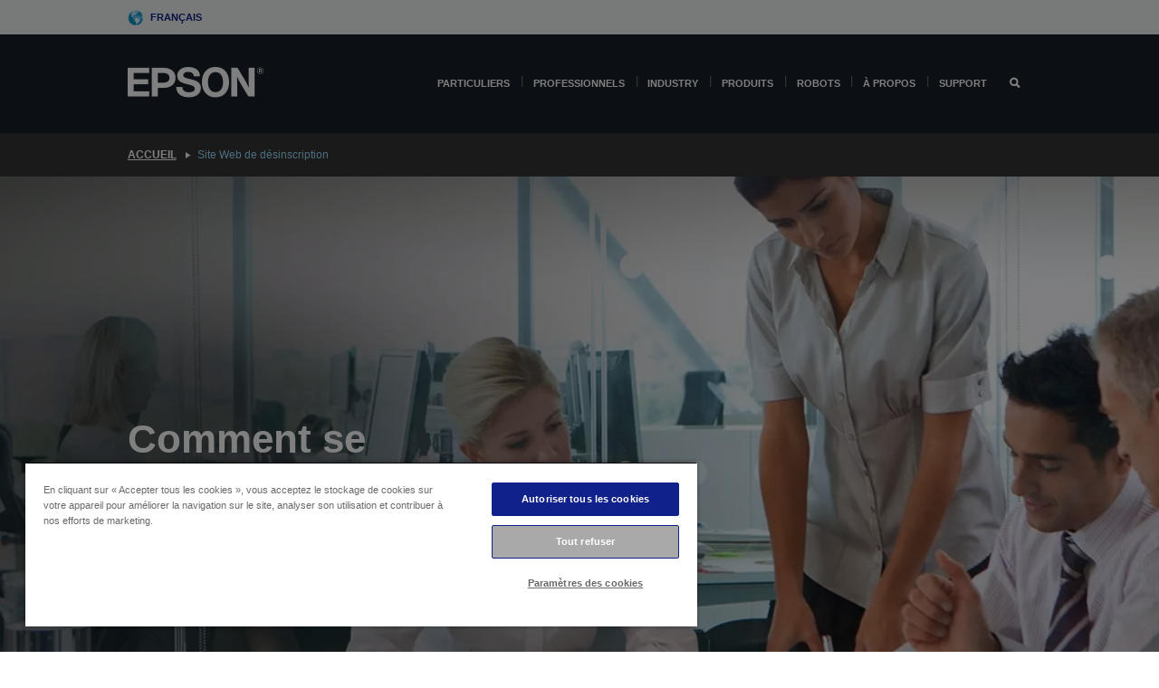

--- FILE ---
content_type: text/html; charset=utf-8
request_url: https://www.google.com/recaptcha/api2/anchor?ar=1&k=6LdpFo4aAAAAAITYTG0B3c3toMi9suaL9dfGIncY&co=aHR0cHM6Ly93d3cuZXBzb24uZXU6NDQz&hl=en&v=N67nZn4AqZkNcbeMu4prBgzg&size=invisible&anchor-ms=20000&execute-ms=30000&cb=klxgms3m4zn6
body_size: 48832
content:
<!DOCTYPE HTML><html dir="ltr" lang="en"><head><meta http-equiv="Content-Type" content="text/html; charset=UTF-8">
<meta http-equiv="X-UA-Compatible" content="IE=edge">
<title>reCAPTCHA</title>
<style type="text/css">
/* cyrillic-ext */
@font-face {
  font-family: 'Roboto';
  font-style: normal;
  font-weight: 400;
  font-stretch: 100%;
  src: url(//fonts.gstatic.com/s/roboto/v48/KFO7CnqEu92Fr1ME7kSn66aGLdTylUAMa3GUBHMdazTgWw.woff2) format('woff2');
  unicode-range: U+0460-052F, U+1C80-1C8A, U+20B4, U+2DE0-2DFF, U+A640-A69F, U+FE2E-FE2F;
}
/* cyrillic */
@font-face {
  font-family: 'Roboto';
  font-style: normal;
  font-weight: 400;
  font-stretch: 100%;
  src: url(//fonts.gstatic.com/s/roboto/v48/KFO7CnqEu92Fr1ME7kSn66aGLdTylUAMa3iUBHMdazTgWw.woff2) format('woff2');
  unicode-range: U+0301, U+0400-045F, U+0490-0491, U+04B0-04B1, U+2116;
}
/* greek-ext */
@font-face {
  font-family: 'Roboto';
  font-style: normal;
  font-weight: 400;
  font-stretch: 100%;
  src: url(//fonts.gstatic.com/s/roboto/v48/KFO7CnqEu92Fr1ME7kSn66aGLdTylUAMa3CUBHMdazTgWw.woff2) format('woff2');
  unicode-range: U+1F00-1FFF;
}
/* greek */
@font-face {
  font-family: 'Roboto';
  font-style: normal;
  font-weight: 400;
  font-stretch: 100%;
  src: url(//fonts.gstatic.com/s/roboto/v48/KFO7CnqEu92Fr1ME7kSn66aGLdTylUAMa3-UBHMdazTgWw.woff2) format('woff2');
  unicode-range: U+0370-0377, U+037A-037F, U+0384-038A, U+038C, U+038E-03A1, U+03A3-03FF;
}
/* math */
@font-face {
  font-family: 'Roboto';
  font-style: normal;
  font-weight: 400;
  font-stretch: 100%;
  src: url(//fonts.gstatic.com/s/roboto/v48/KFO7CnqEu92Fr1ME7kSn66aGLdTylUAMawCUBHMdazTgWw.woff2) format('woff2');
  unicode-range: U+0302-0303, U+0305, U+0307-0308, U+0310, U+0312, U+0315, U+031A, U+0326-0327, U+032C, U+032F-0330, U+0332-0333, U+0338, U+033A, U+0346, U+034D, U+0391-03A1, U+03A3-03A9, U+03B1-03C9, U+03D1, U+03D5-03D6, U+03F0-03F1, U+03F4-03F5, U+2016-2017, U+2034-2038, U+203C, U+2040, U+2043, U+2047, U+2050, U+2057, U+205F, U+2070-2071, U+2074-208E, U+2090-209C, U+20D0-20DC, U+20E1, U+20E5-20EF, U+2100-2112, U+2114-2115, U+2117-2121, U+2123-214F, U+2190, U+2192, U+2194-21AE, U+21B0-21E5, U+21F1-21F2, U+21F4-2211, U+2213-2214, U+2216-22FF, U+2308-230B, U+2310, U+2319, U+231C-2321, U+2336-237A, U+237C, U+2395, U+239B-23B7, U+23D0, U+23DC-23E1, U+2474-2475, U+25AF, U+25B3, U+25B7, U+25BD, U+25C1, U+25CA, U+25CC, U+25FB, U+266D-266F, U+27C0-27FF, U+2900-2AFF, U+2B0E-2B11, U+2B30-2B4C, U+2BFE, U+3030, U+FF5B, U+FF5D, U+1D400-1D7FF, U+1EE00-1EEFF;
}
/* symbols */
@font-face {
  font-family: 'Roboto';
  font-style: normal;
  font-weight: 400;
  font-stretch: 100%;
  src: url(//fonts.gstatic.com/s/roboto/v48/KFO7CnqEu92Fr1ME7kSn66aGLdTylUAMaxKUBHMdazTgWw.woff2) format('woff2');
  unicode-range: U+0001-000C, U+000E-001F, U+007F-009F, U+20DD-20E0, U+20E2-20E4, U+2150-218F, U+2190, U+2192, U+2194-2199, U+21AF, U+21E6-21F0, U+21F3, U+2218-2219, U+2299, U+22C4-22C6, U+2300-243F, U+2440-244A, U+2460-24FF, U+25A0-27BF, U+2800-28FF, U+2921-2922, U+2981, U+29BF, U+29EB, U+2B00-2BFF, U+4DC0-4DFF, U+FFF9-FFFB, U+10140-1018E, U+10190-1019C, U+101A0, U+101D0-101FD, U+102E0-102FB, U+10E60-10E7E, U+1D2C0-1D2D3, U+1D2E0-1D37F, U+1F000-1F0FF, U+1F100-1F1AD, U+1F1E6-1F1FF, U+1F30D-1F30F, U+1F315, U+1F31C, U+1F31E, U+1F320-1F32C, U+1F336, U+1F378, U+1F37D, U+1F382, U+1F393-1F39F, U+1F3A7-1F3A8, U+1F3AC-1F3AF, U+1F3C2, U+1F3C4-1F3C6, U+1F3CA-1F3CE, U+1F3D4-1F3E0, U+1F3ED, U+1F3F1-1F3F3, U+1F3F5-1F3F7, U+1F408, U+1F415, U+1F41F, U+1F426, U+1F43F, U+1F441-1F442, U+1F444, U+1F446-1F449, U+1F44C-1F44E, U+1F453, U+1F46A, U+1F47D, U+1F4A3, U+1F4B0, U+1F4B3, U+1F4B9, U+1F4BB, U+1F4BF, U+1F4C8-1F4CB, U+1F4D6, U+1F4DA, U+1F4DF, U+1F4E3-1F4E6, U+1F4EA-1F4ED, U+1F4F7, U+1F4F9-1F4FB, U+1F4FD-1F4FE, U+1F503, U+1F507-1F50B, U+1F50D, U+1F512-1F513, U+1F53E-1F54A, U+1F54F-1F5FA, U+1F610, U+1F650-1F67F, U+1F687, U+1F68D, U+1F691, U+1F694, U+1F698, U+1F6AD, U+1F6B2, U+1F6B9-1F6BA, U+1F6BC, U+1F6C6-1F6CF, U+1F6D3-1F6D7, U+1F6E0-1F6EA, U+1F6F0-1F6F3, U+1F6F7-1F6FC, U+1F700-1F7FF, U+1F800-1F80B, U+1F810-1F847, U+1F850-1F859, U+1F860-1F887, U+1F890-1F8AD, U+1F8B0-1F8BB, U+1F8C0-1F8C1, U+1F900-1F90B, U+1F93B, U+1F946, U+1F984, U+1F996, U+1F9E9, U+1FA00-1FA6F, U+1FA70-1FA7C, U+1FA80-1FA89, U+1FA8F-1FAC6, U+1FACE-1FADC, U+1FADF-1FAE9, U+1FAF0-1FAF8, U+1FB00-1FBFF;
}
/* vietnamese */
@font-face {
  font-family: 'Roboto';
  font-style: normal;
  font-weight: 400;
  font-stretch: 100%;
  src: url(//fonts.gstatic.com/s/roboto/v48/KFO7CnqEu92Fr1ME7kSn66aGLdTylUAMa3OUBHMdazTgWw.woff2) format('woff2');
  unicode-range: U+0102-0103, U+0110-0111, U+0128-0129, U+0168-0169, U+01A0-01A1, U+01AF-01B0, U+0300-0301, U+0303-0304, U+0308-0309, U+0323, U+0329, U+1EA0-1EF9, U+20AB;
}
/* latin-ext */
@font-face {
  font-family: 'Roboto';
  font-style: normal;
  font-weight: 400;
  font-stretch: 100%;
  src: url(//fonts.gstatic.com/s/roboto/v48/KFO7CnqEu92Fr1ME7kSn66aGLdTylUAMa3KUBHMdazTgWw.woff2) format('woff2');
  unicode-range: U+0100-02BA, U+02BD-02C5, U+02C7-02CC, U+02CE-02D7, U+02DD-02FF, U+0304, U+0308, U+0329, U+1D00-1DBF, U+1E00-1E9F, U+1EF2-1EFF, U+2020, U+20A0-20AB, U+20AD-20C0, U+2113, U+2C60-2C7F, U+A720-A7FF;
}
/* latin */
@font-face {
  font-family: 'Roboto';
  font-style: normal;
  font-weight: 400;
  font-stretch: 100%;
  src: url(//fonts.gstatic.com/s/roboto/v48/KFO7CnqEu92Fr1ME7kSn66aGLdTylUAMa3yUBHMdazQ.woff2) format('woff2');
  unicode-range: U+0000-00FF, U+0131, U+0152-0153, U+02BB-02BC, U+02C6, U+02DA, U+02DC, U+0304, U+0308, U+0329, U+2000-206F, U+20AC, U+2122, U+2191, U+2193, U+2212, U+2215, U+FEFF, U+FFFD;
}
/* cyrillic-ext */
@font-face {
  font-family: 'Roboto';
  font-style: normal;
  font-weight: 500;
  font-stretch: 100%;
  src: url(//fonts.gstatic.com/s/roboto/v48/KFO7CnqEu92Fr1ME7kSn66aGLdTylUAMa3GUBHMdazTgWw.woff2) format('woff2');
  unicode-range: U+0460-052F, U+1C80-1C8A, U+20B4, U+2DE0-2DFF, U+A640-A69F, U+FE2E-FE2F;
}
/* cyrillic */
@font-face {
  font-family: 'Roboto';
  font-style: normal;
  font-weight: 500;
  font-stretch: 100%;
  src: url(//fonts.gstatic.com/s/roboto/v48/KFO7CnqEu92Fr1ME7kSn66aGLdTylUAMa3iUBHMdazTgWw.woff2) format('woff2');
  unicode-range: U+0301, U+0400-045F, U+0490-0491, U+04B0-04B1, U+2116;
}
/* greek-ext */
@font-face {
  font-family: 'Roboto';
  font-style: normal;
  font-weight: 500;
  font-stretch: 100%;
  src: url(//fonts.gstatic.com/s/roboto/v48/KFO7CnqEu92Fr1ME7kSn66aGLdTylUAMa3CUBHMdazTgWw.woff2) format('woff2');
  unicode-range: U+1F00-1FFF;
}
/* greek */
@font-face {
  font-family: 'Roboto';
  font-style: normal;
  font-weight: 500;
  font-stretch: 100%;
  src: url(//fonts.gstatic.com/s/roboto/v48/KFO7CnqEu92Fr1ME7kSn66aGLdTylUAMa3-UBHMdazTgWw.woff2) format('woff2');
  unicode-range: U+0370-0377, U+037A-037F, U+0384-038A, U+038C, U+038E-03A1, U+03A3-03FF;
}
/* math */
@font-face {
  font-family: 'Roboto';
  font-style: normal;
  font-weight: 500;
  font-stretch: 100%;
  src: url(//fonts.gstatic.com/s/roboto/v48/KFO7CnqEu92Fr1ME7kSn66aGLdTylUAMawCUBHMdazTgWw.woff2) format('woff2');
  unicode-range: U+0302-0303, U+0305, U+0307-0308, U+0310, U+0312, U+0315, U+031A, U+0326-0327, U+032C, U+032F-0330, U+0332-0333, U+0338, U+033A, U+0346, U+034D, U+0391-03A1, U+03A3-03A9, U+03B1-03C9, U+03D1, U+03D5-03D6, U+03F0-03F1, U+03F4-03F5, U+2016-2017, U+2034-2038, U+203C, U+2040, U+2043, U+2047, U+2050, U+2057, U+205F, U+2070-2071, U+2074-208E, U+2090-209C, U+20D0-20DC, U+20E1, U+20E5-20EF, U+2100-2112, U+2114-2115, U+2117-2121, U+2123-214F, U+2190, U+2192, U+2194-21AE, U+21B0-21E5, U+21F1-21F2, U+21F4-2211, U+2213-2214, U+2216-22FF, U+2308-230B, U+2310, U+2319, U+231C-2321, U+2336-237A, U+237C, U+2395, U+239B-23B7, U+23D0, U+23DC-23E1, U+2474-2475, U+25AF, U+25B3, U+25B7, U+25BD, U+25C1, U+25CA, U+25CC, U+25FB, U+266D-266F, U+27C0-27FF, U+2900-2AFF, U+2B0E-2B11, U+2B30-2B4C, U+2BFE, U+3030, U+FF5B, U+FF5D, U+1D400-1D7FF, U+1EE00-1EEFF;
}
/* symbols */
@font-face {
  font-family: 'Roboto';
  font-style: normal;
  font-weight: 500;
  font-stretch: 100%;
  src: url(//fonts.gstatic.com/s/roboto/v48/KFO7CnqEu92Fr1ME7kSn66aGLdTylUAMaxKUBHMdazTgWw.woff2) format('woff2');
  unicode-range: U+0001-000C, U+000E-001F, U+007F-009F, U+20DD-20E0, U+20E2-20E4, U+2150-218F, U+2190, U+2192, U+2194-2199, U+21AF, U+21E6-21F0, U+21F3, U+2218-2219, U+2299, U+22C4-22C6, U+2300-243F, U+2440-244A, U+2460-24FF, U+25A0-27BF, U+2800-28FF, U+2921-2922, U+2981, U+29BF, U+29EB, U+2B00-2BFF, U+4DC0-4DFF, U+FFF9-FFFB, U+10140-1018E, U+10190-1019C, U+101A0, U+101D0-101FD, U+102E0-102FB, U+10E60-10E7E, U+1D2C0-1D2D3, U+1D2E0-1D37F, U+1F000-1F0FF, U+1F100-1F1AD, U+1F1E6-1F1FF, U+1F30D-1F30F, U+1F315, U+1F31C, U+1F31E, U+1F320-1F32C, U+1F336, U+1F378, U+1F37D, U+1F382, U+1F393-1F39F, U+1F3A7-1F3A8, U+1F3AC-1F3AF, U+1F3C2, U+1F3C4-1F3C6, U+1F3CA-1F3CE, U+1F3D4-1F3E0, U+1F3ED, U+1F3F1-1F3F3, U+1F3F5-1F3F7, U+1F408, U+1F415, U+1F41F, U+1F426, U+1F43F, U+1F441-1F442, U+1F444, U+1F446-1F449, U+1F44C-1F44E, U+1F453, U+1F46A, U+1F47D, U+1F4A3, U+1F4B0, U+1F4B3, U+1F4B9, U+1F4BB, U+1F4BF, U+1F4C8-1F4CB, U+1F4D6, U+1F4DA, U+1F4DF, U+1F4E3-1F4E6, U+1F4EA-1F4ED, U+1F4F7, U+1F4F9-1F4FB, U+1F4FD-1F4FE, U+1F503, U+1F507-1F50B, U+1F50D, U+1F512-1F513, U+1F53E-1F54A, U+1F54F-1F5FA, U+1F610, U+1F650-1F67F, U+1F687, U+1F68D, U+1F691, U+1F694, U+1F698, U+1F6AD, U+1F6B2, U+1F6B9-1F6BA, U+1F6BC, U+1F6C6-1F6CF, U+1F6D3-1F6D7, U+1F6E0-1F6EA, U+1F6F0-1F6F3, U+1F6F7-1F6FC, U+1F700-1F7FF, U+1F800-1F80B, U+1F810-1F847, U+1F850-1F859, U+1F860-1F887, U+1F890-1F8AD, U+1F8B0-1F8BB, U+1F8C0-1F8C1, U+1F900-1F90B, U+1F93B, U+1F946, U+1F984, U+1F996, U+1F9E9, U+1FA00-1FA6F, U+1FA70-1FA7C, U+1FA80-1FA89, U+1FA8F-1FAC6, U+1FACE-1FADC, U+1FADF-1FAE9, U+1FAF0-1FAF8, U+1FB00-1FBFF;
}
/* vietnamese */
@font-face {
  font-family: 'Roboto';
  font-style: normal;
  font-weight: 500;
  font-stretch: 100%;
  src: url(//fonts.gstatic.com/s/roboto/v48/KFO7CnqEu92Fr1ME7kSn66aGLdTylUAMa3OUBHMdazTgWw.woff2) format('woff2');
  unicode-range: U+0102-0103, U+0110-0111, U+0128-0129, U+0168-0169, U+01A0-01A1, U+01AF-01B0, U+0300-0301, U+0303-0304, U+0308-0309, U+0323, U+0329, U+1EA0-1EF9, U+20AB;
}
/* latin-ext */
@font-face {
  font-family: 'Roboto';
  font-style: normal;
  font-weight: 500;
  font-stretch: 100%;
  src: url(//fonts.gstatic.com/s/roboto/v48/KFO7CnqEu92Fr1ME7kSn66aGLdTylUAMa3KUBHMdazTgWw.woff2) format('woff2');
  unicode-range: U+0100-02BA, U+02BD-02C5, U+02C7-02CC, U+02CE-02D7, U+02DD-02FF, U+0304, U+0308, U+0329, U+1D00-1DBF, U+1E00-1E9F, U+1EF2-1EFF, U+2020, U+20A0-20AB, U+20AD-20C0, U+2113, U+2C60-2C7F, U+A720-A7FF;
}
/* latin */
@font-face {
  font-family: 'Roboto';
  font-style: normal;
  font-weight: 500;
  font-stretch: 100%;
  src: url(//fonts.gstatic.com/s/roboto/v48/KFO7CnqEu92Fr1ME7kSn66aGLdTylUAMa3yUBHMdazQ.woff2) format('woff2');
  unicode-range: U+0000-00FF, U+0131, U+0152-0153, U+02BB-02BC, U+02C6, U+02DA, U+02DC, U+0304, U+0308, U+0329, U+2000-206F, U+20AC, U+2122, U+2191, U+2193, U+2212, U+2215, U+FEFF, U+FFFD;
}
/* cyrillic-ext */
@font-face {
  font-family: 'Roboto';
  font-style: normal;
  font-weight: 900;
  font-stretch: 100%;
  src: url(//fonts.gstatic.com/s/roboto/v48/KFO7CnqEu92Fr1ME7kSn66aGLdTylUAMa3GUBHMdazTgWw.woff2) format('woff2');
  unicode-range: U+0460-052F, U+1C80-1C8A, U+20B4, U+2DE0-2DFF, U+A640-A69F, U+FE2E-FE2F;
}
/* cyrillic */
@font-face {
  font-family: 'Roboto';
  font-style: normal;
  font-weight: 900;
  font-stretch: 100%;
  src: url(//fonts.gstatic.com/s/roboto/v48/KFO7CnqEu92Fr1ME7kSn66aGLdTylUAMa3iUBHMdazTgWw.woff2) format('woff2');
  unicode-range: U+0301, U+0400-045F, U+0490-0491, U+04B0-04B1, U+2116;
}
/* greek-ext */
@font-face {
  font-family: 'Roboto';
  font-style: normal;
  font-weight: 900;
  font-stretch: 100%;
  src: url(//fonts.gstatic.com/s/roboto/v48/KFO7CnqEu92Fr1ME7kSn66aGLdTylUAMa3CUBHMdazTgWw.woff2) format('woff2');
  unicode-range: U+1F00-1FFF;
}
/* greek */
@font-face {
  font-family: 'Roboto';
  font-style: normal;
  font-weight: 900;
  font-stretch: 100%;
  src: url(//fonts.gstatic.com/s/roboto/v48/KFO7CnqEu92Fr1ME7kSn66aGLdTylUAMa3-UBHMdazTgWw.woff2) format('woff2');
  unicode-range: U+0370-0377, U+037A-037F, U+0384-038A, U+038C, U+038E-03A1, U+03A3-03FF;
}
/* math */
@font-face {
  font-family: 'Roboto';
  font-style: normal;
  font-weight: 900;
  font-stretch: 100%;
  src: url(//fonts.gstatic.com/s/roboto/v48/KFO7CnqEu92Fr1ME7kSn66aGLdTylUAMawCUBHMdazTgWw.woff2) format('woff2');
  unicode-range: U+0302-0303, U+0305, U+0307-0308, U+0310, U+0312, U+0315, U+031A, U+0326-0327, U+032C, U+032F-0330, U+0332-0333, U+0338, U+033A, U+0346, U+034D, U+0391-03A1, U+03A3-03A9, U+03B1-03C9, U+03D1, U+03D5-03D6, U+03F0-03F1, U+03F4-03F5, U+2016-2017, U+2034-2038, U+203C, U+2040, U+2043, U+2047, U+2050, U+2057, U+205F, U+2070-2071, U+2074-208E, U+2090-209C, U+20D0-20DC, U+20E1, U+20E5-20EF, U+2100-2112, U+2114-2115, U+2117-2121, U+2123-214F, U+2190, U+2192, U+2194-21AE, U+21B0-21E5, U+21F1-21F2, U+21F4-2211, U+2213-2214, U+2216-22FF, U+2308-230B, U+2310, U+2319, U+231C-2321, U+2336-237A, U+237C, U+2395, U+239B-23B7, U+23D0, U+23DC-23E1, U+2474-2475, U+25AF, U+25B3, U+25B7, U+25BD, U+25C1, U+25CA, U+25CC, U+25FB, U+266D-266F, U+27C0-27FF, U+2900-2AFF, U+2B0E-2B11, U+2B30-2B4C, U+2BFE, U+3030, U+FF5B, U+FF5D, U+1D400-1D7FF, U+1EE00-1EEFF;
}
/* symbols */
@font-face {
  font-family: 'Roboto';
  font-style: normal;
  font-weight: 900;
  font-stretch: 100%;
  src: url(//fonts.gstatic.com/s/roboto/v48/KFO7CnqEu92Fr1ME7kSn66aGLdTylUAMaxKUBHMdazTgWw.woff2) format('woff2');
  unicode-range: U+0001-000C, U+000E-001F, U+007F-009F, U+20DD-20E0, U+20E2-20E4, U+2150-218F, U+2190, U+2192, U+2194-2199, U+21AF, U+21E6-21F0, U+21F3, U+2218-2219, U+2299, U+22C4-22C6, U+2300-243F, U+2440-244A, U+2460-24FF, U+25A0-27BF, U+2800-28FF, U+2921-2922, U+2981, U+29BF, U+29EB, U+2B00-2BFF, U+4DC0-4DFF, U+FFF9-FFFB, U+10140-1018E, U+10190-1019C, U+101A0, U+101D0-101FD, U+102E0-102FB, U+10E60-10E7E, U+1D2C0-1D2D3, U+1D2E0-1D37F, U+1F000-1F0FF, U+1F100-1F1AD, U+1F1E6-1F1FF, U+1F30D-1F30F, U+1F315, U+1F31C, U+1F31E, U+1F320-1F32C, U+1F336, U+1F378, U+1F37D, U+1F382, U+1F393-1F39F, U+1F3A7-1F3A8, U+1F3AC-1F3AF, U+1F3C2, U+1F3C4-1F3C6, U+1F3CA-1F3CE, U+1F3D4-1F3E0, U+1F3ED, U+1F3F1-1F3F3, U+1F3F5-1F3F7, U+1F408, U+1F415, U+1F41F, U+1F426, U+1F43F, U+1F441-1F442, U+1F444, U+1F446-1F449, U+1F44C-1F44E, U+1F453, U+1F46A, U+1F47D, U+1F4A3, U+1F4B0, U+1F4B3, U+1F4B9, U+1F4BB, U+1F4BF, U+1F4C8-1F4CB, U+1F4D6, U+1F4DA, U+1F4DF, U+1F4E3-1F4E6, U+1F4EA-1F4ED, U+1F4F7, U+1F4F9-1F4FB, U+1F4FD-1F4FE, U+1F503, U+1F507-1F50B, U+1F50D, U+1F512-1F513, U+1F53E-1F54A, U+1F54F-1F5FA, U+1F610, U+1F650-1F67F, U+1F687, U+1F68D, U+1F691, U+1F694, U+1F698, U+1F6AD, U+1F6B2, U+1F6B9-1F6BA, U+1F6BC, U+1F6C6-1F6CF, U+1F6D3-1F6D7, U+1F6E0-1F6EA, U+1F6F0-1F6F3, U+1F6F7-1F6FC, U+1F700-1F7FF, U+1F800-1F80B, U+1F810-1F847, U+1F850-1F859, U+1F860-1F887, U+1F890-1F8AD, U+1F8B0-1F8BB, U+1F8C0-1F8C1, U+1F900-1F90B, U+1F93B, U+1F946, U+1F984, U+1F996, U+1F9E9, U+1FA00-1FA6F, U+1FA70-1FA7C, U+1FA80-1FA89, U+1FA8F-1FAC6, U+1FACE-1FADC, U+1FADF-1FAE9, U+1FAF0-1FAF8, U+1FB00-1FBFF;
}
/* vietnamese */
@font-face {
  font-family: 'Roboto';
  font-style: normal;
  font-weight: 900;
  font-stretch: 100%;
  src: url(//fonts.gstatic.com/s/roboto/v48/KFO7CnqEu92Fr1ME7kSn66aGLdTylUAMa3OUBHMdazTgWw.woff2) format('woff2');
  unicode-range: U+0102-0103, U+0110-0111, U+0128-0129, U+0168-0169, U+01A0-01A1, U+01AF-01B0, U+0300-0301, U+0303-0304, U+0308-0309, U+0323, U+0329, U+1EA0-1EF9, U+20AB;
}
/* latin-ext */
@font-face {
  font-family: 'Roboto';
  font-style: normal;
  font-weight: 900;
  font-stretch: 100%;
  src: url(//fonts.gstatic.com/s/roboto/v48/KFO7CnqEu92Fr1ME7kSn66aGLdTylUAMa3KUBHMdazTgWw.woff2) format('woff2');
  unicode-range: U+0100-02BA, U+02BD-02C5, U+02C7-02CC, U+02CE-02D7, U+02DD-02FF, U+0304, U+0308, U+0329, U+1D00-1DBF, U+1E00-1E9F, U+1EF2-1EFF, U+2020, U+20A0-20AB, U+20AD-20C0, U+2113, U+2C60-2C7F, U+A720-A7FF;
}
/* latin */
@font-face {
  font-family: 'Roboto';
  font-style: normal;
  font-weight: 900;
  font-stretch: 100%;
  src: url(//fonts.gstatic.com/s/roboto/v48/KFO7CnqEu92Fr1ME7kSn66aGLdTylUAMa3yUBHMdazQ.woff2) format('woff2');
  unicode-range: U+0000-00FF, U+0131, U+0152-0153, U+02BB-02BC, U+02C6, U+02DA, U+02DC, U+0304, U+0308, U+0329, U+2000-206F, U+20AC, U+2122, U+2191, U+2193, U+2212, U+2215, U+FEFF, U+FFFD;
}

</style>
<link rel="stylesheet" type="text/css" href="https://www.gstatic.com/recaptcha/releases/N67nZn4AqZkNcbeMu4prBgzg/styles__ltr.css">
<script nonce="-avQFxuKkEjUE9cqvSFm3g" type="text/javascript">window['__recaptcha_api'] = 'https://www.google.com/recaptcha/api2/';</script>
<script type="text/javascript" src="https://www.gstatic.com/recaptcha/releases/N67nZn4AqZkNcbeMu4prBgzg/recaptcha__en.js" nonce="-avQFxuKkEjUE9cqvSFm3g">
      
    </script></head>
<body><div id="rc-anchor-alert" class="rc-anchor-alert"></div>
<input type="hidden" id="recaptcha-token" value="[base64]">
<script type="text/javascript" nonce="-avQFxuKkEjUE9cqvSFm3g">
      recaptcha.anchor.Main.init("[\x22ainput\x22,[\x22bgdata\x22,\x22\x22,\[base64]/[base64]/MjU1Ong/[base64]/[base64]/[base64]/[base64]/[base64]/[base64]/[base64]/[base64]/[base64]/[base64]/[base64]/[base64]/[base64]/[base64]/[base64]\\u003d\x22,\[base64]\x22,\[base64]/DsMOXbMK/flFBUk0nw6RPU8KNwq/DpmVTH8KJwoAjw70iDXzCrXdfe0Q7ADvCjEFXag7DoTDDk394w5/DnWRFw4jCv8K2Q2VFwoDCosKow5Fxw5N9w7RHasOnwqzClyzDmlfCmVVdw6TDtFrDl8Ktwq0uwrk/fcK8wq7CnMO4wotzw4k+w4jDgBvCljFSSA/CkcOVw5HCkcKhKcOIw4TDrGbDicOORMKcFksLw5XCpcOdP08jVcKMQjk9wp8+wqo2wooJWsOeE07CocKsw7wKRsKtUClww400wofCrzhlY8OwB1rCscKNEkrCgcOAMCNNwrFvw7IAc8KJw7bCuMOnAcOJbSc/[base64]/YzAoamLDvgbClMKyCD3CrAQSF8KrJWDDgcOdJWDDu8OJQcOlKhguw4vDmsOidRLCqsOqf33Dh1s1wrtxwrpjwqsUwp4jwqsle3zDsVnDuMODNzcIMDvCusKowrk+H0PCvcOaeh3CuTzDocKOI8K1M8K0CMOPw6lUwqvDmVzCkhzDhSI/w7rCmMKATQxXw7duasO9cMOSw7JONcOyN3JLXmNlwokwGw/[base64]/Co8O0w4HDkRXChcO4UQt3GSnDr8K2wqAKw7QUwrDDtmlyT8K6HcKmaWnCvH8gwpbDnsOOwqU1wrd/UMOXw55Kw6E6wpEhdcKvw7/DhsK3GMO5N03CljhXworDmTXDh8Kow4QoNsKAw6bCsiEXBnHDhwJKK1PDjUFjw7HCgsOYw5ZOZhkSLMOgwobDq8OkYMKDw7BJw7IOfcKiwq4pZcKeM2YnAX9DwqLCn8Oow7HClsO6G0UEwoEeesOMQg/[base64]/DjwQVRsOKwpvDoMOzwoI+Z8KTB8KNw5hPw7M0IMOaw73DrVDDtBjClsOaagLCisKSEcKkwprCpnBGFnrDqw3DpsOMw5JPGcOWNcKUwoxTw4ABY1PDtMO1M8KKcTJQwqXDsWN1w7l/DkPCghRdw7d9wrBbw6AFURrCmSjCsMKrw5XCu8OFw4XCn0jCmMOnwplNw41Fw78rYMKMQsOOYsK2dQTCj8Opw77DlR7CqsKDwoQ2worChi7DnMKMwoTDucOBw4DCtMOhWsKMAMKDdwAEwqILw6JYIH3CrXrCrE/Cr8ODw5osX8OcfEgvwqUbKcOYGCMkw4jCq8KRw4/[base64]/PgDDuMKqKsKzw5Iaw5bDs0bDsXI7w6zCnlLClMOUHlwQBC5FaQLDpyR+wpTDs1fCqsO5w5bDpErDg8K8V8OVwqLCj8OOK8OQFj3DtCIVesO3ckXDqMOob8K/EsK4w5nDnMKZwohTwpDCiWPCoxhQUF5EXGTDgX7Do8OVBsOIw4rCoMKFwpHCrMO7wrBzWXwUYhQ3XVQDYsKEwozCqAnDiQoPw6Ruw7bDtsOsw6cEw6zCosOTWg4Zw6UcbMKNeynDuMO+NsK2aStKw6zDsCTDisKIcE00TsOIwonDhTUAwoHDtsORw4lXwrfCgDoiMsK/[base64]/G8OFwqllwpHCm8KDw5hCbcKOAcO3dMKqIFB3w5cxw63CucOtw57CsUjCiGhGQD0FwoDCqkIPw5tqUMOYwqp6F8ONJBhcQ1wAesKFwo7ChwogIMOLwqx+S8ORHcKWwqPDnXU0wovCscKbwq9tw5MAe8OCwpzChwzCtcKWworCicOXX8KSVgjDhhHCmQTDi8KEwpfCqsO/w4QVwpM+w6/DkG/[base64]/DiRU+wq7CrEDDnHEqOsOkD8KtwrTDuyDCnQ7DgsKcwqcUwoRVW8O7w50fw4UaZMKJwr4JD8Oid11cBcOeL8OfT0RjwocLw7zCgcOtwrpDwprClzTDjSZmYR7CqTrDhsO8w4VTwoTDrSfCmzQwwrfCpMKNw6LCkTAIw5zDpGbCu8KFbsKQw7DDncKjwqnDvmYUw4YEw4/CuMOQRsKjwrjDsmNvMR8uQMKNwq4RcCUSw5sHZcKQwrLCtcO1HlbDm8OdYcOJbcKkQRYdwoLDs8OtKH/Dj8OQJ2TCmsOhUsK6w5Z/Oz/CjsO6wpDDg8OHBcK5w7kXwo0lLi5NZnxMwr/[base64]/CgkZKasKFw67DgcKPwpPDtsKyw7cMw74zwr5Jwrh5w43CqEJDwqdxPiTCjcOYUsOcwopEw5nDlAF/w7drw77DrnzDlQnCg8OHwrdJOMOpFsOLEDDChsK/[base64]/DtcKZw4JtfA9ww43CksKXZCzCncKCHcOkNTjCvTQzYSrCnsOFd3IjQMKvKTDDj8KJLMOQJgXDkzUfw4vDmMK4L8Ozwp/DmivCtcKkTlHCjUhYw6BIwopCw5kGcsONHGoJSxoYw5kddhnDtcKbR8KAwrjDm8OqwqJdQivCj0fDogZiVyPDlsOqK8KHwoI0dsKQPcKeRcKawr4OVz5IbR7CisKUw6o3wrnChMKowqkHwpBXw5VoN8K3w6seVcKuw484DErDsx1WITXCsmjCtwcnwq/[base64]/ClVjDpsOeHSl7w6zCuiNTwrvDuSBGYiTDqxrCnkbCucOuwrzDk8O7VHvDsi3DocOqLjdFw7rCglFgw6hgSMKQasOLchZ6w54ZfcKHBEcTwq56wr7Dg8KwA8OhfgbDoQjCvHnDlkLDqcOiw6vDgcObwp9EM8OvOw57ZVIuFADDjRzClyXDilPDjSVZIsKWMcOFwo/CsxPDv2TDrMKnRTjDrsKMIMOjwrbDmcK/c8ONHsKAw7s3B1kjw7HDnFTCjMKbw5vDjADDvCPClnNew5/[base64]/wrHCrMOvwpQxw4diV8Oiw4x0H8K8bsK0woXDrBsVwofCgcOyeMKcw4FJAVsIwr5sw7DDqcOXwq7CpgrCksOCbADCncOVw5LDqUwrwpVxwrs3CcOJw7Mmw6fCuVs7HHtFworCgV/CsG9bw4Aqw77CssKVA8K1w7BQw5JuLsOfwqQjwq0Vw4vDg0jDjMK/w59bNCFsw4pMIgLDiDzDs1tEDQhfw6ZBN3FWw4kXGcOgVsKvwoPDrU/DlcKWwp7DgcK2wpp/[base64]/CncK0fsO2eMOUXkhEw4kLHMOMwr5zw4PCuVXCo8KmCMKUwqHClTfDkUrCm8KqalRUwrI3UzvCiHvDiRjCnsK2CglAwp7DoxDCnsOXw6TDq8ONLiUqdsOEwpXCoQPDr8KRN2hbw7AZwqLDmlnDlTBfD8O7w4nChMOmImPDp8KYBhXDu8OLUQzCqMOCTU/CmTgWHMKcGcKYwr3CicOfw4bCsGbChMOawq1zBsOIwpFww6TCn0HCjHLDm8KvJVXDoS7Dk8KuCxPDnsKjw7/Cnm4ZfcKtc1LDk8KuH8OAfMKhw5wCwrlaw7fClcO7wqbCtMKVwqIMwoXCl8Kzwp/Di2zCvnc2GjhuNikcw6QKJMOpwotnwqHCjVw/DHrCo3IPwr87wrR9w7bDuXLCnyAAw4HDrDk8woLCgHjDlWYaw7VUw6FfwrE9fS/Cv8OvQ8K7w4XClcOAw58JwqsUNQkKSmsxUmfDsBcWWsKSw73ChVx8KDrDh3ECaMKswrHCn8OkRcKXw5Bkw7t/woPCjRE+w4JMOk9NaR4LOsOTBMKPwqV0wq/[base64]/w5sPwpLDusOMdxhGw7jDrMOvGlLDuMOUw7DCmn7CksK4wq4IM8KSw7pHcwfDu8KWwpjDtz3CvgTDqMOlAlbCqMOYVVjDo8K+w4Ujwr/CmyVCwp7Cml7DojrDpMOew6PDkG8aw7rDj8KRwqrDmi3CkcKrw6TCnMOYd8KIY1w+MsO+a01wG1oZw6BxwpzDthvChFHDmcOPJinDhA/CnMOmEMKlw5bCnsOEw7Akw4XDjXrChGg5Y10/w5LClxjDmsOew7/[base64]/[base64]/DmjzCnHzDrMOkwoUawoXDksOzwqEdLjF8CcO/w4vCo3XDsT3Ct8KHCcOZwpDDlnzCt8KaD8Kxw64sWCQcdcOjw7tyd0zDrsOqFMODw4nDrlpuAALCiWQwwoR1wq/DjxjCv2cCwqPDtMOjw7s3wovDok0zDMKoUBwUw4ZJG8KII3nCnsKnPznDs1tiwo5OGsO6PcOQw5w/U8KuTHvCm1hUw6U5wpEpCQRIU8OkacKawrJnQsKoe8OpZ10jworDkx/DjMKLw49RLWcZcx4AwqTDvsONw5PCvsOqUD/CojBeLsKcw5wsI8Kbw4XDvgRyw5LCn8KkJQ1rwoAzTMO+CMKewptVNUTDjmBdSMKqAxHCncKeB8KBWAHDnXfDlcOfeglVwrplwqjDjwPDmRfCgRjCisOPwoLChsKhO8KZw5FfFMO/w64ywrdkY8O3FmvCtyU6wozDgsK6w63Dl0vCklTCtjF9MsOkRMO/EhHDrcOhw5Q7w6Y/BCjCugvCrcKgwqnCr8KcwpbCvMKTwqvDnS7DtCVRK3DDo3F5wpHClcOEVXltN1N4wpnCvsOtw5duSMOmaMOANEwiwoHDlcO+wo7CvMKbYRPCl8KIw7R0w6HCpigwEcKpw6FiHwDDm8ODO8OEFn3CrV4BTGNKbMOZYMOZwqkFDMOJwqbCnhQ/[base64]/Chk/DncKnDBLDrsOCXcK4w7nCmXUyKSzDvcKIegPDvnY/[base64]/CvMKtwovDtxFCTTcHw5JoKMKwwqdvDcO7w7p5wrYIDMOWHycfwo3DjsKlc8OOw65EOhrCmR3DlAXCvEJeQzfChi3DjMOsPwVaw6lLw4jCjgFIGj8dFMKoJQvCpsO8bcOswodER8OMw7Bww7rCjcOhwrxew7APwpABWcKywrA6NEvDvBtwwrA4w6/CqMOQFRUVYsKWMyHDji/CmANAVmk7wrkkw5nCri7CvzfDtWYuwrnCiGzCgDBuwrJWwpXChAbDusKCw4IBDXA3OcK3w4HChMOnwrPCl8OTwp/[base64]/DhhRrbMKUGRzCtMOkwpXDpsK5wpHDp1hcJQciHDp3AsKhwqxXRFvDr8KfAcK0cjvCj03CnjrClMOmw7fCijLDqcKzw6bCrMOGPsOnJ8OMFBXCrGwTdMKgw6nDkMKdw4LCmcKrw6Euwqguw4TDm8KfScKXwp/CrkXCpMKCJ0DDncO/wqc4OA7Ch8KrLcOxIsODw53CpcKtThrCuBTClsKRw5cDwrZ1w5c+XGQgLjtTwp/CnjTDth0gYHBIw4YDRhcEH8O9ZHtPw5l3Mnsrw7U0ZcKFLcKfZmvClT7DusK2wr7Dr23CscKwYAg5QH/Cs8K1wq3DpMOiU8KUfMOaw4/DtBjDpMK9WEDCvcKsGcOqwonDsMOJT13Cm3bDpmnDp8KBesO8UMKMBsOQwph2E8OHwqvCncKvfijClQ0mwqrCkmEQwoxZw5jDpMK+w64NDcOlwpHDl2bDt3/DlsKqEUVxV8Kqw53Dk8K2OXNvw6LCncKIw59ANsO+w43DtQ8Jw4LDkgozwofDnDchw69mJcK/wr4Kw6psBsO5aDvChxV6aMKdwrnCjMOIw4XCtcOqw7c+UzHCgMOaw6nCsjZGVMOXw6tGY8Onw4NGbMO5woHChihTwp5NworCknxMT8Ozw6rDnsOJLMKWwrnDn8KqaMOywo/CmSxVaG8dcwXCq8OpwrRuMsO6URpaw7bDkUnDvhbCplAJcsOFw5kSA8KqwqUYwrDDo8OjBz/[base64]/CpxbCtXsYbUVQTMOOw6jCikFiHm7Di8O+J8OvOMOoNjYvSkEoFQHCkXPCk8K1w5bCs8Kswoh9w6XDtTDCiyTCtTjCg8ONw7fCksOTwpkewq8gAxVuaHJzw7nDhwXDnynCgwDCvsK+YX1cBglZwqtRwoNsfsK6w4RWXHLCrMKFw6nCr8OBX8KAMMOZw7fDjsK7w4bCkh/CqMKMwozDssKdX2M1wpHCrMKswpzDnClDw7TDnMKCw7vChSMVw7obIcKnSWLCo8K8woJ4S8O9AWTDiVlBDh5cXcKMw6diLCzDpmjDmQBhJV9GTDrDisOEw4bCuTXCph0uZy9swr4aOlkfwojDhMKowolHwqd/w5XDmMKYwqYjwoEyw77DkVHCnjzCmsOCwoPCoDzCtk7DnMOfwoAxwrwawpljK8KXw47CtQtXQsKowopDa8O5O8ODVMKLShBvHcKhJ8ODSXd5UXcTwp9sw7vDjys/ScKeWB4ZwqVYAHbCnQfDgMO2wq4Cwr7CksKcw5zDjjjDqBkgwphwPMOow7xKwqTCh8KFSsOWw5nCsWZZw5Q2OcORw59kZCMVw47DucKvOsOvw6IEXg7CkcOLQsKVw6zDv8O8w49xVcO5woPCjcO/c8K6TV/DosO9wrPDuSTDuRrDr8KCwonCh8ObYcO2wqvCl8OpXnPCm2fDnw/CmsKpwqNFw4LCjRQ8wo9IwqhDTMKJwrTCsSXDgcKnBcKWKhBQKcKAOCTDgcKTSAIxdcOFIMKkw5ZFwpLCkB84H8Odw7c3Zj/DncO/w7XDnsKjwoNww6jClHs4X8Oqw5xueTfDhcKEXcOWwpjDs8OhQMOobsKCwrZNQ3MzwoTDohlWRcOjwrvCuxASecK8wpRNwpQMIh0Iwrt6EGQxwoFgw5tlC0IwwovDssOew4I2woxUJj3DlMOlKQXDtsKBA8Odwr7Doms/BsO5w7BywqsYwpdzwoEYd3zDn2zClsKGIMOHwp8bXMKWw7TCvsKBwpsDwpshdxQvwp7DvcOYBgRNSC3ChMOqw6I3w6wCWnYPw7XDm8OXwo7Dnx/[base64]/QXxzw5jDswNpFMKYVsOZwqHDtsODO8KIwoDDvBbCvMOqAEIWUjBhCGXDpzzCrcKqLcKTCMORRXrDl0AMbiIXM8O3w40ew5nDjgkNBns3UcOjw70eHlYdbSxnwopQwrYJcV8dCMO1w5x9wpJvY3cyV3RSfDLCi8O5CS8Dwp3CpsKME8KgC2rDpynCpgw6ax/DoMKOcsKdTMOSwo3DmE7DrTxXwoTCqAXCtcOiwrV+ScKFw4FUwrtqwqTDqsOAw7rCkMKOOcOuOwwOG8KHK1EtXMKUwqTDvAnCk8Orwp/CkcO8CSLCvi01X8OqayLCmMOGOcOxQTnCnMOGQcOEIcK/wrnDri9ew5oNwrfDv8OUwqtpQSrDncOdw7IFUThmw5lNMcOGIU7Dn8OETEBHw6PCo144acOHQkXDuMO6w7LCiSbCnkTDs8O9w5PChmwnSsOyPlrCiWbDvMO7w5QywpXDocOWwo4lOV3Du389wo4CMMO9UntfcMK1wrl6GcO/wrXDpMKWbG7Do8KcwpzDpAjDgMOHw5zDmcKxw54ywqh+W0B3w6/Cpi5Oc8Knw4bChMK6RsOCw5zDosOxwroST0g7F8KkJsK4wrocO8KVH8OJEMKrw4zDtF7Cn3HDnsKQwpDCkMOZw75nfsOww5PDo3slXyzDmjhnw6MrwpEOwr7CoGjCh8OXw7/DtH1FwoTClMKqfAfCqcKQw4sBw6XDtzN2w4k0w48Nw5wyw5rDosO3CsOYwp86woIGKsKOAsOUeBfCnmbDrMObXsKfLcKWwr9Sw5dvOcOpw5d2woxew7A3GcK4w5/[base64]/[base64]/DsMK+w5Q7DidOwqvCm2AKeFTCgQ8cwpVNwp7Dqlp6wo0eQi9GwqZnwpLChMKRwoDDswB3w40WTMOXwqY9HMKhw6PCvMKsZsO/w6cFVgQPw6rDncOBTTzDucKsw7hmw6/[base64]/Cri9nw77Dn8Ksw5IQwrFmF8KgwrsuBsKAw6lAw5fDhsOsQcKRw5bCg8OpSsKbLsKmVMOvaXDCnyLDoxB+w5LCuStTJm/CgcO4BMKpw6VNwqgSUMOgwrnCs8Kadx7Cqwcgw7LDvx3CjEYywoBDw6fCmXs7dCIaw7/Dg0hhwqPCh8KXw6JUwq0ow6/CnMK4Xik8CyvDmnBNe8OaJ8OmdArCtcOlTno8w5/DusKKw5zDgVzDucK3FQArwo5Uw4DDuErDrcKjw6zCoMK5wr7DkcK0wq5ObMKUG1pywpoVcH1Uw5U2wp7ChsOewqlPUMK3fcORAcOFMRLCiRTDmgFzwpXCrsOHS1QOfmvCnhsEJhzCo8KaRjTDgz/Dmi/CoHsCw5xAXxbCk8OPZcKLw5rCk8Kjw5PDkBIxIsO1QTPCv8Omw6zCqyTDmQjCjMKkOMOiU8KdwqdCwrHCrU55Ingkw6FDwqRwOVR+fAYjw48Xw4JBw5LDmAcXNHPCocKPw5hQw5wXwrvDjcK2wr3DlcKCasOWdxl/w5dQwrpiw7wIw4IlwobDniLDombClcOawrdKN0tOwp7Dm8K5VsOHBnE1wp8FPw8iEsOcbD8fGMOMHsOlwpPDj8KZUT/CqcKPXFBnc0gJw7rDhizCknjDiUN4YcKMXXTCmFBFHsKuTcOFQsOzw63DlcOAN2okw7XCq8Orw5QGbRpTRWfChDxkw7jCs8KPRGTCj3hBSQ/DlFHDjMKtBBhGEXHCi0hIw5lZwp7CqsOjw47CpkfDoMKcFsOUw7rCkD8AwrDCtUTDll87DWrDvAZcw7cbHMOsw5g/[base64]/Cj35mGMOwWsOwG8OBU8KbeXPDlwrDunjDq2HDgh7Dn8OPw7ZhwrNOwrnDnsKkwr3CinNEw7MTA8KMwo3DlMK2w5fDnxM7NsK7U8Kcw5kYGwbDqcOAwoA8L8Kyd8K0L1vCmsO4w7dMSxNpYzHDnH/DlsKBECfDkFJew43CjAbDsRDDtMK2CVfDkG7CscOdWkoawrsWw58dVsOIY110w7LCtX/CksKqDVbCtnjCkxp7w67DpWTCi8O/woXCmHxvQcK8E8KLw4loRsKQw6ADXsKNw5/DpxpBTn4lLFbCqE5PwoRHYQY/dj8Yw7UqwrnDhxBtO8OqMRzDgwnCjFHDj8KmN8K8w6lTWGMPw6FMBg47b8KhXkcXw4/DiWpyw68ya8KLbDUqCsKQw7PDtsOww4/DiMOLZ8KLwqMkXsOGwo3DoMORwrzDp2s3XyLCs08Lwp/Cs0PCtAMLwrB2KMOuwr/DjMOiw7XCoMO6MFbDgwk+w6LDkcOBJcOow5EMw5LDr0jDmC3DrXjCiGdpe8O+aj3DpQNuwoXDgF8wwp4+w4MXNVzChsOvF8KcScKyZ8OXe8KBc8OcQyZjJ8KcU8OYQF5Cw5zCgxDCr1nCuWLDll7Dsktew5QSJcOqbncswo/DgzUgOlTCoQRuw7fDqzbDl8KtwrDDuE0dw4bDvDBOw5rDvMO2wo7Dg8O1FmfDh8O1LQI/w5oaw7AZw7nDrgbCqHzDpXtGBMKAw55XLsKLw6wXDgTDlsOub1lGesKuw6rDiDvCrAExAlFfw6rCusKLPMOQw4g1woZmwqNYw7J+XMO/wrLCscOqcSrDsMK/w5rCgcOrEgDCksKDwqTDpxLDlHnCvsO1fTF4Y8KPw6Ruw6zDgGXDh8OOLcKkfQ7DmEvCncKjNcOAdxUXw78OacOEwpMDE8OoBjIEworCksOLwqJxwoMSUErDunkjwqLDgMK7wq7DlcKNwrRuFRjCusKOBygKwp/DqMKQHC0wI8OCwp3Crj7DjsOJeE4GwpPCgsKmKsOZYE/ChcO+w6bDncK9w5vCv2t8w5FUdTh2w61pfEgcHVDDl8OBPGLCiGfCvlXDgsOjO1XClsK4YWvCqirCnldgDsO1wrXCu07Ds30FP2XCs37DucOaw6AhOhRQTMOMX8KNw5PCvsOiDzfDrgnDscOtMcOgwrDDk8Kkf3PDsnXDgAF5wpTCq8OtRcOBfSxtbm/CpMKsFMObK8KVI2zCtcKvBMKYaRTDjwPDh8OiR8K+wo4xwq/ClsOdw4zDjjkOe1nDuXY7wp3Cl8K6Y8Kfwq/DtxrCkcOfwqnDgcKJPUTCg8OmPUV5w7lqBHDCm8Oyw6fDp8O/c0Rzw4Arw5HDpXUOw408UkXCiS5Jw4/DnXfDshzDqMOsYi/DtcODwojClMKZw6EGfHM5wqtZP8OIQcOiGl7CvMK1woTCqMOEGsKXw6d4MMKZwpjCj8KTwqloJcKXAsKCQxrCjcOxwpMYwpV1woPDiX3ClMOiw6vDvDjDu8KPw5zDmMKbJsKiE0h/wqzCmj4CLcKVwrvClMOcw5rCp8KHV8OwwoXDucK9BcOHwq/DqMK1wp/Dj21TK1oqw4nCnjLCl1wAw60YcRQDwq89RMO2wp4Kwo3DosKyJMKeG1RaSyLCvcOcAS5aWMKMwp8yYcOyw6DDkGgZK8K8NcOxw5vDiSDDjsOAw7hEBcOrw7DDt11zwqHCusOGwrMrDAd3LMO+cA7Cj1wmwrk/wrPCogXCrDjDiMO2w6MOwrXDp0rCiMOJw6TCnzzDq8KkbsO4w61aWX7CicKUVRgKwoF/w4PCrMKsw6HCv8OcbcKlwpN9PyPDiMOYd8Knb8Oab8OtwofCvwHCk8KXw4vCoFBCFGkEw5tsbgrClsKNKGdIGVRuw5F0w5jCusO9Kg/Cv8O1N2XDu8KGw6DChl3Dt8KlasKDacKbwqhQwpI4w5LDugDDonXCqsK7w4FOdlRaF8KjwoPDmH7Ds8KiATPDolk/wpnCocOMwrU8wrzCgMOhworDoTbDsloUUWvCjzgvKcKxUcKZw58KV8KDSMOzQFh+wq7Ds8OncArDksKJwpACDGrDqcOvwp0kwrE8csKJJcK/SynCpFJ/[base64]/DumkrbUvDjcOXJMKmwqh1w5nDrMKpQwjCq3DDpEDCvcOtwo/[base64]/DzgZQlpvUcOKw4IGKR/[base64]/c8Kdc8O0GRDCp8KmSsOyUMKmB8O9w6XDlw7DiWUgTMOqwqjClxPDgBs1wprDisOrw4bCtsK0DnjCtcKPwqwCw6/CqsOcw5LDnhzDo8K3wqHCuxrCu8KUwqTDplzDosOqdRfCh8OJwr/DhEPCgS7Crg1ww4wkS8OOacOQwoPCgz/Co8Ozw65wYcKlwqTDpsOJSDsQwpjDsC7ChsKswoQqwqgBEMKKccKTAcOIQ3sbwpFzK8KYwqvDkU/CvhYqwr/[base64]/DlxxdDkR0w7jCgcOPLMKBGnvDk8Olwr5Jw4XDtsOGAsOjwpRTw6IbHzERw4x/N1LCvxPCvyPDhFzDkTvDpWZPw5bCgQ/DnMOxw5LCmCbCjcO0SgQuwqRtwp57w4/[base64]/[base64]/[base64]/DqVHDpcOVw4zCt1vCjsKHwpTCvnnDvMO7ecKcwo7CjcKwVh9qw5PDncO1eR7CnUR4w67DmhcHwqhTcXbDsERiw5w4LSrDtT/Dp2vCr39tGVEPHsOow5NbG8K2MDTCo8OtwqLDqcOTZsOTf8ODwpvDhDvCksOKQTcxwrrDs33DvcK7LsKNHMKXw4TCt8OYP8OJwrrCm8OBdcOhw5/CncKow5DCo8KoVQFew7TDoFnCpsK2w6oHTsKWwpILI8O0LsKABTzCtcOEJsOeSMKtwrgwS8KnwonDv1UlwokHIGwkTsO1DC7CvkdXKcODX8K7w43DhTnDgWLDu2ZDw7/DsF4awp/CnBgoJinDssO/w7cEw7I2MjXChDFcwpHClSU0LD/ChMO2wrjDmmxHZ8K3woYCw4fDgsOGwpfDpsOvF8KQwpQge8OcY8KOQcO5HUl1wpzCtcKPa8OjfhhYPMOVGjLClMOYw6k+VBvDqEvCnRTCv8O+w7/DmyzCkArCr8Omwoskwqtfwrd7wpzCl8K8wrXCmRNDw7x/[base64]/wqBJA8KJwo/DigDDtSbDtcOXw7/[base64]/Dv2vDnsOiMFJSSmsgwpkQwo83wqhcaAkDw5rCn8Kvw7HDuiYTw74QwqvDm8OKw4YBw7HDrMOpVVUGwqBXYCp6wpXCjnhKSsO7wrbCig5SYm3ChUxiwpvCmx84w7DCiMKvYyhdBBvDkBHCgDEEZylBw7N/wp8XIcOFw4/[base64]/ChsKvwrRdU8OCXn7DnANYwrAAw5tTLVEbwpPDnsOjwo9jJGE8TWDCuMOnIMKffsKgw65BH3okwrI4wqvCiW9ww4LDlcKUEsKSN8K4OMKmeH7CkDdqd0rCv8O3wolOQcK8w7bDtcOidyjCpnvDkMOAV8O+wr0hwp7DscOEwr/DssOMXsODw7DDolxdXsO5wrnCscOudk/[base64]/wq9DBVXDksOUMcOCY8OtInhFwo3Dhm5VFxvCgXZoBcKaLTEpwr/ClsOsQmHDhcKaYcOZwp3CtsOHMcORwoIWwrDDn8KcBcOdw5LCrMKyQ8KCL0XDjw7ClwsnVsKzw6bDg8OXw6NWw6wvIcKOw5BeOzDDkVp5NMOPLcK0ezNPw4lHW8OAXMKQw47CscKjwp9RRizCsMOXwoTCiA3DrBHDrMOqMMKewqPDiF/Dp0jDg0rDiV0QwrY/SsOdw6bCisOgwpsiwpPDp8K4Ty1zw75qYsOgYH5KwoYmw5TDnVtEL2TCijLDm8Kgw6VGIcKowpwrwqAvw4fDmcOcM39Fwr3Ct28ea8KbOsKibMOswpjCi3QDYMK/[base64]/DtgPDhcK4wp/CuBhwwo9kwpYbw6New4Y8BMOQKlbDuH7ChMOEfkTCrMO3woXCrcO4GSldw6PDlTZzQQ/DtXzDpG4JwqxFwqrDt8OJKTd8wp4rJMKmNxXDoVRHb8Kcwq/DrnTCi8KiwrJYe03CrQFSXyzDrGw2w4bDhHBew7vDlsKzfXPDhsOMw5HDiGIlUj1kw7cMCk3Cp0IMwozDicK3woDDpS7CisOqMEvCs2/Cs29BLB8Gw7gAYcOjDMKSwpTDkyHDrzXDm1x9cV01wrU8M8KRwqdow4QaQFVbCMOTfFPCvsOOXAE7worDhVbDpEzDgm3CikV/[base64]/[base64]/[base64]/XcKbw6cOaSvDi1HCtcO5wqMkf8K7fMKSOjbDhsK0wpcBwpPCtjLDhlfClcKxw4NRw6goQsKZwprDlMKFPMKnb8OXwq/Dkm5cw7NLUQR8wrcsw5w/wrY1ewEdwq/Chy0SeMKvwqZmw6rDnSPCsBxPVyfDhEnCtsOpwro1wq3CuwzDicORwozCo8OxXAV2wqrCq8O/YsKDw6XDsQzDgVnCh8KOwpHDnMKINSDDgH/CnnXDpsK7BsOTWktEdnEUw5TDvyscwr3DgcOCQsKyw4LCqRU/w4RTX8Okwq4qPW9GIy/CtGHDgU1yYsOaw6t0EsOnwoA1XhvCnXY7wpDDisKUYsKhfcKNDcOLwrfCnMKFw4d/wpkee8O8LVfDlk12wqPDpDDDqlMtw4MCFMO0wpBjwrTDi8Okwr0AfBgOwo/DsMOOdy3CgsKjQ8Kbw5Ahw5kYL8OsBsKqKsKLwrt3QcOrCz3CgFYpf34/w7LDtGImwoTDscK5bMKTe8OwwqrDosKmb3DDlcK/LlIfw6TCmMOyGcKSJXnDrsKQXC7CoMKswq9jw4gzw7XDgsKMVXZ0L8Oue17Cv290AMKcIAPCo8KQwqR9ZTPCsxjCn1DCnj7DqR0/w5Zfw6vCrUPCmAlNSsOdfywBw6nCssO0FmrCnhTCj8OWw7oPwo8Tw65AYA/CnTbCqMKOw7A6wrsjZXkIwp4DN8OHQMOrJcOKw7Ztw7LDrwQSw7TCjMKOaAXClcKDw5pww7HCu8KrDcOzXkXDvnnDnD/CtkXCjA7DpkZIwrRTwpzDusOnw5Qjwqo4YsOwCDVFw6LCocOqw7nDpWxLw4gMw7nCrcOqw6F7cR/[base64]/NAzCtEvCs8Kdw6JudsKYdsOhw43CtcKqwo8SO8KkccOOT8KZwqgafcOYOT0/UsKQFhXDr8OIw5ZTH8OHNj7CmcKtwp3DtcKXwp1BIX1kDks0wonDoiBmw5oVOSLDlgbDrMKzHsOmw4nDnyBNM3/[base64]/Dh8KOZcKJAGFNTMKkCy/[base64]/PcKcfsKvdGRgw4AOw73CiMOjIcOvw4ZDP8OwBcKDTWdmwoHCgMOCO8K+FMKsesOsQcOeSsK3AkorDcKCwqshwrPCmsK+w45PITvCisOHw5rCtB1/OjZvwqXCs2pww7/DnyjDlsKrwqITXgTCvMKcHTHCu8O8G2jCpTHCt2V8W8KPw4fDlsKrwqtjcsKXYcK4w45nw6rCvDh5RcOvDMOoVFFswqfDpVoXwq4LL8ODecOwJBLDrGYEO8OywoPCiiXCu8OvS8O4XVEOXiMaw6oGdgjDrTguw6bDsz/ChVNbSHDCnT/DrMO/w6oLw4vDksKcI8OxRQIVAsKxwoQnJBjDsMKyPsORwoTCmg9oLsOGw68rfMKww7oBbyB3wocrw7/[base64]/KhBBw6LDl8OzBhZSwo1Lw55sw4UpO8OwdMOYw4LDnsKEwrrCtsOYw4ZHwpvCuRxAwr7CrnrCksKhHjjCukDDo8OTFcOEHw09w6IGw6RRPmHCp1x6wqICw4QqHHEyLcOoJcOnF8K/DcO3wr9Jw7TDj8K5USfDk35ZwrYKVMKqw4bDkgNHb2/CpBHDhUJuw7LCiBYqMsO6OzrCiWjCpCJcQD/[base64]/Dl0ILb2AHwqMsWnPDjHnCrB19YsK5w40twqDDuyzDhXzCqRjDukrClgnCs8KzTMONVCMYw64aFzBEw6Erw7w8DcKkGDQDYHEqAj4pwrHClGvDkw/[base64]/cxk9BcKHwp4gwogjE8O/w5pRw7hBwrtUBMOQEMKKw4ZKWwBxw5Zjwr/CtsKvYMOzNUPCt8OOw7lMw7/DjMOeaMOXw5DDvMOxwqYnw7zChcOTHkfDhDcswqHDo8OcYEN8csOaHkbDsMKbwpV2w4DDusOmwr0XwpfDq3dpw49gwow8wrUfVT7CiFTCkGHCiQ3ChsOWd2nCl0xKa8KseRXCu8O3w4g6ExlgX3ZvPcOLw43CksOyK2/[base64]/[base64]/[base64]/wqZtOMOsw5FUwo4KCsOswoLCosKaVyZww7HDjMKqXDzDt1fDu8OFMTTCmRdEKyt4w53DjQDDmDrDk2gGd2zCvCjCoHEXfzp0wrfDmsO8Xh3DgUh1SzBSW8K/wrTDpVA4w4Ryw75yw7oPwrvDssOUJC3CisOCwp0Uw4DDtxYywqBZRUNTVHbCmTfCp14WwrgiesKlXxN1w6HCmcOvwqHDmn8pDsORw5R3bFZ0wr/CusKIw7TDnMOuw6fDlsOnw7XDtcOGDVNuw67CnBB4I1bDj8ONBsK8w7TDlMO7w4Bpw4vCusKrwovCgsKRIknCgjBow6DCqGXCnB3DmcO1w6QlacKQSMKzBE7CsiU6w6PCs8K/wptTw6TDjcKQwrDDrGkpKMOCwp7Cu8Kpw7VDaMO5QV3CvsOiIQjChcKVbcKafkVyeF9DwoAuQDkHbsOySMKJw5TClsOVw5YBR8K1T8KeHWFZMsKvwo/Dv1/[base64]/MiBywqUaw7ofXzo3TSk/[base64]/CpMKeCFY7w6FUK8ORSTFAdcO5w4dNUsKnw4vCmw7DssKow50vwr5jL8OfwpcCXlgQZjIGw6AtZjnDuUQgw6nDlcKEaHhyMMKzKMO9Ngxtw7fCvkJgF0hnNMOWw6rDmDN3wo4mwqA4AUrDowvDrsKzHcO7wpLDmsOawp/Dg8O4NRrClsKBTTrCpsOgwqdfwoHDk8KRwoZyYsOCwplSwpEQwpjDtFkWw7VkZsOOwogtEsO9w6TCicO2w5MswqrDtMO1WsOew6t6wqfCtwsDJcOHw6A5w6XCj2fCsDrDsg0cw6hiUW/CiirDtAcJwqTDi8OhaSJWw6hYbG3DgMOww5jCu0PDpn3DjDTCsMOhwocRwqMhw4fDqlHCq8KiW8KCwps6fWhCw4MOwr52ewtPJ8Kgw5VFwoTDinM/wrjCi1jCm3TCgGBhw4/[base64]/ChsOww4vDmzlLNB91w7TDjcOJA1zDpGbDp8OTRWDCpcOOYcKewpbDmMOQw4/ClMOJwoN4wpEVwqpfw5nDt1LCkkzDo0jDqMKxw7/[base64]/emoAA8KKw6XDhn3CqcOjw6rDn2fCg8OCRDXDvyxNwqNHw5o1wpvDlMKwwrYJFsKlFhLDjS3DtUvCuhLCngAGw6/Ci8OVCjQTwrA3SMO9w5MxW8OBGH4mc8KtccKfbsKtwrvCvEXDt108TcKpZjjCr8Odwr3Dm1c7w6lBIMKlO8OFw5/CnENuw57Cv2lQw4LDtcK0wojDhMKjwrXDh2vClzFJw4rCgyzCusKPOxk6w5bDoMKdFnjCqsOYw60ZCGHDnXTCuMKcwp3ClRURw7fCtxjCosOOw5AJwpUew7HDlSM9IMKiw7rDv14lGcOjTsK0KzbDhMKqVBzCoMKawqkbwr8OGh/[base64]/DucKIwoV5BDvCjCHDkcOEwpfClTkowpVSwoDDtynCgGB4wqHDosKUwqrDnUNlwqhCN8KiFcO3w4kGSsK0FBgaw5XChCPDssKuwpQlMcKIPD8mwqp0wrpJJzvDsCE0w4k+w6xrw7vCuW/ChHpDw7HDrCgmLlbConJowojCvlXDqEvDgcK0WkYQw4vCjyrDnBfDh8KAw6jCj8Ocw5p0woRRXy/CsD9dw77Dv8K0BsKPw7LClcKvwrtTXsOsR8O5wrB6w4d4UycNH0rDgMKeworDny3Cr0zDjmbDqDwaVFc/UyHCqMO4WBk1wrLCqMK1wrlje8OIwqJRaCnCo0E1w6rCncOLw53DlFYbQCzCjm8nwqwDLsOywrLCjCjDi8ONw6AGwqY4wrp0w7QiwqTDpMObw53CqsOAMcKKwpJTw6HClAssSMKsIcKhw7LDsMKjwq3DkMKpRsKCw6zCj3hJw7lPw49VUEXCpw\\u003d\\u003d\x22],null,[\x22conf\x22,null,\x226LdpFo4aAAAAAITYTG0B3c3toMi9suaL9dfGIncY\x22,0,null,null,null,0,[21,125,63,73,95,87,41,43,42,83,102,105,109,121],[7059694,771],0,null,null,null,null,0,null,0,null,700,1,null,0,\[base64]/76lBhnEnQkZnOKMAhmv8xEZ\x22,0,0,null,null,1,null,0,1,null,null,null,0],\x22https://www.epson.eu:443\x22,null,[3,1,1],null,null,null,1,3600,[\x22https://www.google.com/intl/en/policies/privacy/\x22,\x22https://www.google.com/intl/en/policies/terms/\x22],\x22sriSxGIxTY1Bo554ofZMrAWj3K+PkfTtqJCla8zMu3k\\u003d\x22,1,0,null,1,1769656499521,0,0,[127],null,[116,107,38,117],\x22RC-L11MvRjEDdFi-Q\x22,null,null,null,null,null,\x220dAFcWeA5tmgWg58WzBQTb4F4PbWGJjxjqGKd6uP98xG5WmN93FwTc4lUYE9zznrNlkGLuCNYcMp4LWmAIUhniHU7IPtd-8fOytQ\x22,1769739299447]");
    </script></body></html>

--- FILE ---
content_type: text/css; charset=utf-8
request_url: https://cdn.c1.amplience.net/c/epsonemear/unsubscribe_1221_mwd-main-styles
body_size: 19224
content:
/*
	Main CSS for gloabal usage
	---
	Author: MWD Systems GmbH | Kai Falkowski
	---
	Last edited: 2016-02-29

	###########################################################################
	#
	# IMPORTANT: DON'T CHANGE THIS FILE!
	#
	# This global CSS gets used by many pages regularly updated by MWD Systems
	# If you need any changes here, please contact MWD Systems
	#
	# k.falkowski@mwd-systems.com
	#
	###########################################################################
*/


/* === GENERAL LAYOUT === */

.mwd_main_wrapper {
	color: #575756;
}
.mwd_contentSection {
	width: 100%;
	overflow: hidden;
}
.mwd_contentBox {
	position: relative;
	margin: 0 auto;
	width: 940px;
	padding: 50px 0;
	font-size: 16px;
	line-height: 1.5;
}
.mwd_contentBox h2,
.mwd_contentBox h3 {
	line-height: 1.2;
}
.mwd_contentBox figcaption {
	font-size: 12px;
	line-height: 1.2;
}
.mwd_hero .mwd_contentBox,
.mwd_awards .mwd_contentBox {
	padding: 0;
}
.mwd_footer .mwd_contentBox {
	padding-bottom: 0;
}
.mwd_contentBox:after { /* clearfix */
	content: '';
	visibility: hidden;
	display: block;
	clear: both;
	height: 0;
}


.mwd_contentBox.mwd_left > h2,
.mwd_contentBox.mwd_right > h2,
.mwd_contentBox.mwd_left .mwd_text,
.mwd_contentBox.mwd_right .mwd_text,
.mwd_contentBox.mwd_left .mwd_image,
.mwd_contentBox.mwd_right .mwd_image,
.mwd_contentBox.mwd_left .mwd_sub_text,
.mwd_contentBox.mwd_right .mwd_sub_text,
/* contentSwitcherV2 */
.mwd_contentSwitcherV2 .mwd_text.mwd_left,
.mwd_contentSwitcherV2 .mwd_image.mwd_left {
	width: 45%;
	float: left;
}
.mwd_contentBox.mwd_right > .mwd_text,
.mwd_contentBox.mwd_left > .mwd_image,
.mwd_contentBox.mwd_right > .mwd_sub_text,
/* contentSwitcherV2 */
.mwd_contentSwitcherV2 .mwd_text.mwd_right,
.mwd_contentSwitcherV2 .mwd_image.mwd_right {
	float: right;
}
.mwd_contentBox.mwd_fullwidth .mwd_text {
	width: 80%;
	float: none;
}
.mwd_contentBox.mwd_fullwidth .mwd_sub_text {
	width: 100%;
	float: none;
}
.mwd_contentBox.mwd_fullwidth .mwd_sub_text > h2,
.mwd_contentBox.mwd_fullwidth .mwd_sub_text > h3,
.mwd_contentBox.mwd_fullwidth .mwd_sub_text > p {
	max-width: 80%; /* due to 100% of parent */
}
.mwd_contentBox .mwd_sub_text {
	padding-top: 50px;
}
.mwd_contentBox .mwd_sub_text:first-child {
	padding-top: 0;
}


.mwd_contentBox > h2,
.mwd_contentBox > .mwd_text > h2 {
	font-size: 29px;
	font-weight: normal;
	color: #10218b;
	margin: 0 0 25px;
}
.mwd_contentBox > .mwd_sub_text > h2 {
    font-size: 25px;
	font-weight: normal;
	color: #10218b;
	margin: 0 0 20px;
}
.mwd_contentBox > .mwd_text > h3,
.mwd_contentBox > .mwd_sub_text > h3 {
	font-size: 16px;
	color: #10218b;
	margin: 0 0 10px;
	line-height: 1.25;
}
.mwd_contentBox .mwd_image > h4,
.mwd_contentBox .mwd_sub_text > h4 {
	font-size: 12px;
	margin: 0 0 20px;
	line-height: 1.25;
}
.mwd_contentBox > .mwd_text > p,
.mwd_contentBox > .mwd_sub_text > p {
	font-size: 16px;
	line-height: 1.5;
	margin: 0 0 25px;
}
.mwd_contentBox > .mwd_text > p:last-child,
.mwd_contentBox > .mwd_sub_text > p:last-child {
	margin: 0 0 0;
}
.mwd_contentBox > .mwd_text > ul,
.mwd_contentBox > .mwd_sub_text > ul {
	margin: -5px 0 25px;
	line-height: 1.35;
}
.mwd_contentBox > .mwd_text > ul:last-child,
.mwd_contentBox > .mwd_sub_text > ul:last-child {
	margin: 0 0 0;
}
.mwd_contentBox > .mwd_text > ul li,
.mwd_contentBox > .mwd_sub_text > ul li {
	padding-bottom: 8px;
}
.mwd_contentBox > .mwd_text > ul li:last-child,
.mwd_contentBox > .mwd_sub_text > ul li:last-child {
	padding-bottom: 0;
}

/* special variation */
.mwd_contentBox .mwd_image .mwd_sub_images img {
	margin: 0 0 25px;
}
.mwd_contentBox .mwd_image .mwd_sub_images p {
	margin: 0 0 15px;
}
.mwd_contentBox .mwd_image .mwd_sub_images h4 {
	margin: 0 0 15px;
	line-height: 1.25;
	color: #10218b;
}
.mwd_contentBox .mwd_image .mwd_sub_images img:last-child,
.mwd_contentBox .mwd_image .mwd_sub_images p:last-child,
.mwd_contentBox .mwd_image .mwd_sub_images h4:last-child {
	margin-bottom: 0;
}
.mwd_contentBox .mwd_image .mwd_sub_images:after { /* clearfix */
	content: '';
	visibility: hidden;
	display: block;
	clear: both;
	height: 0;
}


.mwd_contentBox > .mwd_whiteBox,
.mwd_contentBox > .mwd_blueBox,
.mwd_contentBox > .mwd_orangeBox {
	padding: 30px;
	-webkit-box-shadow: 3px 3px 5px 0px rgba(0,0,0,0.35);
	-moz-box-shadow: 3px 3px 5px 0px rgba(0,0,0,0.35);
	box-shadow: 3px 3px 5px 0px rgba(0,0,0,0.35);
}
.mwd_contentBox > .mwd_whiteBox {
	background-color: #fff;
}
.mwd_contentBox > .mwd_blueBox {
	background-color: #10218b;
}
.mwd_contentBox > .mwd_orangeBox {
	background-color: #f58223;
}
.mwd_contentBox > .mwd_blueBox p,
.mwd_contentBox > .mwd_orangeBox p,
.mwd_contentBox > .mwd_blueBox a,
.mwd_contentBox > .mwd_orangeBox a,
.mwd_contentBox > .mwd_blueBox h1,
.mwd_contentBox > .mwd_orangeBox h1,
.mwd_contentBox > .mwd_blueBox h2,
.mwd_contentBox > .mwd_orangeBox h2,
.mwd_contentBox > .mwd_blueBox h3,
.mwd_contentBox > .mwd_orangeBox h3,
.mwd_contentBox > .mwd_blueBox h4,
.mwd_contentBox > .mwd_orangeBox h4 {
	color: #fff;
}
.mwd_contentBox > .mwd_whiteBox:after { /* clearfix */
	content: '';
	visibility: hidden;
	display: block;
	clear: both;
	height: 0;
}
.mwd_contentBox > .mwd_whiteBox > h2,
.mwd_contentBox > .mwd_blueBox > h2,
.mwd_contentBox > .mwd_orangeBox > h2 {
	margin-bottom: 20px;
}
.mwd_contentBox > .mwd_whiteBox .mwd_imageBox .mwd_image {
	width: 46%;
}
.mwd_contentBox > .mwd_whiteBox .mwd_imageBox .mwd_image.mwd_left {
	margin-right: 8%;
}
.mwd_imageBox .mwd_image img {
	max-width: 100%;
	margin-bottom: 10px;
}
.mwd_imageBox .mwd_image img:last-child { /* if no figcaption available */
	margin-bottom: 0;
}

.mwd_contentBox > .mwd_smallBox {
	padding: 20px;
}
.mwd_contentBox.mwd_left > .mwd_smallBox,
.mwd_contentBox.mwd_right > .mwd_smallBox {
	width: 35%;
}
.mwd_contentBox > .mwd_smallBox h2 {
	line-height: 1.1;
}
.mwd_contentBox > .mwd_smallBox h3 {
	font-weight: normal;
}
.mwd_contentBox > .mwd_smallBox a {
	font-weight: bold;
}


.mwd_contentBox > .mwd_images_versus {
	padding-top: 30px;
}
.mwd_contentBox > .mwd_images_versus:first-child {
	padding-top: 0;
}
.mwd_images_versus {
	width: 100%;
	position: relative;
	padding-top: 5px;
}
.mwd_images_versus:after { /* clearfix */
	content: '';
	visibility: hidden;
	display: block;
	clear: both;
	height: 0;
}
.mwd_images_versus .mwd_image_left,
.mwd_images_versus .mwd_image_right {
	width: 35%;
}
.mwd_images_versus .mwd_image_left {
	float: left;
}
.mwd_images_versus .mwd_image_right {
	float: right;
}
.mwd_images_versus img { /* due to figcaption */
	margin-bottom: 10px;
	width: 100%;
}
.mwd_images_versus img:last-child { /* no figcaption */
	margin-bottom: 0;
}
.mwd_text_versus {
	width: 30%;
	position: absolute;
	z-index: 2;
	top: 100px;
	left: 50%;
	margin-left: -15%;
	text-align: center;
	font-size: 25px;
	line-height: 1;
	text-transform: uppercase;
}


.mwd_contentSection.mwd_grey {
	background-color: #f6f6f6;
}
.mwd_contentSection.mwd_dark-grey {
	background-color: #e1e1e1;
}
.mwd_contentSection.mwd_gradient_grey-top {
	background: #f6f6f6;
	background: url([data-uri]);
	background: -moz-linear-gradient(top,  #f6f6f6 0%, #ffffff 100%);
	background: -webkit-gradient(linear, left top, left bottom, color-stop(0%,#f6f6f6), color-stop(100%,#ffffff));
	background: -webkit-linear-gradient(top,  #f6f6f6 0%,#ffffff 100%);
	background: -o-linear-gradient(top,  #f6f6f6 0%,#ffffff 100%);
	background: -ms-linear-gradient(top,  #f6f6f6 0%,#ffffff 100%);
	background: linear-gradient(to bottom,  #f6f6f6 0%,#ffffff 100%);
	filter: progid:DXImageTransform.Microsoft.gradient( startColorstr='#f6f6f6', endColorstr='#ffffff',GradientType=0 );
}
.mwd_contentSection.mwd_gradient_grey-bottom {
	background: #f6f6f6;
	background: url([data-uri]);
	background: -moz-linear-gradient(top,  #ffffff 0%, #f6f6f6 100%);
	background: -webkit-gradient(linear, left top, left bottom, color-stop(0%,#ffffff), color-stop(100%,#f6f6f6));
	background: -webkit-linear-gradient(top,  #ffffff 0%,#f6f6f6 100%);
	background: -o-linear-gradient(top,  #ffffff 0%,#f6f6f6 100%);
	background: -ms-linear-gradient(top,  #ffffff 0%,#f6f6f6 100%);
	background: linear-gradient(to bottom,  #ffffff 0%,#f6f6f6 100%);
	filter: progid:DXImageTransform.Microsoft.gradient( startColorstr='#ffffff', endColorstr='#f6f6f6',GradientType=0 );
}
.mwd_contentSection.mwd_gradient_dark-grey-top {
	background: #e1e1e1;
	background: url([data-uri]);
	background: -moz-linear-gradient(top,  #e1e1e1 0%, #ffffff 100%);
	background: -webkit-gradient(linear, left top, left bottom, color-stop(0%,#e1e1e1), color-stop(100%,#ffffff));
	background: -webkit-linear-gradient(top,  #e1e1e1 0%,#ffffff 100%);
	background: -o-linear-gradient(top,  #e1e1e1 0%,#ffffff 100%);
	background: -ms-linear-gradient(top,  #e1e1e1 0%,#ffffff 100%);
	background: linear-gradient(to bottom,  #e1e1e1 0%,#ffffff 100%);
	filter: progid:DXImageTransform.Microsoft.gradient( startColorstr='#e1e1e1', endColorstr='#ffffff',GradientType=0 );
}
.mwd_contentSection.mwd_gradient_dark-grey-bottom {
	background: #e1e1e1;
	background: url([data-uri]);
	background: -moz-linear-gradient(top,  #ffffff 0%, #e1e1e1 100%);
	background: -webkit-gradient(linear, left top, left bottom, color-stop(0%,#ffffff), color-stop(100%,#e1e1e1));
	background: -webkit-linear-gradient(top,  #ffffff 0%,#e1e1e1 100%);
	background: -o-linear-gradient(top,  #ffffff 0%,#e1e1e1 100%);
	background: -ms-linear-gradient(top,  #ffffff 0%,#e1e1e1 100%);
	background: linear-gradient(to bottom,  #ffffff 0%,#e1e1e1 100%);
	filter: progid:DXImageTransform.Microsoft.gradient( startColorstr='#ffffff', endColorstr='#e1e1e1',GradientType=0 );
}
.mwd_contentSection.mwd_dark {
	background-color: #000;
	color: #fff;
}
.mwd_contentSection.mwd_dark h1,
.mwd_contentSection.mwd_dark .mwd_contentBox > h2,
.mwd_contentSection.mwd_dark .mwd_contentBox > .mwd_text > h2 {
	color: #fff;
}


.mwd_contentBox > .mwd_text {
	position: relative;
	z-index: 2;
}
.mwd_contentBox > .mwd_image {
	z-index: 1;
}
/*.mwd_contentBox > .mwd_image img {
	max-width: 100%;
}*/
.mwd_contentBox > .mwd_image.mwd_outsideBox {
	width: 100%;
	position: absolute;
}


.mwd_blue_border {
	border-top: 2px solid #10218b;
	border-bottom: 2px solid #10218b;
}
.mwd_link {
	line-height: 18px;
	display: inline-block;
	padding-left: 25px;
}
.mwd_link-arrow {
	background: url(//neon.epson-europe.com/files/repo/2020/euas/ecotank_update/img/mwd_arrow_blue.png) left center no-repeat;
}
.mwd_link-download {
	background: url(//neon.epson-europe.com/files/repo/2020/euas/ecotank_update/img/mwd_download_blue.png) left center no-repeat;
}


.mwd_nobreak {
	white-space: nowrap;
}



/* === FIXED NAVI BAR === */

.mwd_fixedbar {
	width: 100%;
	position: fixed;
	z-index: 5;
	left: 0;
	top: 0;
	top: -150px;
    -webkit-box-shadow: 0 0 5px 1px rgba(0,0,0,0.2);
    -moz-box-shadow: 0 0 5px 1px rgba(0,0,0,0.2);
    box-shadow: 0 0 5px 1px rgba(0,0,0,0.2);
    background-color: white;
    background-color: rgba(255,255,255,0.9);
    -webkit-transition: all 500ms ease;
    -moz-transition: all 500ms ease;
    -o-transition: all 500ms ease;
    -ms-transition: all 500ms ease;
    transition: all 500ms ease;
}
.mwd_fixedbar.mwd_visible {
	top: 0;
}
.mwd_fixedbar .mwd_contentBox {
	padding: 0;
}
.mwd_fixedbar p {
	float: left;
	line-height: 1;
	margin: 0;
	/*padding: 16px 0;*/
	padding: 19px 0 10px;
}
.mwd_fixedbar form {
	float: right;
	margin: 0;
	padding: 10px 0;
}
.mwd_fixedbar form a,
.mwd_fixedbar form button {
	margin-right: 7px;
	float: left;
}
.mwd_fixedbar form a:last-child,
.mwd_fixedbar form button:last-child {
	margin-right: 0;
}
.mwd_btn-newsletter {
	width: 30px;
    height: 30px;
    background-image: url(//neon.epson-europe.com/files/repo/2020/euas/ecotank_update/img/btn_newsletter.png), url([data-uri]â€¦IxIiBoZWlnaHQ9IjEiIGZpbGw9InVybCgjZ3JhZC11Y2dnLWdlbmVyYXRlZCkiIC8+PC9zdmc+);
    background-image: url(//neon.epson-europe.com/files/repo/2020/euas/ecotank_update/img/btn_newsletter.png), -webkit-gradient(linear,0 0,0 100%,color-stop(0%,#3878cf),color-stop(100%,#0b4da1));
    background-image: url(//neon.epson-europe.com/files/repo/2020/euas/ecotank_update/img/btn_newsletter.png), -webkit-linear-gradient(top,#3878cf 0%,#0b4da1 100%);
    background-image: url(//neon.epson-europe.com/files/repo/2020/euas/ecotank_update/img/btn_newsletter.png), -moz-linear-gradient(top,#3878cf 0%,#0b4da1 100%);
    background-image: url(//neon.epson-europe.com/files/repo/2020/euas/ecotank_update/img/btn_newsletter.png), -o-linear-gradient(top,#3878cf 0%,#0b4da1 100%);
    background-image: url(//neon.epson-europe.com/files/repo/2020/euas/ecotank_update/img/btn_newsletter.png), linear-gradient(to bottom,#3878cf 0%,#0b4da1 100%);
    background-repeat: no-repeat;
    -webkit-background-size: 80%;
    -moz-background-size: 80%;
    background-size: 80%;
    background-position: center center !important;
}
.mwd_btn_top {
	background: url(//neon.epson-europe.com/files/repo/2020/euas/ecotank_update/img/top_blue_30x30.png) center center no-repeat;
    display: block;
    width: 30px;
    height: 30px;
    -webkit-background-size: cover;
    -moz-background-size: cover;
    background-size: cover;
}
.mwd_fixedbar .mwd_btn_top {
	float: left;
	margin: 10px 15px 10px 0;
}


/* === HERO === */

.mwd_hero {
	min-height: 500px;
	/*padding-top: 177px;*/
	padding-top: 185px;
}


/* === HERO BACKGROUND VIDEO === */

.mwd_hero_video {
	position: relative;
}
.mwd_background_video {
	display: none;
	position: absolute;
	z-index: 1;
	top: -60px;
	left: 50%;
	-ms-transform: translate(-50%, 0);
	-webkit-transform: translate(-50%, 0);
	transform: translate(-50%, 0);
}
html.csstransforms .mwd_background_video {
	display: block;
}


/* === REDESIGN BUTTONS === */

.mwd_play_btn-small {
	display: block;
	width: 25px;
	height: 25px;
	background: url(//neon.epson-europe.com/files/repo/2020/euas/ecotank_update_redesign/img_new/play-btn.png) no-repeat center;
	-webkit-border-radius: 50%;
	-moz-border-radius: 50%;
	border-radius: 50%;
	cursor: pointer;
	text-indent: -9999px;
	margin-bottom: 15px;
}
.mwd_play_btn-small:last-child {
	margin-bottom: 0;
}

.mwd_main_wrapper .btn {
	text-align: center;
  	font-size: 12px;
  	font-weight: 700;
  	line-height: 20px;
	display: inline-block;
	margin: 0;
	padding: 8px 15px;
	border: 1px solid #a9a9a9;
	background: 0 0;
	-webkit-transition: all .3s ease;
	-moz-transition: all .3s ease;
	-o-transition: all .3s ease;
	transition: all .3s ease;
	color: #999;
	cursor: pointer;
	text-transform: none;
	position: relative;
	z-index: 1;
	overflow: hidden;
}
.mwd_main_wrapper .btn-hover:before,
.mwd_main_wrapper .btn:before {
	content: "";
	height: 104%;
	left: 0;
	top: -2%;
	width: 100%;
}
.mwd_main_wrapper .btn:before {
	background-color: #a9a9a9;
	opacity: 0;
	filter: alpha(opacity=0);
	position: absolute;
	-webkit-transform: scale(.7,1);
	-ms-transform: scale(.7,1);
	transform: scale(.7,1);
	/*-webkit-transition-delay: 0s,0s;
	-ms-transition-delay: 0s,0s;
	transition-delay: 0s,0s;
	-webkit-transition-duration: .4s,.4s;
	-ms-transition-duration: .4s,.4s;
	transition-duration: .4s,.4s;
	-webkit-transition-property: -webkit-transform,opacity;
	-ms-transition-property: -ms-transform,opacity;
	transition-property: transform,opacity;
	-webkit-transition-timing-function: cubic-bezier(.2,1,.3,1);
	-ms-transition-timing-function: cubic-bezier(.2,1,.3,1);
	transition-timing-function: cubic-bezier(.2,1,.3,1);*/
	z-index: -1;
}
.mwd_main_wrapper .btn-blue:before,
.mwd_main_wrapper .btn-info:before {
	background: #023B9F;
}
.mwd_main_wrapper .btn-orange:before,
.mwd_main_wrapper .btn-direct:before {
	background: #f59644;
}
.mwd_main_wrapper .btn-info,
.mwd_main_wrapper .btn-blue {
	background: #10218b;
 	border-color: #10218b;
 	color: #fff;
	text-transform: uppercase;
}
.mwd_main_wrapper .btn-direct,
.mwd_main_wrapper .btn-orange {
	background: #f58223;
 	border-color: #f58223;
 	color: #fff;
	text-transform: uppercase;
}
.mwd_main_wrapper .btn-white:before {
	background: #eee;
}
.mwd_main_wrapper .btn:hover {
	text-decoration: none;
}
.mwd_main_wrapper .btn-blue,
.mwd_main_wrapper .btn-blue:hover,
.mwd_main_wrapper .btn-info,
.mwd_main_wrapper .btn-info:hover {
	background: #101f8b;
	border-color: #101f8b;
}
.mwd_main_wrapper .btn-orange,
.mwd_main_wrapper .btn-orange:hover,
.mwd_main_wrapper .btn-direct,
.mwd_main_wrapper .btn-direct:hover {
	background: #f58223;
	border-color: #f58223;
}
.mwd_main_wrapper .btn:hover:before {
  opacity: 1;
  filter: alpha(opacity=100);
  -ms-transform: translate3d(0,0,0);
  -webkit-transform: translate3d(0,0,0);
  transform: translate3d(0,0,0);
}


/* === HERO REDESIGN === */

.mwd_herotext_redesign {
	display: none;
	width: 50%;
	position: absolute;
	z-index: 1;
	left: 0;
	bottom: 50px;
}
.mwd_herotext_redesign .mwd_play_btn_fullscreen {
	margin-top: 20px;
}
.mwd_herotext_redesign h1 {
	font-size: 38px;
	line-height: 1.25;
	font-weight: normal;
	margin: 0 0 25px;
	text-transform: uppercase; /* new typo guidelines */
}
.mwd_herotext_redesign h1:last-child {
	margin-bottom: 0;
}
.mwd_herotext_redesign p {
	font-size: 16px;
    line-height: 1.5;
    margin: 0 0 35px;
}
.mwd_herotext_redesign p:last-child {
	margin-bottom: 0;
}
.mwd_herotext_redesign.mwd_dark h1,
.mwd_herotext_redesign.mwd_dark p {
	color: #fff;
}
.mwd_herotext_redesign.mwd_blue h1,
.mwd_herotext_redesign.mwd_blue p {
	color: #10218b;
}
.epson_redesign .mwd_hero {
	padding-top: 0;
	min-height: 0;
}
.epson_redesign .mwd_hero > .mwd_contentBox {
	min-height: 500px;
}
.epson_redesign .mwd_para {
	display: none !important;
}
.epson_redesign .mwd_herotext_redesign {
	display: block;
}


/* === P'GRAMM === */

.mwd_para {
	width: 100%;
	position: relative;
}
.mwd_para_content {
	display: inline-block;
	width: 54%;
	padding: 24px 15% 24px 0;
	background: url(//neon.epson-europe.com/files/repo/2020/euas/eh-ls10000/img/sw_parallelogram.png) right top no-repeat;
}
body.rtl .mwd_para_content {
	background: url(//neon.epson-europe.com/files/repo/2020/euas/eh-ls10000/img/sw_parallelogram-rtl.png) left top no-repeat;
	padding: 24px 0 24px 15%;
}
.mwd_para_content:before {
	content: '';
	position: absolute;
	top: 0;
	left: -200px;
	width: 200px;
	height: 100%;
	background: url(//neon.epson-europe.com/files/repo/2020/euas/eh-ls10000/img/para_gradient_fallback.png);
	background: -moz-linear-gradient(left,  rgba(16,33,139,0) 0%, rgba(16,33,139,0.9) 100%);
	background: -webkit-gradient(linear, left top, right top, color-stop(0%,rgba(16,33,139,0)), color-stop(100%,rgba(16,33,139,0.9)));
	background: -webkit-linear-gradient(left,  rgba(16,33,139,0) 0%,rgba(16,33,139,0.9) 100%);
	background: -o-linear-gradient(left,  rgba(16,33,139,0) 0%,rgba(16,33,139,0.9) 100%);
	background: -ms-linear-gradient(left,  rgba(16,33,139,0) 0%,rgba(16,33,139,0.9) 100%);
	background: linear-gradient(to right,  rgba(16,33,139,0) 0%,rgba(16,33,139,0.9) 100%);
	filter: progid:DXImageTransform.Microsoft.gradient( startColorstr='#0010218b', endColorstr='#e610218b',GradientType=1 );
}
body.rtl .mwd_para_content:before {
	display: none;
}
body.rtl .mwd_para_content:after {
	content: '';
	position: absolute;
	top: 0;
	right: -200px;
	width: 200px;
	height: 100%;
	background: url(//neon.epson-europe.com/files/repo/2020/euas/eh-ls10000/img/para_gradient_fallback-rtl.png);
	background: -moz-linear-gradient(right,  rgba(16,33,139,0) 0%, rgba(16,33,139,0.9) 100%);
	background: -webkit-gradient(linear, right top, right top, color-stop(0%,rgba(16,33,139,0)), color-stop(100%,rgba(16,33,139,0.9)));
	background: -webkit-linear-gradient(right,  rgba(16,33,139,0) 0%,rgba(16,33,139,0.9) 100%);
	background: -o-linear-gradient(right,  rgba(16,33,139,0) 0%,rgba(16,33,139,0.9) 100%);
	background: -ms-linear-gradient(right,  rgba(16,33,139,0) 0%,rgba(16,33,139,0.9) 100%);
	background: linear-gradient(to left,  rgba(16,33,139,0) 0%,rgba(16,33,139,0.9) 100%);
	filter: progid:DXImageTransform.Microsoft.gradient( startColorstr='#0010218b', endColorstr='#e610218b',GradientType=1 );
}
.mwd_para h1,
.mwd_para p {
	color: #fff;
	margin: 0;
	padding: 0;
}
.mwd_para_content h1 {
	font-size: 40px;
	line-height: 40px;
	text-transform: uppercase;
}
.mwd_para_content p {
	font-size: 16px;
	line-height: 18px;
	margin-top: 20px;
}


/* === LOGOS === */

.mwd_logos {
	padding-top: 25px;
}
.mwd_logos > img {
	display: inline-block;
	/*margin-right: 30px;*/
	margin-right: 8%;
	max-width: 46%;
}
.mwd_logos > img:last-child {
	margin-right: 0px
}

.mwd_content_logo.mwd_left {
	float: left;
}
.mwd_content_logo.mwd_right {
	float: right;
}


/* === CONTENT SWITCHER V2 === */

.mwd_contentSwitcherV2 {
	/*overflow: hidden;*/
}

.mwd_contentSwitcherV2 > .mwd_header h2 {
	margin-bottom: 30px;
	font-size: 23px;
	line-height: 25px;
	text-transform: uppercase;
	font-weight: bold;
	color: #10218b;
}

.mwd_contentSwitcherV2 .mwd_contentSwitcherV2_navi ul {
	margin: 0;
	padding: 0;
}
.mwd_contentSwitcherV2 .mwd_contentSwitcherV2_navi ul:after { /* clearfix */
	content: '';
	visibility: hidden;
	display: block;
	clear: both;
	height: 0;
}
.mwd_contentSwitcherV2 .mwd_contentSwitcherV2_navi li {
	float: left;
	vertical-align: top;
	display: inline-block;
	width: 100%;
	margin-right: 0;
	padding-bottom: 20px;
	cursor: pointer;
}
.mwd_contentSwitcherV2 .mwd_contentSwitcherV2_navi li.mwd_active {
	cursor: default;
}
.mwd_contentSwitcherV2 .mwd_contentSwitcherV2_navi.mwd_2-cols li {
	width: 48%;
	margin-right: 2%;
}
.mwd_contentSwitcherV2 .mwd_contentSwitcherV2_navi.mwd_3-cols li {
	/*width: 31.3%;*/
	width: 32%;
	margin-right: 2%;
}
.mwd_contentSwitcherV2 .mwd_contentSwitcherV2_navi.mwd_4-cols li {
	width: 23%;
	margin-right: 2%;
}
.mwd_contentSwitcherV2 .mwd_contentSwitcherV2_navi.mwd_5-cols li {
	width: 18%;
	margin-right: 2%;
}
.mwd_contentSwitcherV2 .mwd_contentSwitcherV2_navi.mwd_2-cols li:nth-child(2n),
.mwd_contentSwitcherV2 .mwd_contentSwitcherV2_navi.mwd_3-cols li:nth-child(3n),
.mwd_contentSwitcherV2 .mwd_contentSwitcherV2_navi.mwd_4-cols li:nth-child(4n),
.mwd_contentSwitcherV2 .mwd_contentSwitcherV2_navi.mwd_5-cols li:nth-child(5n) {
	margin-right: 0;
}
.mwd_contentSwitcherV2 .mwd_contentSwitcherV2_navi li a {
	vertical-align: top;
	display: block;
	font-size: 16px;
	color: #575757;
	font-weight: bold;
    padding-bottom: 2px;
    border-bottom: 5px solid #575757;
    text-decoration: none;
}
.mwd_contentSwitcherV2 .mwd_contentSwitcherV2_navi li.mwd_active a {
	color: #0E2188;
	cursor: inherit;
    border-bottom: 5px solid #0E2188;
}

.mwd_contentSwitcherV2 .mwd_contentSwitcherV2_content {
	/*padding-top: 35px;*/
	display: none;
}
.mwd_contentSwitcherV2 .mwd_contentSwitcherV2_content.mwd_active {
	display: block;
}
.mwd_contentSwitcherV2 .mwd_contentSwitcherV2_content .mwd_left {
	float: left;
	width: 50%;
}
.mwd_contentSwitcherV2 .mwd_contentSwitcherV2_content .mwd_right {
	float: right;
	width: 45%;
}
.mwd_contentSwitcherV2 .mwd_contentSwitcherV2_content > div > img { /* big img */
	width: 100%;
}
.mwd_contentSwitcherV2 .mwd_contentSwitcherV2_content > div > p {
	padding-right: 20%;
}
body.rtl .mwd_contentSwitcherV2 .mwd_contentSwitcherV2_content > div > p {
	padding-right: 0;
	padding-left: 20%;
}
.mwd_contentSwitcherV2 .mwd_contentSwitcherV2_content > div > p:first-child {
	margin: 0;
}
.mwd_contentSwitcherV2 .mwd_contentSwitcherV2_content .mwd_logo_content {
	margin: 0;
	padding: 0;
}
.mwd_contentSwitcherV2 .mwd_contentSwitcherV2_content .mwd_logo_content li {
	list-style: none;
	vertical-align: top;
	display: inline-block;
}
.mwd_contentSwitcherV2 .mwd_contentSwitcherV2_content .mwd_logo_content li:first-child { /* icon */
	width: 100px;
}
.mwd_contentSwitcherV2 .mwd_contentSwitcherV2_content .mwd_logo_content li:last-child { /* text */
	width: 90%;
}
.mwd_contentSwitcherV2 .mwd_contentSwitcherV2_content .mwd_logo_content h3 {
	font-size: 22px;
	line-height: 25px;
	color: #10218b;
	text-transform: none;
	font-weight: bold;
	padding: 0;
	margin: 0;
}
.mwd_contentSwitcherV2 .mwd_contentSwitcherV2_content .cd-image-container {
	max-width: 360px;
}
.mwd_contentSwitcherV2 .mwd_contentSwitcherV2_content .cd-overlay {
	max-width: 360px;
}
.mwd_contentSwitcherV2 .mwd_contentSwitcherV2_content.mwd_image_compare_slider .mwd_left { /* slider */
	width: auto;
}
.mwd_contentSwitcherV2 .mwd_contentSwitcherV2_content.mwd_image_compare_slider .mwd_right { /* slider description */
	width: 58%;
}

.mwd_contentSwitcherV2_content > p {
	margin-bottom: 0;
}

.mwd_contentSwitcherV2_content .mwd_text,
.mwd_contentSwitcherV2_content .mwd_image {
	padding-top: 25px;
}
.mwd_contentSwitcherV2_content .mwd_text > p {
	margin: 0 0 25px;
}
.mwd_contentSwitcherV2_content .mwd_text > p:last-child {
	margin: 0;
}
.mwd_contentSwitcherV2_content .mwd_text > h2 {
	font-size: 24px;
	font-weight: normal;
	color: #10218b;
	margin: 0 0 20px;
}
.mwd_contentSwitcherV2_content .mwd_text > h3 {
	font-size: 16px;
	color: #10218b;
	margin: 0 0 10px;
	line-height: 1.25;
}
.mwd_contentSwitcherV2_content .mwd_text > ul {
	margin: 0 0 25px;
}
.mwd_contentSwitcherV2_content .mwd_text > .btn-redesign {
	min-width: 195px;
	font-size: 14px;
	text-align: center;
}


/* === GALLERY === */

.mwd_simpleGallery_view {
	width: 100%;
	min-height: 0px;
}
.mwd_simpleGallery_view img {
	margin: 0 auto;
	max-width: 100%;
}
.mwd_simpleGallery_view .mwd_iframe_wrapper {
	position: relative;
	width: 100%;
	padding-bottom: 56.25%; /* 16:9 aspect ratio */
}
.mwd_simpleGallery_view .mwd_flash_wrapper {
	position: relative;
	width: 100%;
	padding-bottom: 75%; /* 4:3 aspect ratio */
}
.mwd_simpleGallery_view iframe,
.mwd_simpleGallery_view object {
	position: absolute;
	top: 0;
	left: 0;
	width: 100%;
	height: 100%;
}


.mwd_simpleGallery .mwd_thumbnails {
	padding: 0;
	margin: 20px auto;
	padding: 0 5px;
	width: 100%;
	height: auto;
	position: relative;
	/*overflow: auto;*/
}
.mTSWrapper {
    position: relative;
    overflow: hidden;
    height: 100%;
    max-width: 100%;
    outline: 0;
    direction: ltr;
}
.mTSButton {
	display: none; /* don't use default btn */
}
.mTSButton,
.mwd_thumbnails_Button {
	position: absolute;
	display: block;
	top: 7px;
	opacity: 1;
	filter: alpha(opacity=100);
	-webkit-transition: opacity 500ms linear;
	-moz-transition: opacity 500ms linear;
	-ms-transition: opacity 500ms linear;
	transition: opacity 500ms linear;
}
.mwd_thumbnails_Button {
	display: none; /* WIP */
}
.mTS_no_scroll .mTSButton {
	display: none !important;
}
.mTSButtonLeft,
.mwd_thumbnails_ButtonLeft {
	left: -50px;
}
.mTSButtonRight,
.mwd_thumbnails_ButtonRight {
	right: -50px;
}
.mTSButton.mTS-hidden,
.mwd_thumbnails_Button.mwd_hidden {
	opacity: 0;
	filter: alpha(opacity=0);
	display: none;
}
.mwd_simpleGallery .mwd_thumbnails ul {
	list-style: none;
	margin: 0;
	padding: 0;
	overflow: hidden;
	min-height: 120px;
}
.mwd_simpleGallery .mwd_thumbnails ul:after { /* clearfix */
	content: '';
	visibility: hidden;
	display: block;
	clear: both;
	height: 0;
}
.mwd_simpleGallery .mwd_thumbnails li {
	float: left;
	margin-right: 20px;
}
.mwd_simpleGallery .mwd_thumbnails li:last-child {
	margin-right: 0;
}
.mwd_simpleGallery .mwd_thumbnails li a {
	display: block;
	width: 170px;
	height: 115px;
	overflow: hidden;
	-webkit-box-shadow: 0px 2px 5px rgba(0,0,0,0.2);
    -moz-box-shadow: 0px 2px 5px rgba(0,0,0,0.2);
    -ms-box-shadow: 0px 2px 5px rgba(0,0,0,0.2);
    -o-box-shadow: 0px 2px 5px rgba(0,0,0,0.2);
    box-shadow: 0px 2px 5px rgba(0,0,0,0.2);
    cursor: pointer;
    border: 1px solid #ececec;
}
.mwd_simpleGallery .mwd_thumbnails li a.mwd_active {
	cursor: default;
    opacity: 0.5;
    filter: alpha(opacity=50);
	webkit-box-shadow: 0px 0px 2px rgba(0,0,0,0.2);
    -moz-box-shadow: 0px 0px 2px rgba(0,0,0,0.2);
    -ms-box-shadow: 0px 0px 2px rgba(0,0,0,0.2);
    -o-box-shadow: 0px 0px 2px rgba(0,0,0,0.2);
    box-shadow: 0px 0px 2px rgba(0,0,0,0.2);
    outline: 0;
}
.mwd_simpleGallery .mwd_thumbnails li img {
	display: block;
	width: 100%;
	height: 100%;
	-webkit-transform: scale(1);
    -moz-transform: scale(1);
    -ms-transform: scale(1);
    -o-transform: scale(1);
    transform: scale(1);
    -moz-transition: transform 0.2s ease-out;
    -webkit-transition: transform 0.2s ease-out;
    -o-transition: transform 0.2s ease-out;
    transition: transform 0.2s ease-out;
}
.mwd_simpleGallery .mwd_thumbnails li a:hover img {
	-webkit-transform: scale(1.15);
    -moz-transform: scale(1.15);
    -ms-transform: scale(1.15);
    -o-transform: scale(1.15);
    transform: scale(1.15);
}
.mwd_simpleGallery .mwd_thumbnails li a.mwd_active img {
	-webkit-transform: scale(1);
    -moz-transform: scale(1);
    -ms-transform: scale(1);
    -o-transform: scale(1);
    transform: scale(1);
}

.mwd_thumbnails_Button {
	width: 26px;
	height: 101px;
}
.mwd_thumbnails_ButtonLeft {
	background: url(//neon.epson-europe.com/files/repo/2020/euas/finance_banking_hub/img/arrow_contentslider_left_active.png) center no-repeat;
}
.mwd_thumbnails_ButtonRight {
	background: url(//neon.epson-europe.com/files/repo/2020/euas/finance_banking_hub/img/arrow_contentslider_right_active.png) center no-repeat;
}


/* === Product Rating Stars === */

.mwd_productrating {
	position: relative;
	display: inline-block;
}
.mwd_productrating .mwd_stars_grey,
.mwd_productrating .mwd_stars_yellow {
	white-space: nowrap;
}
.mwd_productrating .mwd_stars_grey img,
.mwd_productrating .mwd_stars_yellow img {
	display: inline-block;
}
.mwd_productrating .mwd_stars_mask {
	position: absolute;
	left: 0;
	top: 0;
	overflow: hidden;
	width: 100%; /* set by JS */
}


/* === PRODUCTINFO === */

.mwd_productinfo {
	font-size: 16px;
	line-height: 1.25;
}
.mwd_productinfo > header {
	width: 100%;
}
.mwd_productinfo h3 {
	font-size: 20px;
	color: #575756;
	font-weight: normal;
	display: inline-block;
	margin: 0 15px 5px 0;
	padding: 0;
}
.mwd_productinfo h2 {
	font-size: 23px;
	color: #10218b;
	margin: 0 0 30px;
	padding: 0;
	text-transform: uppercase;
}
.mwd_productinfo > .mwd_visual {
	width: 45%;
	float: left;
}
.mwd_productinfo > .mwd_text {
	width: 45%;
	float: right;
}
.mwd_productinfo .mwd_buttons_box {
	padding-top: 10px;
}
.mwd_productinfo .mwd_share {
	padding-top: 20px;
}
.mwd_productinfo p {
	margin: 0 0 15px;
}
.mwd_productinfo ul {
	padding: 0 0 0 16px;
    margin: 0 0 20px;
    line-height: 1.5;
}


.mwd_price_neon {
	padding: 10px 0;
}
.mwd_price_neon,
.mwd_price_neon span {
	font-size: 14px;
	line-height: 1.25;
	display: inline;
	color: #10218b;
}
.mwd_price_neon span.priceblue {
	font-size: 36px;
    line-height: 40px;
    margin: 3px 0 0;
    display: block;
}
.mwd_price_neon br {
	display: none;
}
.mwd_productinfo .mwd_buttons_box a,
.mwd_productinfo .mwd_buttons_box button { /* buy now / dealer button */
	margin-right: 4px;
}
.mwd_productinfo .mwd_share > div,
.mwd_productinfo .mwd_share > iframe { /* social media buttons */
	margin-right: 8px;
	float: left;
}


/* === SIMPLE FOOTER TILES === */
/*
	No sub content, just icon/copy/button
*/

.mwd_simple_footertiles {
	width: 100%;
	font-size: 14px;
	line-height: 1.25;
	padding: 0;
	margin-top: 0;
	list-style: none;
}
.mwd_simple_footertiles li {
	position: relative;
	padding: 0;
	width: 100%;
	margin-bottom: 55px;
}
.mwd_simple_footertiles.mwd_cols-2 li {
	width: 50%;
}
.mwd_simple_footertiles.mwd_cols-3 li {
	width: 33.3%;
}
.mwd_simple_footertiles.mwd_cols-4 li {
	width: 25%;
}
body.ltr .mwd_simple_footertiles li {
	float: left;
	padding-left: 50px;
	padding-right: 40px;
}
body.rtl .mwd_simple_footertiles li {
	float: right;
	padding-left: 40px;
	padding-right: 50px;
}
.mwd_simple_footertiles li > img {
	position: absolute;
	z-index: 1;
	top: 0;
}
body.ltr .mwd_simple_footertiles li > img {
	left: 0;
}
body.rtl .mwd_simple_footertiles li > img {
	right: 0;
}
.mwd_simple_footertiles h2 {
	font-size: 18px;
	font-weight: normal;
	padding: 0;
	margin: 0 0 15px;
}
.mwd_simple_footertiles h3 {
	font-size: 12px;
	color: #10218b;
	text-transform: uppercase;
	padding: 0;
	margin: 0 0 8px;
}
.mwd_simple_footertiles p {
	line-height: 1.5;
	margin: 0 0 15px;
}
.mwd_simple_footertiles .btn-white {
	color: #575756;
	font-size: 14px;
	line-height: 1;
	font-weight: bold;
	text-transform: none;
	padding: 10px 20px;
	border: 1px solid #d9d9d9;
	background: #fff;
}


/* === FOOTER TILES === */

.mwd_footertiles {
	width: 100%;
	font-size: 16px;
	line-height: 1.25;
}
.mwd_footertiles ul {
	padding: 0;
	margin: 0;
	list-style: none;
}
.mwd_footertiles li {
	border-top: 1px solid #575757;
	border-right: 1px solid #575757;
	padding: 25px 20px 35px;
	float: left;
	cursor: pointer;
}
.mwd_footertiles li:first-child {
	border-left: 1px solid #575757;
}
.mwd_footertiles li.mwd_active {
	cursor: default;
	background: #f6f6f6;
    background: -moz-linear-gradient(top, #ffffff 0%, #ffffff 50%, #e9eae9 100%);
    background: -webkit-gradient(linear, left top, left bottom, color-stop(0%,#ffffff), color-stop(50%,#ffffff), color-stop(100%,#e9eae9));
    background: -webkit-linear-gradient(top, #ffffff 0%,#ffffff 50%,#e9eae9 100%);
    background: -o-linear-gradient(top, #ffffff 0%,#ffffff 50%,#e9eae9 100%);
    background: -ms-linear-gradient(top, #ffffff 0%,#ffffff 50%,#e9eae9 100%);
    background: linear-gradient(to bottom, #ffffff 0%,#ffffff 50%,#e9eae9 100%);
    filter: progid:DXImageTransform.Microsoft.gradient( startColorstr='#ffffff', endColorstr='#e9eae9',GradientType=0 );
}
.mwd_footertiles.mwd_cols-2 li {
	width: 50%;
}
.mwd_footertiles.mwd_cols-3 li {
	width: 33.33%;
}
.mwd_footertiles.mwd_cols-4 li {
	width: 25%;
}
.mwd_footertiles .mwd_footer_icon {
	float: left;
	max-width: 55px;
	margin-right: 10px;
}
.mwd_footertiles h2 {
	font-size: 18px;
	line-height: 1.2;
	text-transform: uppercase;
	margin: 0;
	padding-top: 2px;
}
.mwd_footertiles h2:after { /* clearfix */
	content: '';
	visibility: hidden;
	display: block;
	clear: both;
	height: 0;
}
.mwd_footertiles p {
	margin: 15px 0 0;
}


/* === FOOTER TILES CONTENT === */

.mwd_footertile_content {
	font-size: 16px;
	line-height: 1.25;
	display: none;
}
.mwd_footertile_content.mwd_active {
	display: block;
}
.mwd_footertile_content > img {
	float: left;
	margin-right: 40px;
}
.mwd_footertile_content > .mwd_text:after { /* clearfix */
	content: '';
	visibility: hidden;
	display: block;
	clear: both;
	height: 0;
}
.mwd_footertile_content h3 {
	font-size: 14px;
	line-height: 1.2;
	color: #10218b;
	text-transform: uppercase;
	margin: 0 0 8px;
}
.mwd_footertile_content h2 {
	font-size: 23px;
	line-height: 1.2;
	margin: 0 0 20px;
}
.mwd_footertile_content p {
	margin: 0 0 25px;
}


/* === FOOTNOTES === */

.mwd_footnotes { /* <ol> */
	counter-reset: item;
    margin: 0;
    padding: 0;
    list-style: none;
}
.mwd_footnotes li {
    margin-bottom: 10px;
    font-size: 12px;
    line-height: 18px;
    color: #a9a9a9;
    padding-left: 10px;
    position: relative;
}
.mwd_footnotes li:before {
    content: counter(item) "";
    counter-increment: item;
    margin-right: -5px;
    font-size: 10px;
    right: 100%;
    top: -4px;
    position: absolute;
}
body.rtl .mwd_footnotes li {
	padding-left: 0;
	padding-right: 10px;
}
body.rtl .mwd_footnotes li:before {
	display: none;
}
body.rtl .mwd_footnotes li:after {
    content: counter(item) "";
    counter-increment: item;
    margin-left: -5px;
    font-size: 10px;
    left: 100%;
    top: -4px;
    position: absolute;
}
.mwd_footnotes li:last-child {
	margin-bottom: 0;
}


/* === FORMS === */

.mwd_form {
	padding-top: 10px;
}
.mwd_form,
.mwd_form .mwd_form_row {
	width: 100%;
}
.mwd_form .mwd_form_row:after { /* clearfix */
	content: '';
	visibility: hidden;
	display: block;
	clear: both;
	height: 0;
}
.mwd_form.mwd_cols-3 .mwd_form_group {
	float: left;
	width: 32%;
	margin-right: 2%;
}
.mwd_form.mwd_cols-3 > .mwd_form_row > .mwd_form_group:last-child, /* using .mwd_form_row */
.mwd_form.mwd_cols-3 > .mwd_form_group:nth-child(3n) { /* not using .mwd_form_row */
	margin-right: 0;
}
.mwd_form label {
	display: block;
	font-size: 12px;
	text-transform: uppercase;
	margin-bottom: 8px;
}
.mwd_form input[type="text"],
.mwd_form input[type="email"],
.mwd_form input[type="telephone"] {
	border: 1px solid #cecece;
	width: 100%;
}
.mwd_form .select {
	width: 100%;
}
.mwd_form .select .select_display {
	min-height: 26px;
	padding: 8px 25px 8px 10px;
}
.mwd_form .select .select_list>li {
	padding: 7px 10px;
}
.mwd_form small {
	clear: both;
	width: 100%;
	display: block;
	font-size: 10px;
	margin: 0 0 25px;
}
.mwd_form_group {
	margin-bottom: 25px;
}
.mwd_form_group .select {
	margin-bottom: 0; /* CMS generated select */
}
.mwd_error_msg {
	display: none;
	color: red;
	font-size: 12px;
	margin-top: 5px;
}
.mwd_form_group.mwd_error input[type="text"],
.mwd_form_group.mwd_error input[type="email"],
.mwd_form_group.mwd_error input[type="telephone"],
.mwd_form_group.mwd_error .select .select_display,
.mwd_form_group.mwd_error .select .select_arrow {
	border: 1px solid red;
	/*background-color: #ffefef;*/
}
.mwd_form_group.mwd_error .mwd_error_msg { /* <span> */
	display: block;
}
/* //// POPUP 2-COLS START //// */
.mwd_form.mwd_cols-2 .mwd_form_group {
	float: left;
	width: 48%;
	margin-right: 4%;
}
.mwd_form.mwd_cols-2 > .mwd_form_row > .mwd_form_group:last-child, /* using .mwd_form_row */
.mwd_form.mwd_cols-2 > .mwd_form_row > .mwd_form_group:nth-child(2n) { /* not using .mwd_form_row */
	margin-right: 0;
}
.mwd_form > .mwd_form_row.mwd_fullwidth > .mwd_form_group {
	float: none;
	width: 100%;
	margin-right: 0;
}
.mwd_form .mwd_checkbox_group:after { /* clearfix */
	content: '';
	visibility: hidden;
	display: block;
	clear: both;
	height: 0;
}
.mwd_form .mwd_checkbox_group .checkbox {
	float: left;
	margin-right: 10px;
}
.mwd_form .mwd_checkbox_group label {
	text-transform: none;
	float: left;
	max-width: 85%;
	margin: 0;
}
/* //// POPUP 2-COLS START //// */

/* spam input */
input.asxc {
	display: none;
}



/* === DATALISTS === */

.mwd_datalist {
	margin: 0;
	padding: 0;
	list-style: none;
	margin-bottom: 40px;
}
.mwd_accordion_item .mwd_datalist {
	padding-top: 15px;
}
.mwd_datalist li {
	position: relative;
}
.mwd_datalist li:after {
    content: '';
    width: 100%;
    height: 1px;
    display: block;
    background: #ccc;
    background: -moz-linear-gradient(left, rgba(200,200,200,0) 0%, rgba(200,200,200,1) 10%, rgba(200,200,200,1) 90%, rgba(200,200,200,0) 100%);
    background: -webkit-gradient(linear, left top, right top, color-stop(0%,rgba(200,200,200,0)), color-stop(10%,rgba(200,200,200,1)), color-stop(99%,rgba(200,200,200,0.07)), color-stop(100%,rgba(200,200,200,0)));
    background: -webkit-linear-gradient(left, rgba(200,200,200,0) 0%,rgba(200,200,200,1) 10%,rgba(200,200,200,1) 90%,rgba(200,200,200,0) 100%);
    background: -o-linear-gradient(left, rgba(200,200,200,0) 0%,rgba(200,200,200,1) 10%,rgba(200,200,200,1) 90%,rgba(200,200,200,0) 100%);
    background: -ms-linear-gradient(left, rgba(200,200,200,0) 0%,rgba(200,200,200,1) 10%,rgba(200,200,200,1) 90%,rgba(200,200,200,0) 100%);
    background: linear-gradient(to right, rgba(200,200,200,0) 0%,rgba(200,200,200,1) 10%,rgba(200,200,200,1) 90%,rgba(200,200,200,0) 100%);
    position: absolute;
    z-index: 3;
    left: 0;
    bottom: 0px;
}
.mwd_datalist h3 {
	font-size: 16px;
	margin: 0;
	padding: 15px 20px 15px 0;
	display: inline-block;
	vertical-align: top;
	width: 50%;
}
.mwd_datalist p {
	margin: 0;
	padding: 15px 20px 15px 0;
	display: inline-block;
    max-width: 49%;
}
.mwd_datalist.mwd_datalist_30-70 h3 {
	width: 30%;
}
.mwd_datalist.mwd_datalist_30-70 p {
	max-width: 69%;
}


/* === BORDERS === */

.mwd_contentSection.mwd_gradientborder_top .mwd_contentBox {
	padding-top: 60px;
}
.mwd_contentSection.mwd_gradientborder_top .mwd_contentBox:before {
	z-index: 3;
	content: '';
	width: 100%;
	height: 1px;
	position: absolute;
	top: 0;
	display: block;
	background: -moz-linear-gradient(left,  rgba(87,87,87,0) 0%, rgba(87,87,87,1) 10%, rgba(87,87,87,1) 90%, rgba(87,87,87,0) 100%);
	background: -webkit-gradient(linear, left top, right top, color-stop(0%,rgba(87,87,87,0)), color-stop(10%,rgba(87,87,87,1)), color-stop(99%,rgba(87,87,87,0.07)), color-stop(100%,rgba(87,87,87,0)));
	background: -webkit-linear-gradient(left,  rgba(87,87,87,0) 0%,rgba(87,87,87,1) 10%,rgba(87,87,87,1) 90%,rgba(87,87,87,0) 100%);
	background: -o-linear-gradient(left,  rgba(87,87,87,0) 0%,rgba(87,87,87,1) 10%,rgba(87,87,87,1) 90%,rgba(87,87,87,0) 100%);
	background: -ms-linear-gradient(left,  rgba(87,87,87,0) 0%,rgba(87,87,87,1) 10%,rgba(87,87,87,1) 90%,rgba(87,87,87,0) 100%);
	background: linear-gradient(to right,  rgba(87,87,87,0) 0%,rgba(87,87,87,1) 10%,rgba(87,87,87,1) 90%,rgba(87,87,87,0) 100%);
}


/* === PARALLELOGRAM IMAGE SLIDER === */

.mwd_pgram_imageslider {
	padding-top: 30px;
	margin-bottom: 25px;
}
.mwd_pgram_imageslider:last-child {
	margin-bottom: 0;
}
.mwd_left > .mwd_pgram_imageslider,
.mwd_right > .mwd_pgram_imageslider {
	width: 45%;
	padding-top: 0;
	margin-bottom: 0;
}
.mwd_left > .mwd_pgram_imageslider {
	float: right;
}
.mwd_right > .mwd_pgram_imageslider {
	float: left;
}
.mwd_pgram_imageslider_slides {
	width: 100%;
	position: relative;
	z-index: 1;
	/* padding-bottom: 44.3%; /* require image format 835 x 370 px */
}
.mwd_pgram_imageslider .mwd_slider_arrow {
	cursor: pointer;
	position: absolute;
	z-index: 3;
	width: 22px;
	height: 71px;
	background-repeat: no-repeat;
	top: 50%;
	margin-top: -35px;
	opacity: 0.5;
	filter: alpha(opacity=50);
	-webkit-transition: opacity 300ms ease;
	-moz-transition: opacity 300ms ease;
	transition: opacity 300ms ease;
}
.mwd_pgram_imageslider .mwd_slider_arrow:hover {
	opacity: 1;
	filter: alpha(opacity=100);
}
.mwd_pgram_imageslider .mwd_slider_arrow_left {
	background-image: url(//neon.epson-europe.com/files/repo/2020/euas/ecotank_update/img/slider_arrow_left.png);
	left: -50px;
}
.mwd_pgram_imageslider .mwd_slider_arrow_right {
	background-image: url(//neon.epson-europe.com/files/repo/2020/euas/ecotank_update/img/slider_arrow_right.png);
	right: -50px;
}
.mwd_pgram_imageslider_images {
	width: 100%;
	position: relative;
	left: 0;
	top: 0;
	z-index: 1;
    overflow: hidden; /* cut p'gram bottom */
}
.mwd_pgram_imageslider_images img {
	width: 100%;
	position: absolute;
	left: 0;
	top: 0;
	z-index: 2;
	display: none;
}
.mwd_pgram_imageslider_images img:first-child {
	display: block;
	position: static;
}
.mwd_pgram_imageslider_text {
	position: absolute;
	z-index: 4;
	right: 0;
	bottom: 0;
	padding: 25px;
    background-color: #10218b;
    color: #fff;
    font-size: 29px;
    line-height: 1;
    /* min-height: 80px; /* 1 row only */
    min-width: 270px;
}
.mwd_pgram_imageslider_text:before {
	content: '';
	display: block;
	position: absolute;
	z-index: 3;
	left: -200px;
	top: 0;
	width: 0;
	height: 0;
	border-bottom: 200px solid #10218b;
	border-left: 200px solid transparent;
}


.mwd_slider_dots {
	width: 100%;
	text-align: center;
	margin: 15px 0;
}
.mwd_slider_dots li {
	cursor: pointer;
	display: inline-block;
	padding: 5px 4px;
}
.mwd_slider_dots a {
	cursor: pointer;
	display: block;
	width: 10px;
	height: 10px;
	background-color: #b0b2b1;
	-webkit-border-radius: 50%;
	-moz-border-radius: 50%;
	border-radius: 50%;
	-webkit-transition: background-color 300ms ease;
	-moz-transition: background-color 300ms ease;
	transition: background-color 300ms ease;
}
.mwd_dark .mwd_slider_dots a {
	background-color: #fff;
}
.mwd_slider_dots li.mwd_active a,
.mwd_dark .mwd_slider_dots li.mwd_active a {
	background-color: #10218b;
}


/* === BUTTONS === */

.mwd_play_btn {
	cursor: pointer;
	display: block;
	background: url(//neon.epson-europe.com/files/repo/2020/euas/ecotank_update/img/play_btn.png) center center no-repeat;
	opacity: 0.75;
	filter: alpha(opacity=75);
}
body.mwd_supported-svg .mwd_play_btn {
	background: url(//neon.epson-europe.com/files/repo/2020/euas/ecotank_update/img/play_btn.svg) center center no-repeat;
}
.mwd_hero .mwd_play_btn {
	width: 150px;
	height: 150px;
	position: absolute;
	z-index: 1;
	left: 50%;
	top: 50%;
	margin-left: -75px;
	margin-top: -75px;
}


/* === FULLSCREEN VIDEO === */

.mwd_fullscreen_video_bg_overlay {
	position: fixed;
	top: 0;
	left: 0;
	z-index: 255;
	width: 100%;
	height: 100%;
	background: #000;
	/*background: rgba(0,0,0,0.8);*/
	display: none; /* hidden on pageload */
}
.mwd_fullscreen_video_wrapper {
	width: 100%;
	height: 100%;
	position: relative;
}
.mwd_fullscreen_video_wrapper video {
	width: 100% !important;
	height: auto !important;
	max-height: 100%;
	position: absolute;
	/*top: 125px;*/
	top: 0;
	z-index: 3;
}
.mwd_fullscreen_video_wrapper .mwd_video_close {
	/*padding: 95px 30px 10px 0;
	display: block;
	text-align: right;*/
	display: block;
	padding: 10px 0px 10px 0;
	margin: 0 auto 0;
	top: 5px;
	z-index: 256;
	background: #000;
	background: rgba(0,0,0,0.8);
	width: 100%;
	max-width: 800px;
	position: relative;
	text-align: center;
	-webkit-border-radius: 5px;
	-moz-border-radius: 5px;
	border-radius: 5px;
	font-weight: bold;
}
.mwd_fullscreen_video_wrapper .mwd_close-btn {
	color: #fff;
	text-decoration: none;
	cursor: pointer;
}
.mwd_fullscreen_video_wrapper .mwd_close-btn:hover {
	text-decoration: underline;
}

.mwd_play_btn_fullscreen {
	cursor: pointer;
	display: inline-block;
}
body.redesign .mwd_play_btn_fullscreen {
	vertical-align: bottom;
}
/*.mwd_play_btn_fullscreen {
	display: block;
	margin: 0 auto;
	padding: 70px;
	width: 130px;
	height: 130px;
	background: url(//neon.epson-europe.com/files/repo/2020/euas/mercedes-amg-petronas/img/play_white_60x60.svg) no-repeat center center;
	opacity: 0.75;
	filter: alpha(opacity=75);
	position: relative;
	z-index: 2;
}*/
.mwd_play_btn_fullscreen.mwd_center {
	position: absolute;
	top: 50%;
	left: 50%;
	width: 130px;
	height: 130px;
	margin-top: -65px;
	margin-left: -65px;
}


/* === INK DROPS === */

.mwd_ink_drops {
	width: 100%;
	padding: 30px 0;
	margin: 0;
	clear: both;
}
.mwd_ink_drops:first-child {
	padding-top: 0;
}
.mwd_ink_drops:last-child {
	padding-bottom: 0;
}
.mwd_contentBox > .mwd_ink_drops {
	width: 80%;
}
.mwd_ink_drops > li {
	display: inline-block;
	vertical-align: top;
	width: 110px;
	padding-top: 77px;
	text-align: center;
	font-weight: bold;
	font-size: 15px;
	line-height: 1.35;
	background-position: center top;
	background-repeat: no-repeat;
	margin-bottom: 25px;
}
.mwd_ink_drops .mwd_matte_black {
	background-image: url(//neon.epson-europe.com/files/repo/2020/euas/ultrachrome_hdx_ink/img/ink_matte_black.png);
}
.mwd_ink_drops .mwd_photo_black {
	background-image: url(//neon.epson-europe.com/files/repo/2020/euas/ultrachrome_hdx_ink/img/ink_photo_black.png);
}
.mwd_ink_drops .mwd_light_black {
	background-image: url(//neon.epson-europe.com/files/repo/2020/euas/ultrachrome_hdx_ink/img/ink_light_black.png);
}
.mwd_ink_drops .mwd_light_light_black {
	background-image: url(//neon.epson-europe.com/files/repo/2020/euas/ultrachrome_hdx_ink/img/ink_light_light_black.png);
}
.mwd_ink_drops .mwd_cyan {
	background-image: url(//neon.epson-europe.com/files/repo/2020/euas/ultrachrome_hdx_ink/img/ink_cyan.png);
}
.mwd_ink_drops .mwd_light_cyan {
	background-image: url(//neon.epson-europe.com/files/repo/2020/euas/ultrachrome_hdx_ink/img/ink_light_cyan.png);
}
.mwd_ink_drops .mwd_vivid_magenta {
	background-image: url(//neon.epson-europe.com/files/repo/2020/euas/ultrachrome_hdx_ink/img/ink_vivid_magenta.png);
}
.mwd_ink_drops .mwd_vivid_light_magenta {
	background-image: url(//neon.epson-europe.com/files/repo/2020/euas/ultrachrome_hdx_ink/img/ink_vivid_light_magenta.png);
}
.mwd_ink_drops .mwd_yellow {
	background-image: url(//neon.epson-europe.com/files/repo/2020/euas/ultrachrome_hdx_ink/img/ink_yellow.png);
}
.mwd_ink_drops .mwd_orange {
	background-image: url(//neon.epson-europe.com/files/repo/2020/euas/ultrachrome_hdx_ink/img/ink_orange.png);
}
.mwd_ink_drops .mwd_green {
	background-image: url(//neon.epson-europe.com/files/repo/2020/euas/ultrachrome_hdx_ink/img/ink_green.png);
}
.mwd_ink_drops .mwd_violet {
	background-image: url(//neon.epson-europe.com/files/repo/2020/euas/ultrachrome_hdx_ink/img/ink_violet.png);
}

.mwd_ink_drops .mwd_black {
	background-image: url(//neon.epson-europe.com/files/repo/2020/euas/ultrachrome_ds_ink/img/ink_black.png);
}
.mwd_ink_drops .mwd_magenta {
	background-image: url(//neon.epson-europe.com/files/repo/2020/euas/ultrachrome_ds_ink/img/ink_magenta.png);
}
.mwd_ink_drops .mwd_high_density_black {
	background-image: url(//neon.epson-europe.com/files/repo/2020/euas/ultrachrome_ds_ink/img/ink_high_density_black.png);
}


/* === IMAGE COMPARE SLIDERS === */
/*
	http://codyhouse.co/gem/css-jquery-image-comparison-slider/
	Note: CSS got partly modified to fit new style
*/
.cd-image-container {
  position: relative;
  width: 100%;
  max-width: 100%;
  margin: 0;
  overflow: hidden;
  /*border: 5px solid #fff;*/
  z-index: 20;
}
.cd-image-container img {
  display: block;
  max-width: 100%;
}
.cd-image-container.cd-image-round {
	-moz-border-radius: 50%;
	-webkit-border-radius: 50%;
	border-radius: 50%;
}
.cd-resize-img {
  position: absolute;
  top: 0;
  left: 0;
  width: 0;
  height: 100%;
  overflow: hidden;
  /* Force Hardware Acceleration in WebKit */
  -webkit-transform: translateZ(0);
  -moz-transform: translateZ(0);
  -ms-transform: translateZ(0);
  -o-transform: translateZ(0);
  transform: translateZ(0);
  -webkit-backface-visibility: hidden;
  backface-visibility: hidden;
}
.cd-resize-img img {
  position: absolute;
  left: 0;
  top: 0;
  display: block;
  height: 100%;
  width: auto;
  max-width: none;
}
.cd-resize-img .cd-image-label {
  right: auto;
  left: 0;
}
.is-visible .cd-resize-img {
  width: 50%;
  /* bounce in animation of the modified image */
  -webkit-animation: cd-bounce-in 0.7s;
  -moz-animation: cd-bounce-in 0.7s;
  animation: cd-bounce-in 0.7s;
}

@-webkit-keyframes cd-bounce-in {
  0% {
    width: 0;
  }
  60% {
    width: 55%;
  }
  100% {
    width: 50%;
  }
}
@-moz-keyframes cd-bounce-in {
  0% {
    width: 0;
  }
  60% {
    width: 55%;
  }
  100% {
    width: 50%;
  }
}
@keyframes cd-bounce-in {
  0% {
    width: 0;
  }
  60% {
    width: 55%;
  }
  100% {
    width: 50%;
  }
}
.cd-handle {
  position: absolute;
  z-index: 10;
  height: 42px;
  width: 42px;
  /* center the element */
  left: 50%;
  top: 50%;
  margin-left: -21px;
  margin-top: -21px;
  border-radius: 50%;
  background: #fff url(http://neon.epson-europe.com/files/repo/2020/euas/ultrachrome_hdx_ink/img/arrows.png) center center no-repeat;
  cursor: move;
  -webkit-box-shadow: 0px 0px 12px rgba(51, 51, 51, 0.5);
  -moz-box-shadow: 0px 0px 12px rgba(51, 51, 51, 0.5);
  box-shadow: 0px 0px 12px rgba(51, 51, 51, 0.5);
  opacity: 1;
  -webkit-transform: translate3d(0, 0, 0) scale(0);
  -moz-transform: translate3d(0, 0, 0) scale(0);
  -ms-transform: translate3d(0, 0, 0) scale(0);
  -o-transform: translate3d(0, 0, 0) scale(0);
  transform: translate3d(0, 0, 0) scale(0);
}
.cd-handle:before,
.cd-handle:after {
	content: " ";
	display: block;
	background: white;
	position: absolute;
	z-index: 30;
	-webkit-box-shadow: 0px 0px 12px rgba(51, 51, 51, 0.5);
	-moz-box-shadow: 0px 0px 12px rgba(51, 51, 51, 0.5);
	box-shadow: 0px 0px 12px rgba(51, 51, 51, 0.5);
	width: 5px;
	height: 9999px;
	left: 50%;
	margin-left: -2.5px;
}
.cd-handle:before {
	bottom: 50%;
	margin-bottom: 22px;
	-webkit-box-shadow: 0 3px 0 white, 0px 0px 12px rgba(51, 51, 51, 0.5);
	-moz-box-shadow: 0 3px 0 white, 0px 0px 12px rgba(51, 51, 51, 0.5);
	box-shadow: 0 3px 0 white, 0px 0px 12px rgba(51, 51, 51, 0.5);
}
.cd-handle:after {
	top: 50%;
	margin-top: 22px;
	-webkit-box-shadow: 0 -3px 0 white, 0px 0px 12px rgba(51, 51, 51, 0.5);
	-moz-box-shadow: 0 -3px 0 white, 0px 0px 12px rgba(51, 51, 51, 0.5);
	box-shadow: 0 -3px 0 white, 0px 0px 12px rgba(51, 51, 51, 0.5);
}
.cd-handle.draggable {
  /* change background color when element is active */
  /*background-color: #445b7c;*/
}
.is-visible .cd-handle {
  opacity: 1;
  -webkit-transform: translate3d(0, 0, 0) scale(1);
  -moz-transform: translate3d(0, 0, 0) scale(1);
  -ms-transform: translate3d(0, 0, 0) scale(1);
  -o-transform: translate3d(0, 0, 0) scale(1);
  transform: translate3d(0, 0, 0) scale(1);
  -webkit-transition: -webkit-transform 0.3s 0.7s, opacity 0s 0.7s;
  -moz-transition: -moz-transform 0.3s 0.7s, opacity 0s 0.7s;
  transition: transform 0.3s 0.7s, opacity 0s 0.7s;
}
.cd-overlay {
	background: rgba(0,0,0,0);
	position: absolute;
	top: 0;
	left: 0;
	width: 100%;
	height: 100%;
	-webkit-transition: background 0.5s;
	-moz-transition: background 0.5s;
	transition: background 0.5s;
}
.cd-overlay:hover {
	background: rgba(0,0,0,0.5);
}
.cd-label-before,
.cd-label-after {
	opacity: 0;
	-webkit-transition: opacity 0.5s;
	-moz-transition: opacity 0.5s;
	transition: opacity 0.5s;
}
.cd-overlay:hover .cd-label-before,
.cd-overlay:hover .cd-label-after {
	opacity: 1;
}
.cd-label-before:before,
.cd-label-after:before {
	position: absolute;
	top: 50%;
	margin-top: -19px;
	background: rgba(255, 255, 255, 0.25);
	line-height: 38px;
	padding: 0 20px;
	-webkit-border-radius: 2px;
	-moz-border-radius: 2px;
	border-radius: 2px;
	color: white;
	font-size: 13px;
	letter-spacing: 0.1em;
}
.cd-label-before:before {
	left: 10px;
	content: "Before";
}
.cd-label-after:before {
	right: 10px;
	content: "After";
}
.cd-desc {
	margin: 0 auto;
	padding-top: 10px;
}
.cd-desc:after { /* clearfix */
	content: '';
	visibility: hidden;
	display: block;
	clear: both;
	height: 0;
}
.cd-desc span {
	display: inline-block;
	width: 45%;
	vertical-align: top;
	font-size: 12px;
    line-height: 1.2;
}
.cd-desc .mwd_right {
	float: right;
	text-align: right;
}



/* === SPECIAL FOOTER TILES === */
/*
 *	link included in tile â€“ no sub content
 */
.mwd_contentSection.mwd_blue_border {
	-webkit-transition: max-height 1s ease;
	-moz-transition: max-height 1s ease;
	transition: max-height 1s ease;
	max-height: 1000px;
}
.mwd_contentSection.mwd_blue_border.mwd_no-content {
	height: 1px;
	border-bottom: none;
	max-height: 1px;
}
.mwd_footertiles li.mwd_footertile_nosubcontent {
	position: relative;
}
.mwd_footertiles li.mwd_footertile_nosubcontent > a {
	margin-top: 15px;
	position: relative;
	z-index: 2;
}
.mwd_footertiles li.mwd_footertile_nosubcontent > a.mwd_link_fullsize { /* invisble link overlay for special footertile */
	width: 100%;
    height: 100%;
    position: absolute;
    top: 0;
    left: 0;
    margin: 0;
    padding: 0;
    z-index: 1;
}



/* === ACCORDION === */
.mwd_accordion {
	width: 100%;
}
.mwd_accordion_item {
	width: 100%;
	position: relative;
	z-index: 1;
	overflow: hidden;
	max-height: 60px; /* init */
	-webkit-transition: max-height 1s linear;
	-moz-transition: max-height 1s linear;
	transition: max-height 1s linear;
}
.mwd_accordion_item.mwd_is-open {
	max-height: 1000px; /* init */
}
.mwd_accordion_item:after {
	content: '';
	display: block;
	position: absolute;
	z-index: 1;
	right: 0;
	top: 20px;
	background: url(//neon.epson-europe.com/files/repo/2020/euas/epson_device_admin/img/plus.png) center no-repeat;
	width: 17px;
	height: 17px;
}
.mwd_accordion_item.mwd_is-open:after {
	background: url(//neon.epson-europe.com/files/repo/2020/euas/epson_device_admin/img/minus.png) center no-repeat;
}
.mwd_accordion_item > h2 {
	cursor: pointer;
	font-size: 29px;
	line-height: 1;
    font-weight: normal;
    color: #10218b;
    margin: 0;
    padding: 15px 0;
    padding-right: 30px;
    position: relative;
    z-index: 2;
}
body.rtl .mwd_accordion_item:after {
	display: none;
}
body.rtl .mwd_accordion_item:before {
	content: '';
	display: block;
	position: absolute;
	z-index: 2;
	left: 0;
	top: 8px;
	background: url(//neon.epson-europe.com/files/repo/2020/euas/epson_device_admin/img/plus.png) center no-repeat;
	width: 17px;
	height: 17px;
}
body.rtl .mwd_accordion_item.mwd_is-open:before {
	background: url(//neon.epson-europe.com/files/repo/2020/euas/epson_device_admin/img/minus.png) center no-repeat;
}
body.rtl .mwd_accordion_item > h2 {
	padding-right: 0;
	padding-left: 30px;
}


/* === POPUPS === */
.mwd_popup_overlay {
	width: 100%;
	height: 100%;
	background-color: rgba(0,0,0,0.8);
	position: fixed;
	z-index: 9998;
	left: 0;
	top: 0;
}
.mwd_popup {
	display: block;
	opacity: 0;
	filter: alpha(0);
	padding: 20px 30px;
	width: 100%;
	max-width: 560px;
	background-color: #fff;
	position: fixed;
	z-index: 9999;
	left: 50%;
	top: 250px;
	margin-left: -280px;
	color: #5e5e5e;
	-webkit-transform: translate(0px, -1000px);
	-moz-transform: translate(0px, -1000px);
	transform: translate(0px, -1000px);
	-webkit-transition: -webkit-transform 500ms ease;
	-moz-transition: -moz-transform 500ms ease;
	transition: transform 500ms ease;
}
.mwd_popup.mwd_active {
	opacity: 1;
	filter: alpha(100);
	-webkit-transform: translate(0px, 0px);
	-moz-transform: translate(0px, 0px);
	transform: translate(0px, 0px);
}
.mwd_popup-lg {
	max-width: 940px;
	margin-left: -470px;
}
.mwd_popup > h2,
.mwd_popup > h3 {
	color: #10218b;
	line-height: 1.2;
	font-weight: normal;
	margin: 0 0 15px;
}
.mwd_popup > h2:last-child,
.mwd_popup > h3:last-child {
	margin-bottom: 0;
}
.mwd_popup > h2 {
	font-size: 28px;
}
.mwd_popup > h3 {
	font-size: 18px;
	text-transform: uppercase;
}
.mwd_popup p {
	font-size: 14px;
	line-height: 1.25;
	margin: 0 0 20px;
}
.mwd_popup > h3:last-child,
.mwd_popup p:last-child {
	margin-bottom: 0;
}
a.mwd_popup_close {
	cursor: pointer;
	position: absolute;
	z-index: 9999;
	top: 15px;
	right: 20px;
	background: url(//neon.epson-europe.com/files/repo/2020/euas/epson_device_admin/img/close_grey.png) center no-repeat;
	width: 20px;
	height: 20px;
	display: block;
	text-indent: -9999px;
}

.mwd_video_popup {
	max-width: 766px;
	margin-left: -383px;
	padding-top: 50px;
}
.mwd_iframe_wrapper,
.mwd_video_wrapper {
	position: relative;
	z-index: 1;
	padding-top: 56.45%; /* aspect ratio */
	margin: 0 0 25px;
	overflow: hidden;
}
.mwd_iframe_wrapper:last-child,
.mwd_video_wrapper:last-child {
	margin-bottom: 0;
}
.mwd_iframe_wrapper iframe,
.mwd_video_wrapper video {
	display: block;
	position: absolute;
	left: 0;
	top: 0;
	min-width: 100%;
	min-height: 100%;
	max-width: 100%;
}

.mwd_popup_image-links:after { /* clearfix */
	content: '';
	visibility: hidden;
	display: block;
	clear: both;
	height: 0;
}
.mwd_popup_image-links a {
	display: block;
	text-decoration: none;
	color: #10218b;
	text-align: center;
	margin-top: 30px;
}
body.ltr .mwd_popup_image-links a {
	float: left;
	margin-right: 30px;
}
body.rtl .mwd_popup_image-links a {
	float: right;
	margin-left: 30px;
}
.mwd_popup_image-links .mwd_image-description {
	display: block;
	padding-top: 20px;
	font-size: 16px;
}
.mwd_popup_image-links img {
	display: block;
	margin: 0 auto;
}


/* === PRODUCT PRICE + SOCIAL === */
.mwd_text .mwd_productrating_headline {
	display: inline-block;
}
.mwd_text .mwd_productrating {
	margin-left: 5px;
}
.mwd_text .mwd_productrating:first-child {
	margin-left: 0;
}
.mwd_text .mwd_price_neon ~ .mwd_buttons_box {
	margin-top: 10px;
}
.mwd_text .mwd_price_neon ~ .mwd_share {
	margin-top: 10px;
}
.mwd_text .mwd_share .fb_iframe_widget,
.mwd_text .mwd_share .fb_iframe_widget > span {
	vertical-align: top !important;
}
.mwd_text .mwd_buttons_box .btn {
	margin-right: 4px;
}
.mwd_text .mwd_share > div,
.mwd_text .mwd_share > iframe {
	margin-right: 3px;
}


/* === BUTTON REDESIGN === */
.epson_redesign .btn {
	font-weight: normal;
	border: none;
	padding: 10px;
	-webkit-transition: background-color 250ms ease;
	-moz-transition: background-color 250ms ease;
	transition: background-color 250ms ease;
}
body.ltr .epson_redesign .btn {
	margin-right: 10px;
}
body.rtl .epson_redesign .btn {
	margin-left: 10px;
}
.epson_redesign .btn-info {
	background: #0e1b8d;
}
.epson_redesign .btn-info:hover {
	background: #010e68;
}
.epson_redesign .btn-white {
	background: #fff;
	color: #10218b;
}

.mwd_imagecontentSection .btn-white {
	background: #fff;
	border: 1px solid #d8d8d8;
	color: #575756;
	text-transform: none;
	font-weight: bold;
}


/* === HERO SLIDER === */
.mwd_hero_slider {
	position: relative;
	padding-top: 185px;
	padding-bottom: 50px;
}
.mwd_hero_slider .mwd_image,
.mwd_hero_slider .mwd_text {
	width: 45%;
}
.mwd_hero_slider .mwd_image {
	float: right;
}
.mwd_hero_slider .mwd_text {
	float: left;
}
.mwd_hero_slider .mwd_slide {
	display: none;
}
.mwd_hero_slider .mwd_slide.mwd_active {
	display: block;
	-webkit-animation: heroslide_fadein 500ms ease-in;
	animation: heroslide_fadein 500ms ease-in;
}
@-webkit-keyframes heroslide_fadein {
	0%	{ opacity: 0; }
	100%	{ opacity: 100; }
}
@keyframes heroslide_fadein {
	0%	{ opacity: 0; }
	100%	{ opacity: 100; }
}
.mwd_hero_slider .mwd_slide img {
	opacity: 0;
	-webkit-transition: opacity 750ms ease;
	-moz-transition: opacity 750ms ease;
	transition: opacity 750ms ease;
}
.mwd_hero_slider .mwd_slide.mwd_active img {
	opacity: 1;
}
.mwd_hero_slider h1 {
	font-size: 32px;
	line-height: 1;
  	font-weight: normal;
  	margin: 0 0 25px;
  	padding-top: 30px;
}
.mwd_hero_slider h2 {
	font-size: 16px;
	font-weight: normal;
	text-transform: uppercase;
}
.mwd_hero_slider p {
	font-size: 16px;
	font-weight: normal;
	text-transform: uppercase;
	margin: 0 0 25px;
}
.mwd_hero_slider .mwd_btn-box {
	padding-top: 10px;
	white-space: nowrap;
}
.mwd_hero_slider .btn {
	margin-right: 15px;
	margin-bottom: 15px;
}
body.rtl .mwd_hero_slider .btn {
	margin-left: 15px;
}
.mwd_hero_slider .btn:last-child,
body.rtl .mwd_hero_slider .btn:last-child {
	margin-right: 0px;
	margin-left: 0px;
}
.mwd_hero_slider .mwd_text img {
	display: block;
	margin: 0 0 25px;
}

.mwd_hero_slider .mwd_image img {
	max-width: 100%;
}
.mwd_hero_slider .mwd_image img.mwd_logo {
	position: absolute;
	right: 0;
	bottom: 50px;
}
.mwd_hero_slider:after { /* clearfix */
	content: '';
	visibility: hidden;
	display: block;
	clear: both;
	height: 0;
}

.mwd_heroslider_btn {
	position: absolute;
	top: 50%;
	z-index: 2;
	width: 22px;
	height: 71px;
	margin-top: -35px;
	cursor: pointer;
	background-position: center center;
	background-repeat: no-repeat;
}
.mwd_heroslider_btn-left {
	left: -60px;
	background-image: url(//neon.epson-europe.com/files/repo/2020/euas/wfp_redesign/img/arrow_big_left.png);
}
.mwd_heroslider_btn-right {
	right: -60px;
	background-image: url(//neon.epson-europe.com/files/repo/2020/euas/wfp_redesign/img/arrow_big_right.png);
}




/* === DOWNLOAD LIST === */
.mwd_download_list {
	margin: 0;
	padding: 0;
	list-style: none;
}
.mwd_download_list li {
	width: 50%;
	float: left;
	padding-right: 50px;
	font-weight: bold;
	color: #10218b;
	margin-bottom: 15px;
}
.mwd_download_list.mwd_cols-3 li {
	width: 33.33%;
}
body.rtl .mwd_download_list li {
	padding-right: 0;
	padding-left: 50px;
}
.mwd_download_list li:last-child {
	margin-bottom: 0;
}
.mwd_download_list li.mwd_download-pdf {
	padding-left: 40px;
	background: url(//neon.epson-europe.com/files/repo/2020/euas/wfp_redesign/img/pdf_file.jpg) left center no-repeat;
	min-height: 34px;
}
body.rtl .mwd_download_list li.mwd_download-pdf {
	background-position: right center;
	padding-right: 40px;
}
.mwd_download_list li,
.mwd_contentBox > .mwd_text > ul.mwd_download_list li {
	padding-bottom: 0;
}
.mwd_download_list:after { /* clearfix */
	content: '';
	visibility: hidden;
	display: block;
	clear: both;
	height: 0;
}


/* === IMAGECONTENT SECTION === */
.mwd_imagecontentSection .mwd_contentBox {
	z-index: 2;
}
.mwd_imagecontentSection .mwd_contentBox.mwd_headlinebox {
	padding-bottom: 25px;
}
.mwd_imagecontentSection .mwd_contentBox.mwd_headlinebox h1:last-child,
.mwd_imagecontentSection .mwd_contentBox.mwd_headlinebox h2:last-child {
	margin-bottom: 0;
}
.mwd_imagecontentSection .mwd_contentBox .mwd_text {
	width: 50%;
}
.mwd_imagecontentSection .mwd_contentBox .mwd_image {
	width: 40%;
}
.mwd_imagecontentSection .mwd_contentBox.mwd_headlinebox .mwd_text {
	width: 80%;
}
.mwd_imagecontentSection .mwd_contentBox.mwd_right .mwd_image img {
	float: right;
}
.mwd_imagecontentSection .mwd_contentBox .mwd_text .mwd_image.mwd_right,
.mwd_imagecontentSection .mwd_contentBox .mwd_text .mwd_image.mwd_right img {
	float: right;
}
.mwd_imagecontentSection .mwd_imageBox {
	min-height: 560px;
	background-color: #eee;
	background-position: center top;
	background-repeat: no-repeat;
	-webkit-background-size: cover;
	-moz-background-size: cover;
	background-size: cover;
	position: relative;
}
.mwd_imagecontentSection .mwd_imageBox .mwd_line-gradient {
	width: 100%;
	height: 90px;
	position: absolute;
	left: 0;
	bottom: 0;
	z-index: 1;
	background: url([data-uri]);
	background: -moz-linear-gradient(top,  rgba(255,255,255,0) 0%, rgba(255,255,255,1) 100%);
	background: -webkit-gradient(linear, left top, left bottom, color-stop(0%,rgba(255,255,255,0)), color-stop(100%,rgba(255,255,255,1)));
	background: -webkit-linear-gradient(top,  rgba(255,255,255,0) 0%,rgba(255,255,255,1) 100%);
	background: -o-linear-gradient(top,  rgba(255,255,255,0) 0%,rgba(255,255,255,1) 100%);
	background: -ms-linear-gradient(top,  rgba(255,255,255,0) 0%,rgba(255,255,255,1) 100%);
	background: linear-gradient(to bottom,  rgba(255,255,255,0) 0%,rgba(255,255,255,1) 100%);
	filter: progid:DXImageTransform.Microsoft.gradient( startColorstr='#00ffffff', endColorstr='#ffffff',GradientType=0 );
}
.mwd_imagecontentSection .mwd_range_list {
	clear: both;
	/*padding: 40px 0 0;*/
	padding: 100px 0 0;
	margin: 0;
	list-style: none;
	font-size: 12px;
}
.mwd_imagecontentSection .mwd_range_list:first-child {
	padding-top: 0;
}
.mwd_imagecontentSection .mwd_range_list p {
	margin: 10px 0 0;
}
.mwd_imagecontentSection .mwd_range_list p:first-child {
	margin-top: 0;
}
.mwd_imagecontentSection .mwd_range_list .btn {
	margin: 15px 0 0;
}
.mwd_imagecontentSection .mwd_range_list li {
	float: left;
	width: 25%;
	padding-right: 50px;
}
/*.mwd_imagecontentSection .mwd_range_list li:nth-child(n+4) {
	margin-bottom: 25px;
}*/
body.rtl .mwd_imagecontentSection .mwd_range_list li {
	padding-right: 0;
	padding-left: 50px;
	float: right;
}
.mwd_imagecontentSection .mwd_range_list .mwd_product_image {
	width: 200px;
	height: 200px;
	position: relative;
	z-index: 1;
}
.mwd_imagecontentSection .mwd_range_list .mwd_product_image img {
	max-width: 100%;
	max-height: 100%;
	position: absolute;
	left: 0;
	bottom: 0;
}
.mwd_imagecontentSection .mwd_range_list .mwd_product_name {
	color: #10218b;
	max-width: 80%;
}
.mwd_imagecontentSection .mwd_range_list .mwd_price {
	color: #10218b;
	font-size: 22px;
	font-weight: bold;
	display: block;
}
.mwd_imagecontentSection .mwd_range_list .mwd_price_inclVAT,
.mwd_imagecontentSection .mwd_range_list .mwd_pricetext_inclVAT {
	display: block;
}
.mwd_imagecontentSection .mwd_range_list .mwd_price_exclVAT,
.mwd_imagecontentSection .mwd_range_list .mwd_pricetext_exclVAT {
	display: none;
}
.mwd_imagecontentSection .mwd_range_list:after { /* clearfix */
	content: '';
	visibility: hidden;
	display: block;
	clear: both;
	height: 0;
}

.mwd_contentSection .mwd_contentBox.mwd_smallimagebox img {
	max-width: 100%;
}
.mwd_contentSection .mwd_contentBox.mwd_smallimagebox .mwd_image {
	width: 40%;
}
.mwd_contentSection .mwd_contentBox.mwd_smallimagebox .mwd_text {
	width: 55%;
}

html[lang="tr"] .mwd_imagecontentSection .mwd_range_list .mwd_rrp,
html[lang="he"] .mwd_imagecontentSection .mwd_range_list .mwd_rrp {
	display: none;
}


/* === REDESIGN FORMS === */
.mwd_form_redesign {
	padding-top: 35px;
}
.mwd_form_redesign label {
	font-weight: bold;
}
.mwd_form_redesign textarea {
	min-height: 120px;
}
.mwd_form_redesign textarea,
.mwd_form_redesign input[type="text"],
.mwd_form_redesign input[type="email"],
.mwd_form_redesign input[type="telephone"] {
	width: 100%;
	padding: 10px;
	border: 1px solid #d8d8d8;
}
body.redesign .mwd_form_redesign textarea,
body.redesign .mwd_form_redesign input[type="text"],
body.redesign .mwd_form_redesign input[type="email"],
body.redesign .mwd_form_redesign input[type="telephone"] {
	padding: 5px;
}
.mwd_form_redesign .mwd_form_group {
	float: left;
	width: 100%;
}
body.rtl .mwd_form_redesign .mwd_form_group {
	float: right;
}
.mwd_form_redesign .mwd_cols-2 .mwd_form_group {
	width: 50%;
	padding-right: 10px;
}
.mwd_form_redesign .mwd_cols-2 .mwd_form_group:last-child {
	padding-right: 0;
	padding-left: 10px;
}
.mwd_form_redesign .mwd_cols-3 .mwd_form_group {
	width: 33.33%;
	padding: 0 10px;
}
.mwd_form_redesign .mwd_cols-3 .mwd_form_group:first-child {
	padding-left: 0;
}
.mwd_form_redesign .mwd_cols-3 .mwd_form_group:last-child {
	padding-right: 0;
}

.mwd_form_redesign .btn-submit {
	color: #10218b;
	background: #f1f1f1;
	font-weight: bold;
	margin:  0 auto;
	display: block;
}



/* === ANCHORPOINT NAVI === */
.mwd_anchorpoint_navi {
	width: 100%;
	position: absolute;
	z-index: 21;
	left: 0;
	top: 0;
}
.mwd_anchorpoint_navi.mwd_fixed {
	position: fixed;
}
body.ltr .mwd_anchorpoint_navi:before {
	content: '';
	visibility: visible;
	display: block;
	position: absolute;
	z-index: 1;
	left: 0;
	top: 0;
	width: 50%;
	height: 100%;
	background-color: #10218b;
}
body.rtl .mwd_anchorpoint_navi:after {
	content: '';
	visibility: visible;
	display: block;
	position: absolute;
	z-index: 1;
	right: 0;
	top: 0;
	width: 50%;
	height: 100%;
	background-color: #10218b;
}
.mwd_anchorpoint_navi > .mwd_contentBox {
	background-color: #10218b;
	padding: 0;
	z-index: 2;
}
body.ltr .mwd_anchorpoint_navi > .mwd_contentBox:after {
	content: '';
	visibility: visible;
	display: block;
	position: absolute;
	left: 100%;
	top: 0;
	width: 0;
	height: 0;
	border-top: 85px solid #10218b;
	border-right: 85px solid transparent;
}
body.rtl .mwd_anchorpoint_navi > .mwd_contentBox:before {
	content: '';
	visibility: visible;
	display: block;
	position: absolute;
	right: 100%;
	top: 0;
	width: 0;
	height: 0;
	border-top: 85px solid #10218b;
	border-left: 85px solid transparent;
}
.mwd_anchorpoint_navi ul {
	margin: 0;
	padding: 0;
	list-style: none;
}
.mwd_anchorpoint_navi ul:after { /* clearfix */
	content: '';
	visibility: hidden;
	display: block;
	clear: both;
	height: 0;
}
.mwd_anchorpoint_navi li { /* default: 5 items */
	width: 20%;
	float: left;
	text-align: center;
	opacity: 0.75;
	filter: alpha(opacity=75);
	-webkit-transition: all 450ms ease;
	-moz-transition: all 450ms ease;
	transition: all 450ms ease;
	cursor: pointer;
}
body.rtl .mwd_anchorpoint_navi li {
	float: right;
}
.mwd_anchorpoint_navi li:hover {
	opacity: 1;
	filter: alpha(opacity=100);
}
.mwd_anchorpoint_navi li.mwd_active {
	opacity: 1;
	filter: alpha(opacity=100);
	background-color: #010e68;
}

/* anchorbar with name entry */
.mwd_named_anchorpoint_navi li {
	width: 16%;
}
.mwd_named_anchorpoint_navi li.mwd_name {
	width: 20%;
	opacity: 1;
	filter: alpha(opacity=100);
	cursor: default;
	height: 85px;
	display: table;
}
.mwd_anchorpoint_navi li span {
	color: #fff;
	display: table-cell;
	vertical-align: middle;
	line-height: 1;
	font-size: 14px;
	text-transform: uppercase;
}
body.ltr .mwd_anchorpoint_navi li span {
	padding: 0 10px 0 0;
	text-align: left;
}
body.rtl .mwd_anchorpoint_navi li span {
	padding: 0 0 0 10px;
	text-align: right;
}

/* anchorbar with other specific items amount (default 5) */
.mwd_anchorpoint_navi .mwd_items-3 li {
	width: 33.33%;
}
.mwd_named_anchorpoint_navi .mwd_items-3 li,
.mwd_named_anchorpoint_navi .mwd_items-3 li.mwd_name {
	width: 25%;
}
.mwd_anchorpoint_navi .mwd_items-6 li {
	width: 16.66%;
}
.mwd_named_anchorpoint_navi .mwd_items-6 li {
	width: 14%;
}
.mwd_named_anchorpoint_navi .mwd_items-6 li.mwd_name {
	width: 16%;
}

.mwd_anchorpoint_navi li a {
	color: #fff;
	display: block;
	height: 85px;
	/*padding-top: 52px;*/
	padding: 52px 10px 0;
	line-height: 1;
	font-size: 14px;
	text-decoration: none;
	outline: 0;
	border: none;
}
.mwd_anchorpoint_navi li[class^='mwd_icon'] {
	background-position: center 12px;
	background-repeat: no-repeat;
}
.mwd_anchorpoint_navi li.mwd_icon-inkdrop {
	background-image: url(//neon.epson-europe.com/files/repo/2020/euas/mwd_framework/img/icons/anchorbar/anchor_inkdrop.png);
}
.mwd_anchorpoint_navi li.mwd_icon-star {
	background-image: url(//neon.epson-europe.com/files/repo/2020/euas/mwd_framework/img/icons/anchorbar/anchor_star.png);
}
.mwd_anchorpoint_navi li.mwd_icon-award {
	background-image: url(//neon.epson-europe.com/files/repo/2020/euas/mwd_framework/img/icons/anchorbar/anchor_award.png);
}
.mwd_anchorpoint_navi li.mwd_icon-cartridge {
	background-image: url(//neon.epson-europe.com/files/repo/2020/euas/mwd_framework/img/icons/anchorbar/anchor_cartridges.png);
}
.mwd_anchorpoint_navi li.mwd_icon-printer {
	background-image: url(//neon.epson-europe.com/files/repo/2020/euas/mwd_framework/img/icons/anchorbar/anchor_printer.png);
}
.mwd_anchorpoint_navi li.mwd_icon-puzzle {
	background-image: url(//neon.epson-europe.com/files/repo/2020/euas/mwd_framework/img/icons/anchorbar/anchor_puzzle.png);
}
.mwd_anchorpoint_navi li.mwd_icon-eye {
	background-image: url(//neon.epson-europe.com/files/repo/2020/euas/mwd_framework/img/icons/anchorbar/anchor_eyeball.png);
}
.mwd_anchorpoint_navi li.mwd_icon-speechbubble {
	background-image: url(//neon.epson-europe.com/files/repo/2020/euas/mwd_framework/img/icons/anchorbar/anchor_speechbubble.png);
}
.mwd_anchorpoint_navi li.mwd_icon-lifesaver {
	background-image: url(//neon.epson-europe.com/files/repo/2020/euas/mwd_framework/img/icons/anchorbar/anchor_lifesaver.png);
}
.mwd_anchorpoint_navi li.mwd_icon-radiowaves {
	background-image: url(//neon.epson-europe.com/files/repo/2020/euas/mwd_framework/img/icons/anchorbar/anchor_radiowaves.png);
}
.mwd_anchorpoint_navi li.mwd_icon-printertop {
	background-image: url(//neon.epson-europe.com/files/repo/2020/euas/mwd_framework/img/icons/anchorbar/anchor_labelprinter.png);
}
.mwd_anchorpoint_navi li.mwd_icon-briefcase {
	background-image: url(//neon.epson-europe.com/files/repo/2020/euas/mwd_framework/img/icons/anchorbar/anchor_briefcase.png);
}
.mwd_anchorpoint_navi li.mwd_icon-pictures {
	background-image: url(//neon.epson-europe.com/files/repo/2020/euas/mwd_framework/img/icons/anchorbar/anchor_pictures.png);
}
.mwd_anchorpoint_navi li.mwd_icon-cog {
    background-image: url(//neon.epson-europe.com/files/repo/2020/euas/mwd_framework/img/icons/anchorbar/anchor_cog.png);
}
.mwd_anchorpoint_navi li.mwd_icon-people {
    background-image: url(//neon.epson-europe.com/files/repo/2020/euas/mwd_framework/img/icons/anchorbar/anchor_people.png);
}
.mwd_anchorpoint_navi li.mwd_icon-developer {
    background-image: url(//neon.epson-europe.com/files/repo/2020/euas/mwd_framework/img/icons/anchorbar/anchor_developer.png);
}
.mwd_anchorpoint_navi li.mwd_icon-letter {
    background-image: url(//neon.epson-europe.com/files/repo/2020/euas/mwd_framework/img/icons/anchorbar/anchor_letter.png);
}
.mwd_anchorpoint_navi li.mwd_icon-document {
	background-image: url(//neon.epson-europe.com/files/repo/2020/euas/mwd_framework/img/icons/anchorbar/anchor_document.png);
}
.mwd_anchorpoint_navi li.mwd_icon-paper {
	background-image: url(//neon.epson-europe.com/files/repo/2020/euas/mwd_framework/img/icons/anchorbar/anchor_paper.png);
}
.mwd_anchorpoint_navi li.mwd_icon-calculator {
	background-image: url(//neon.epson-europe.com/files/repo/2020/euas/mwd_framework/img/icons/anchorbar/anchor_calculator.png);
}
.mwd_anchorpoint_navi li.mwd_icon-calender {
	background-image: url(//neon.epson-europe.com/files/repo/2020/euas/mwd_framework/img/icons/anchorbar/anchor_calender.png);
}
.mwd_anchorpoint_navi li.mwd_icon-cartridge-recycle {
	background-image: url(//neon.epson-europe.com/files/repo/2020/euas/mwd_framework/img/icons/anchorbar/anchor_cartridges-recycle.png);
}
.mwd_anchorpoint_navi li.mwd_icon-precaution {
	background-image: url(//neon.epson-europe.com/files/repo/2020/euas/mwd_framework/img/icons/anchorbar/anchor_precaution.png);
}
.mwd_anchorpoint_navi li.mwd_icon-arrows {
	background-image: url(//neon.epson-europe.com/files/repo/2020/euas/mwd_framework/img/icons/anchorbar/anchor_arrows.png);
}
.mwd_anchorpoint_navi li.mwd_icon-ecobox {
	background-image: url(//neon.epson-europe.com/files/repo/2020/euas/mwd_framework/img/icons/anchorbar/anchor_ecobox.png);
}
.mwd_anchorpoint_navi li.mwd_icon-global-lined {
	background-image: url(//neon.epson-europe.com/files/repo/2020/euas/mwd_framework/img/icons/anchorbar/anchor_global-lined.png);
}
.mwd_anchorpoint_navi li.mwd_icon-globe {
	background-image: url(//neon.epson-europe.com/files/repo/2020/euas/mwd_framework/img/icons/anchorbar/anchor_globe.png);
}
.mwd_anchorpoint_navi li.mwd_icon-inkpaper {
	background-image: url(//neon.epson-europe.com/files/repo/2020/euas/mwd_framework/img/icons/anchorbar/anchor_inkpaper.png);
}
.mwd_anchorpoint_navi li.mwd_icon-leaf {
	background-image: url(//neon.epson-europe.com/files/repo/2020/euas/mwd_framework/img/icons/anchorbar/anchor_leaf.png);
}
.mwd_anchorpoint_navi li.mwd_icon-bulb {
	background-image: url(//neon.epson-europe.com/files/repo/2020/euas/mwd_framework/img/icons/anchorbar/anchor_bulb.png);
}
.mwd_anchorpoint_navi li.mwd_icon-newspaper {
	background-image: url(//neon.epson-europe.com/files/repo/2020/euas/mwd_framework/img/icons/anchorbar/anchor_newspaper.png);
}
.mwd_anchorpoint_navi li.mwd_icon-magazine {
	background-image: url(//neon.epson-europe.com/files/repo/2020/euas/mwd_framework/img/icons/anchorbar/anchor_magazine.png);
}
.mwd_anchorpoint_navi li.mwd_icon-paperform {
	background-image: url(//neon.epson-europe.com/files/repo/2020/euas/mwd_framework/img/icons/anchorbar/anchor_paperform.png);
}
.mwd_anchorpoint_navi li.mwd_icon-projector {
	background-image: url(//neon.epson-europe.com/files/repo/2020/euas/mwd_framework/img/icons/anchorbar/anchor_projector.png);
}
.mwd_anchorpoint_navi li.mwd_icon-question {
	background-image: url(//neon.epson-europe.com/files/repo/2020/euas/mwd_framework/img/icons/anchorbar/anchor_question.png);
}
.mwd_anchorpoint_navi li.mwd_icon-scanner {
	background-image: url(//neon.epson-europe.com/files/repo/2020/euas/mwd_framework/img/icons/anchorbar/anchor_scanner.png);
}
.mwd_anchorpoint_navi li.mwd_icon-smartphone {
	background-image: url(//neon.epson-europe.com/files/repo/2020/euas/mwd_framework/img/icons/anchorbar/anchor_smartphone.png);
}
.mwd_anchorpoint_navi li.mwd_icon-clock {
	background-image: url(//neon.epson-europe.com/files/repo/2020/euas/mwd_framework/img/icons/anchorbar/anchor_clock.png);
}
.mwd_anchorpoint_navi li.mwd_icon-video {
	background-image: url(//neon.epson-europe.com/files/repo/2020/euas/mwd_framework/img/icons/anchorbar/anchor_video.png);
}
.mwd_anchorpoint_navi li.mwd_icon-moverio {
	background-image: url(//neon.epson-europe.com/files/repo/2020/euas/mwd_framework/img/icons/anchorbar/anchor_moverio.png);
}
.mwd_anchorpoint_navi li.mwd_icon-speechbubble-eco {
	background-image: url(//neon.epson-europe.com/files/repo/2020/euas/mwd_framework/img/icons/anchorbar/anchor_speechbubble_eco.png);
}
.mwd_anchorpoint_navi li.mwd_icon-target {
	background-image: url(//neon.epson-europe.com/files/repo/2020/euas/mwd_framework/img/icons/anchorbar/anchor_target.png);
}
.mwd_anchorpoint_navi li.mwd_icon-ecobook {
	background-image: url(//neon.epson-europe.com/files/repo/2020/euas/mwd_framework/img/icons/anchorbar/anchor_ecobook.png);
}
.mwd_anchorpoint_navi li.mwd_icon-life-cycle-thinking {
	background-image: url(//neon.epson-europe.com/files/repo/2020/euas/mwd_framework/img/icons/anchorbar/anchor_life-cycle-thinking.png);
}
.mwd_anchorpoint_navi li.mwd_icon-spyglass {
	background-image: url(//neon.epson-europe.com/files/repo/2020/euas/mwd_framework/img/icons/anchorbar/anchor_spyglass.png);
}
.mwd_anchorpoint_navi li.mwd_icon-box-recycle {
	background-image: url(//neon.epson-europe.com/files/repo/2020/euas/mwd_framework/img/icons/anchorbar/anchor_box-recycle.png);
}
.mwd_anchorpoint_navi li.mwd_icon-helmet {
	background-image: url(//neon.epson-europe.com/files/repo/2020/euas/mwd_framework/img/icons/anchorbar/anchor_helmet.png);
}
.mwd_anchorpoint_navi li.mwd_icon-shoe {
	background-image: url(//neon.epson-europe.com/files/repo/2020/euas/mwd_framework/img/icons/anchorbar/anchor_shoe.png);
}
.mwd_anchorpoint_navi li.mwd_icon-diamond {
	background-image: url(//neon.epson-europe.com/files/repo/2020/euas/mwd_framework/img/icons/anchorbar/anchor_diamond.png);
}
.mwd_anchorpoint_navi li.mwd_icon-rips {
    background-image: url(//neon.epson-europe.com/files/repo/2020/euas/mwd_framework/img/icons/anchorbar/anchor_rips.png);
}
.mwd_anchorpoint_navi li.mwd_icon-coins {
    background-image: url(//neon.epson-europe.com/files/repo/2020/euas/mwd_framework/img/icons/anchorbar/anchor_coins.png);
}
.mwd_anchorpoint_navi li.mwd_icon-ecotank-printer {
    background-image: url(//neon.epson-europe.com/files/repo/2020/euas/mwd_framework/img/icons/anchorbar/anchor_ecotank-printer.png);
}


/* === CASE STUDIES === */
/* // using mThumbnailScroller // */
.mwd_case_studies_slider {
	overflow: visible;
	width: 100%;
	height: auto;
	display: block;
}
.mwd_case_studies_slider:after { /* clearfix */
	content: '';
	visibility: hidden;
	display: block;
	clear: both;
	height: 0;
}
.mwd_case_studies_slider .mTSButton {
	top: 30px;
}
.mwd_case_studies_slider ul {
	padding: 0;
	margin: 0;
	list-style: none;
}
.mwd_case_studies_slider li {
	width: 220px;
	background-color: #fff;
	float: left;
	margin-right: 20px;
}
.mwd_case_studies_slider li:last-child {
	margin-right: 0px;
}
.mwd_case_studies_slider .mwd_case_studies_image {
	width: 220px;
	height: 160px;
	overflow: hidden;
}
.mwd_case_studies_slider .mwd_case_studies_image img {
	min-width: 100%;
	min-height: 100%;
}
.mwd_case_studies_slider .mwd_case_tudies_text {
	padding: 12px;
}
.mwd_case_studies_slider h3 {
	font-size: 16px;
	line-height: 1.2;
	font-weight: normal;
	color: #10218b;
	padding-top: 5px;
	margin: 0 0 10px;
}
.mwd_case_studies_slider p {
	margin: 0 0 20px;
	font-size: 12px;
	line-height: 1.25;
}
.mwd_case_studies_slider .btn {
	width: 100%;
	display: block;
	text-align: center;
	font-size: 14px;
}


/* ======================= */
/* === RANGE CAROUSSEL === */
/* ======================= */

/* Breakpoints */
.mwd_tabbed-range > h2,
.mwd_tabbed-range_tabs,
.mwd_redesign-range_caroussel,
.mwd_redesign-range_link-caroussel,
.mwd_redesign-range_products {
	margin: 0 auto;
	max-width: 100%;
	width: 940px;
}

/* Tabs */
.mwd_tabbed-range_tabs {
    display: block;
    padding: 0;
    margin: 0 auto 20px;
    font-size: 0;
}
.mwd_tabbed-range_tabs>a {
    display: inline-block;
    /*width: 32.666666667%;*/
    width: 100%;
    padding-bottom: 8px;
    color: #b0b1b1;
    font-size: 12px;
    font-weight: 700;
    line-height: 1;
    text-transform: uppercase;
    text-decoration: none;
    border-width: 0 0 5px;
    border-style: solid;
    border-color: #b0b1b1;
    -webkit-transition: all .2s ease;
    transition: all .2s ease;
    margin-bottom: 20px;
}
/*.mwd_tabbed-range_tabs>a+a {
    margin-left: 1%;
}*/
.mwd_tabbed-range_tabs.mwd_cols-2 > a {
	width: 49%;
	margin-right: 2%;
}
.mwd_tabbed-range_tabs.mwd_cols-3 > a {
	width: 32%;
	margin-right: 2%;
}
.mwd_tabbed-range_tabs.mwd_cols-4 > a {
	width: 23.5%;
	margin-right: 2%;
}
.mwd_tabbed-range_tabs.mwd_cols-2 > a:last-child,
.mwd_tabbed-range_tabs.mwd_cols-3 > a:last-child,
.mwd_tabbed-range_tabs.mwd_cols-4 > a:last-child {
	margin-right: 0;
}
.mwd_tabbed-range_tabs>a:hover {
    /*color: #10218b;*/
    text-decoration: none;
}
.mwd_tabbed-range_tabs>a.is-active {
    color: #10218b;
    border-color: #10218b;
    cursor: default;
    pointer-events: none;
}
.mwd_tabbed-range_tabs:before,
.mwd_tabbed-range_tabs:after {
    content: ' ';
    display: block;
    height: 0;
    overflow: hidden;
}

/* Tabs Content */
.mwd_tabbed-range {
	padding: 50px 0;
}
.mwd_tabbed-range_item {
	height: 0;
    overflow-y: hidden;
    visibility: hidden;
    opacity: 0;
}
.mwd_tabbed-range_item.is-active {
	height: auto;
    overflow: visible;
    visibility: visible;
    opacity: 1;
}
.mwd_redesign-range_bar {
	background-color: #F6F6F6;
    margin-bottom: 40px;
}

/* Caroussel Headline */
.mwd_tabbed-range > h2 {
	font-size: 29px;
	font-weight: normal;
	color: #10218b;
	margin-bottom: 1em;
}

/* Caroussel */
.mwd_redesign-range_caroussel .slick-track,
.mwd_redesign-range_link-caroussel .slick-track,
.mwd_redesign-subrange_caroussel .slick-track {
    display: table;
}
.mwd_redesign-range_caroussel .slick-arrow.slick-next,
.mwd_redesign-range_caroussel .slick-arrow.slick-prev,
.mwd_redesign-range_link-caroussel .slick-arrow.slick-next,
.mwd_redesign-range_link-caroussel .slick-arrow.slick-prev,
.mwd_redesign-subrange_caroussel .slick-arrow.slick-next,
.mwd_redesign-subrange_caroussel .slick-arrow.slick-prev {
    -webkit-transform: none;
    -ms-transform: none;
    transform: none;
}
.mwd_redesign-range_caroussel .slick-slide,
.mwd_redesign-range_link-caroussel .slick-slide,
.mwd_redesign-subrange_caroussel .slick-slide {
    float: none;
    display: table-cell;
    vertical-align: bottom;
    text-align: center;
    cursor: pointer;
    outline: 0;
    color: inherit;
    padding: 60px 20px;
    -webkit-transition: background-color .2s ease;
    transition: background-color .2s ease;
}
.mwd_redesign-range_caroussel .slick-slide:hover {
    text-decoration: none;
    background-color: rgba(255,255,255,.5);
}
.mwd_redesign-range_link-caroussel .slick-slide:hover,
.mwd_redesign-subrange_caroussel .slick-slide:hover {
    text-decoration: none;
    color: #10218b;
}
.mwd_redesign-range_caroussel .slick-slide.is-selected,
.mwd_redesign-range_caroussel .slick-slide.is-selected:hover {
    background-color: #fff;
}
.mwd_redesign-range_link-caroussel .slick-slide.is-selected,
.mwd_redesign-subrange_caroussel .slick-slide.is-selected,
.mwd_redesign-range_link-caroussel .slick-slide.is-selected:hover,
.mwd_redesign-subrange_caroussel .slick-slide.is-selected:hover {
	color: #10218b;
}
.mwd_redesign-range_caroussel .slick-slide img {
    /*max-width: 117px;*/
    max-width: 100%;
    margin: 0 auto;
    width: 100%;
}
.mwd_redesign-range_link-caroussel .slick-slide img,
.mwd_redesign-subrange_caroussel .slick-slide img {
    max-width: 190px;
    margin: 0 auto;
}
.mwd_redesign-range_caroussel .slick-slide span,
.mwd_redesign-range_link-caroussel .slick-slide span,
.mwd_redesign-subrange_caroussel .slick-slide span {
    display: block;
    margin-top: 40px;
}
.mwd_redesign-range .slick-dots,
.mwd_redesign-subrange .slick-dots {
	bottom: 5px;
}
body.redesign .mwd_redesign-range .slick-dots,
body.redesign .mwd_redesign-subrange .slick-dots {
	bottom: 15px;
}
.mwd_redesign-range .slick-dots li button:before,
.mwd_redesign-subrange .slick-dots li button:before {
    color: #B0B1B1;
    font-size: 36px;
}
.mwd_redesign-range .slick-dots li.slick-active button:before,
.mwd_redesign-subrange .slick-dots li.slick-active button:before {
    color: #10218b;
}

/* overwrite new CMS slick dots */
body.redesign .slick-dots li button {
    background: rgba(0,0,0,0.05);
    box-shadow: none;
    border: none;
}
body.redesign .slick-dots li.slick-active button {
	background: #10218b;
}

/* Slick Buttons */
.svg .mwd_redesign-range .slick-next,
.svg .mwd_redesign-subrange .slick-next,
.svg .mwd_redesign-range .slick-prev,
.svg .mwd_redesign-subrange .slick-prev {
	background-image: url(//neon.epson-europe.com/files/repo/2020/euas/clo-2016/svg/carousel-nav.svg);
    width: 26px;
    height: 85px;
}
.svg .mwd_redesign-range .slick-next,
.svg .mwd_redesign-subrange .slick-next {
    background-position: -29px -2px;
    right: -44px;
}
.svg .mwd_redesign-range .slick-prev,
.svg .mwd_redesign-subrange .slick-prev {
    background-position: -1px -2px;
    left: -44px;
}
.mwd_redesign-range .slick-next.slick-disabled,
.mwd_redesign-subrange .slick-next.slick-disabled,
.mwd_redesign-range .slick-prev.slick-disabled,
.mwd_redesign-subrange .slick-prev.slick-disabled {
    opacity: .4;
    cursor: default;
}
.mwd_redesign-range_caroussel .slick-next,
.mwd_redesign-range_link-caroussel .slick-next,
.mwd_redesign-subrange_caroussel .slick-next,
.mwd_redesign-range_caroussel .slick-prev,
.mwd_redesign-range_link-caroussel .slick-prev,
.mwd_redesign-subrange_caroussel .slick-prev {
    top: 36%;
}
.mwd_redesign-range_caroussel .slick-prev,
.mwd_redesign-range_link-caroussel .slick-prev,
.mwd_redesign-subrange_caroussel .slick-prev {
    left: -80px;
}
.mwd_redesign-range_caroussel .slick-next,
.mwd_redesign-range_link-caroussel .slick-next,
.mwd_redesign-subrange_caroussel .slick-next {
    right: -80px;
}

/* Products */
.mwd_redesign-range_product,
.mwd_redesign-subrange_product {
    width: 100%;
    display: none;
}
.mwd_redesign-range_product.is-selected,
.mwd_redesign-subrange_product.is-selected {
	display: block;
}
.mwd_redesign-range_product:after,
.mwd_redesign-subrange_product:after,
.mwd_redesign-range_product:before,
.mwd_redesign-subrange_product:before {
    content: ' ';
    display: block;
    height: 0;
    overflow: hidden;
}
body.ltr .mwd_redesign-range_product .btn {
	margin-right: 10px;
}
body.rtl .mwd_redesign-range_product .btn {
	margin-left: 10px;
}
.mwd_redesign-range_image {
    float: right;
    max-width: 408px;
    height: auto;
}
.mwd_redesign-range_features {
    list-style: none;
    margin: 30px 0;
    padding: 0;
    width: 50%;
}
.mwd_redesign-range_features>li {
    position: relative;
    color: #575752;
    padding-left: 10px;
    display: block;
    width: 100%;
}
.mwd_redesign-range_features>li+li {
    margin-top: 15px;
}
.mwd_redesign-range_features>li:before {
    content: "";
    position: absolute;
    left: 0;
    top: 5px;
    width: 4px;
    height: 4px;
    background-color: #10218b;
}
.mwd_redesign-range_features>li strong {
    display: block;
}
.mwd_redesign-range_features>li span {
    display: block;
    margin-top: 5px;
}
.mwd_redesign-range_icons {
	margin-bottom: 25px;
}
.mwd_redesign-range_icons:last-child {
	margin-bottom: 0;
}
.mwd_redesign-range_icons img {
	display: inline-block;
}
body.ltr .mwd_redesign-range_icons img {
	margin-right: 10px;
}
body.rtl .mwd_redesign-range_icons img {
	margin-left: 10px;
}
.mwd_redesign-range h2,
.mwd_redesign-range h3,
.mwd_redesign-range h4,
.mwd_redesign-range h6 {
    color: #10218b;
}
.mwd_redesign-range h2,
.mwd_redesign-range h3,
.mwd_redesign-range h4,
.mwd_redesign-range h5 {
    font-weight: 400;
}
.mwd_redesign-range h5,
.mwd_redesign-range p {
    margin: 0 0 15px;
}
.mwd_redesign-range h5 {
    font-size: 19px;
}
.mwd_redesign-range h6 {
    font-weight: 700;
    text-transform: uppercase;
}
.mwd_redesign-range h6,
.mwd_redesign-range p {
    font-size: 13px;
}
.mwd_redesign-range .mwd_redesign-range_model {
    color: #6C6C6C;
}


/* === REDESIGN ACCORDION === */
.mwd_redesign_accordion_item {
	border-top: 1px solid #d9d9d9;
	-webkit-transition: max-height 450ms linear;
	-moz-transition: max-height 450ms linear;
	-o-transition: max-height 450ms linear;
	transition: max-height 450ms linear;
	overflow: hidden;
}
.mwd_redesign_accordion:last-child {
	border-bottom: 1px solid #d9d9d9;
}
.mwd_redesign_accordion_item header {
	padding: 25px 0;
	cursor: pointer;
	background-image: url(//neon.epson-europe.com/files/repo/2020/euas/ecotank_update_redesign/img_new/button_plus.png);
	background-position: right 30px;
	background-repeat: no-repeat;
}
.mwd_redesign_accordion_item.mwd_active header {
	background-image: url(//neon.epson-europe.com/files/repo/2020/euas/ecotank_update_redesign/img_new/button_minus.png);
	background-position: right 35px;
}
body.ltr .mwd_redesign_accordion_item header {
	padding-right: 50px;
}
body.rtl .mwd_redesign_accordion_item header {
	padding-left: 50px;
	background-position: left 30px;
}
body.rtl .mwd_redesign_accordion_item.mwd_active header {
	background-position: left 35px;
}
.mwd_redesign_accordion_item header:after { /* clearfix */
	content: '';
	visibility: hidden;
	display: block;
	clear: both;
	height: 0;
}
.mwd_redesign_accordion_item header .mwd_headline {
	margin: 0;
	font-size: 1.5em;
}
.mwd_redesign_accordion_content {
	padding-bottom: 30px;
}
.mwd_redesign_accordion_content p,
.mwd_redesign_accordion_content table {
	margin: 30px 0 0;
}
.mwd_redesign_accordion_content p:first-child,
.mwd_redesign_accordion_content table:first-child {
	margin-top: 0;
}
body.ltr .mwd_redesign_accordion_content p {
	padding-right: 40px;
}
body.rtl .mwd_redesign_accordion_content p {
	padding-left: 40px;
}



/* === OLD-STYLE PDF DOWNLOAD LIST === */
.mwd_pdf_download_list {
	margin: 0 0 15px;
	padding: 0;
	list-style: none;
}
.mwd_pdf_download_list:last-child {
	margin-bottom: 0;
}
.mwd_pdf_download_list:after { /* clearfix */
	content: '';
	visibility: hidden;
	display: block;
	clear: both;
	height: 0;
}
.mwd_pdf_download_list li {
	width: 25%;
	padding-top: 10px;
	display: block;
	float: left;
	color: #10218b;
	font-weight: bold;
	background-image: url("//neon.epson-europe.com/files/repo/2020/euas/rips/images/pdf_icon.jpg");
	background-repeat: no-repeat;
}
.mwd_pdf_download_list li:nth-child(n+5) {
	margin-top: 15px;
}
body.ltr .mwd_pdf_download_list li {
	background-position: top left;
	padding-left: 33px;
}
body.rtl .mwd_pdf_download_list li {
	background-position: top right;
	padding-right: 33px;
}
.mwd_pdf_download_list li:after {
	content: 'PDF';
	display: block;
	color: #575756;
	font-weight: normal;
	margin-top: 1px;
}



/* === PROMOGRID REBUILD === */
/*
	rebuild of grid module to use it on non-anchorpages, too
*/

.mwd_promogrid_rebuild .promo-grid__item {
	position: relative !important;
	left: auto !important;
	top: auto !important;
	float: left;
}
.mwd_promogrid_rebuild .promo-grid__item--width1 {
    width: 25%;
}
.mwd_promogrid_rebuild .promo-grid__item--width2 {
    width: 50%;
}
.mwd_promogrid_rebuild .promo-grid__item--height1 {
    max-height: 235px;
    height: 235px;
}
.mwd_promogrid_rebuild .promo-grid__item--height2 {
    max-height: 470px;
    height: 470px;
}
.mwd_promogrid_rebuild .pg-teaser .pg-content {
    position: absolute;
    z-index: 2;
    display: block;
    width: 235px;
    min-height: 235px;
    bottom: 0;
    height: auto;
    padding: 20px;
}
.mwd_promogrid_rebuild .pg-teaser .pg-content__1-1 {
    top: 0px;
    left: 0;
}
.mwd_promogrid_rebuild .pg-teaser .pg-overlay {
    transition: opacity 0.5s ease;
    opacity: 0;
    position: absolute;
    z-index: 3;
    bottom: 0;
    left: 0;
    display: block;
    width: 100%;
    height: 100%;
}
.mwd_promogrid_rebuild .pg-teaser:hover .pg-overlay {
    opacity: 1;
}
.mwd_promogrid_rebuild .pg-teaser {
	color: #4d4d4d;
    text-decoration: none;
    display: block;
    width: 100%;
    height: 100%;
    position: relative;
}
.mwd_promogrid_rebuild .pg-teaser__right-border:before,
.mwd_promogrid_rebuild .pg-teaser__desktop-right-border:before {
    content: " ";
    position: absolute;
    z-index: 10;
    top: 0;
    right: 0;
    display: block;
    height: 100%;
    width: 1px;
    background: #fff;
}
.mwd_promogrid_rebuild .pg-teaser:after {
    content: " ";
    position: absolute;
    z-index: 10;
    bottom: 0;
    left: 0;
    display: block;
    height: 1px;
    width: 100%;
    background: #FFF;
}
.mwd_promogrid_rebuild .pg-teaser h3 {
	font-size: 19px;
    font-weight: normal;
    line-height: 1.25;
    margin: 0 0 10px;
}
.mwd_promogrid_rebuild .pg-teaser img {
	display: inline-block;
    max-width: 100%;
    height: auto;
    position: relative;
    z-index: 1;
    left: auto;
    -webkit-transform: translateX(0);
    -moz-transform: translateX(0);
    -ms-transform: translateX(0);
    -o-transform: translateX(0);
    transform: translateX(0);
}

@-webkit-keyframes flip{from{-webkit-transform:perspective(750px) rotate3d(0,1,0,-360deg);transform:perspective(750px) rotate3d(0,1,0,-360deg);-webkit-animation-timing-function:ease-out;animation-timing-function:ease-out}40%{-webkit-transform:perspective(750px) translate3d(0,0,150px) rotate3d(0,1,0,-190deg);transform:perspective(750px) translate3d(0,0,150px) rotate3d(0,1,0,-190deg);-webkit-animation-timing-function:ease-out;animation-timing-function:ease-out}50%{-webkit-transform:perspective(750px) translate3d(0,0,150px) rotate3d(0,1,0,-170deg);transform:perspective(750px) translate3d(0,0,150px) rotate3d(0,1,0,-170deg);-webkit-animation-timing-function:ease-in;animation-timing-function:ease-in}80%{-webkit-transform:perspective(750px) scale3d(0.95,0.95,0.95);transform:perspective(750px) scale3d(0.95,0.95,0.95);-webkit-animation-timing-function:ease-in;animation-timing-function:ease-in}100%{-webkit-transform:perspective(750px);transform:perspective(750px);-webkit-animation-timing-function:ease-in;animation-timing-function:ease-in}}
@keyframes flip{from{-webkit-transform:perspective(750px) rotate3d(0,1,0,-360deg);transform:perspective(750px) rotate3d(0,1,0,-360deg);-webkit-animation-timing-function:ease-out;animation-timing-function:ease-out}40%{-webkit-transform:perspective(750px) translate3d(0,0,150px) rotate3d(0,1,0,-190deg);transform:perspective(750px) translate3d(0,0,150px) rotate3d(0,1,0,-190deg);-webkit-animation-timing-function:ease-out;animation-timing-function:ease-out}50%{-webkit-transform:perspective(750px) translate3d(0,0,150px) rotate3d(0,1,0,-170deg);transform:perspective(750px) translate3d(0,0,150px) rotate3d(0,1,0,-170deg);-webkit-animation-timing-function:ease-in;animation-timing-function:ease-in}80%{-webkit-transform:perspective(750px) scale3d(0.95,0.95,0.95);transform:perspective(750px) scale3d(0.95,0.95,0.95);-webkit-animation-timing-function:ease-in;animation-timing-function:ease-in}100%{-webkit-transform:perspective(750px);transform:perspective(750px);-webkit-animation-timing-function:ease-in;animation-timing-function:ease-in}}


/* === PROMOGRID FIX === */
.promo-grid__item {
	overflow: hidden;
}


/* === PROMOGRID EXTENSION === */
.pg-teaser.mwd_blue,
.pg-teaser.mwd_orange {
	color: #fff;
}
.pg-teaser.mwd_blue {
	background-color: #10218b;
}
.pg-teaser.mwd_orange {
	background-color: #f68f39;
}
.pg-teaser.mwd_lightgrey {
	background-color: #f1f1f1;
}
.pg-teaser h3:last-child {
	margin-bottom: 0;
}
.mwd_pg-icon-teaser,
.mwd_pg-product-teaser {
	text-align: center;
	-webkit-transition: all 0.3s ease;
	-moz-transition: all 0.3s ease;
	-o-transition: all 0.3s ease;
	transition: all 0.3s ease;
    -webkit-transform-style: preserve-3d;
    transform-style: preserve-3d;
}
.mwd_pg-product-teaser figure {
	-webkit-perspective: 300px;
	perspective: 300px;
}
.mwd_pg-icon-teaser img,
.mwd_pg-product-teaser img {
	margin: 0 auto;
}
.mwd_pg-product-teaser img,
.mwd_promogrid_rebuild .mwd_pg-product-teaser img {
	-webkit-transition: all 0.15s ease;
	-moz-transition: all 0.15s ease;
	-o-transition: all 0.15s ease;
	transition: all 0.15s ease;
	-webkit-transform: translate3d(0,0,-20px);
	-moz-transform: translate3d(0,0,-20px);
	-ms-transform: translate3d(0,0,-20px);
	-o-transform: translate3d(0,0,-20px);
	transform: translate3d(0,0,-20px);
	-webkit-transform-style: preserve-3d;
    transform-style: preserve-3d;
}
.mwd_pg-icon-teaser:hover img {
	-webkit-backface-visibility: visible;
    backface-visibility: visible;
    -webkit-animation-duration: 0.5s;
    animation-duration: 0.5s;
    -webkit-animation-fill-mode: both;
    animation-fill-mode: both;
    -webkit-animation-name: flip;
    animation-name: flip;
}
.mwd_pg-product-teaser:hover img,
.mwd_promogrid_rebuild .mwd_pg-product-teaser:hover img {
	-webkit-transform: translate3d(0,0,0);
	-moz-transform: translate3d(0,0,0);
	-ms-transform: translate3d(0,0,0);
	-o-transform: translate3d(0,0,0);
	transform: translate3d(0,0,0);
}
.mwd_pg-icon-teaser figcaption,
.mwd_pg-product-teaser figcaption {
	position: absolute;
	z-index: 3;
	left: 0;
	bottom: 0;
	width: 100%;
	padding: 20px;
}
.mwd_pg-text {
	position: absolute;
	z-index: 3;
	display: block;
	width: 100%;
	height: auto;
	padding: 20px;
}
.mwd_pg-text.mwd_left-top {
	left: 0;
	top: 0;
}
.mwd_pg-text.mwd_left-bottom {
	left: 0;
	bottom: 0;
}
.mwd_pg-text.mwd_right-top {
	right: 0;
	top: 0;
}
.mwd_pg-text.mwd_right-bottom {
	right: 0;
	bottom: 0;
}



/* === LOCALISATION === */
.mwd_eu5-only { /* handled by JS */
    display: none;
}



@media only screen and (max-width: 1130px) {

	/* === ANCHORPOINT NAVI === */
	body.ltr .mwd_anchorpoint_navi > .mwd_contentBox:after,
	body.ltr .mwd_anchorpoint_navi ul:after,
	body.rtl .mwd_anchorpoint_navi > .mwd_contentBox:before,
	body.rtl .mwd_anchorpoint_navi ul:after {
		display: none;
	}
	.mwd_anchorpoint_navi {
		background-color: #10218b;
	}

}
@media only screen and (max-width: 1080px) {

	/* === HERO SLIDER === */
	.mwd_hero_slider {
		padding-left: 50px;
		padding-right: 50px;
	}
	.mwd_heroslider_btn-left {
		left: 0;
	}
	.mwd_heroslider_btn-right {
		right: 0;
	}

}
@media only screen and (max-width: 1040px) {

	/* === PARALLELOGRAM IMAGE SLIDER === */
	.mwd_pgram_imageslider .mwd_slider_arrow_left {
		left: 0;
	}
	.mwd_pgram_imageslider .mwd_slider_arrow_right {
		right: 0;
	}
	.mwd_pgram_imageslider_images {
		left: 6%;
		width: 88%;
	}

}

@media only screen and (max-width: 959px) {

	/* === GENERAL === */

	.mwd_contentBox {
		width: 704px;
	}
	.mwd_contentBox > .mwd_image > img,
	.mwd_productinfo > .mwd_visual img,
	.mwd_contentSwitcherV2 .mwd_image > img {
		max-width: 100%;
	}

	.mwd_images_versus .mwd_image_left,
	.mwd_images_versus .mwd_image_right {
		width: 40%;
	}
	.mwd_text_versus {
		width: 20%;
		margin-left: -10%;
	}


	/* === HERO REDESIGN === */

	.mwd_herotext_redesign .mwd_btn-box {
		display: inline-block;
	}


	/* === P'GRAMM === */

	.mwd_para_content {
		width: 78%;
		padding-right: 22%;
	}
	body.rtl .mwd_para_content {
		padding-right: 0;
		padding-left: 25%;
	}


	/* === CONTENT SWITCHER V2 === */

	.mwd_contentSwitcherV2 .mwd_contentSwitcherV2_navi.mwd_4-cols li {
		width: 32%;
	}
	.mwd_contentSwitcherV2 .mwd_contentSwitcherV2_navi.mwd_5-cols li {
		width: 23%;
	}
	.mwd_contentSwitcherV2 .mwd_contentSwitcherV2_navi.mwd_4-cols li:nth-child(4n),
	.mwd_contentSwitcherV2 .mwd_contentSwitcherV2_navi.mwd_5-cols li:nth-child(5n) {
		margin-right: 2%;
	}
	.mwd_contentSwitcherV2 .mwd_contentSwitcherV2_navi.mwd_4-cols li:nth-child(3n),
	.mwd_contentSwitcherV2 .mwd_contentSwitcherV2_navi.mwd_5-cols li:nth-child(4n) {
		margin-right: 0;
	}


	/* === THUMBNAIL SCROLLER === */

	.mwd_simpleGallery .mwd_thumbnails {
		/*padding: 0 77px;*/
		padding: 0 55px;
	}
	.mTSButtonLeft,
	.mwd_thumbnails_ButtonLeft {
		left: 0;
	}
	.mTSButtonRight,
	.mwd_thumbnails_ButtonRight {
		right: 0;
	}


	/* === LOGOS === */

	.mwd_content_logo.mwd_left,
	.mwd_content_logo.mwd_right {
		float: none;
		margin-bottom: 25px;
	}
	.mwd_content_logo.mwd_left:last-child,
	.mwd_content_logo.mwd_right:last-child {
		margin-bottom: 0;
	}


	/* === INK DROPS === */

	.mwd_contentBox > .mwd_ink_drops {
		width: 100%;
	}


	/* === FOOTER TILES === */

	.mwd_footertiles .mwd_footer_icon {
		display: none;
	}


	/* === SIMPLE FOOTER TILES === */

	.mwd_simple_footertiles.mwd_cols-3 li,
	.mwd_simple_footertiles.mwd_cols-4 li {
		width: 50%;
	}


	/* === DOWNLOAD LIST === */
	.mwd_download_list li,
	.mwd_download_list.mwd_cols-3 li {
		width: 100%;
		float: none;
		padding-right: 0px;
	}
	body.rtl .mwd_download_list li {
		padding-left: 0;
	}


	/* IMAGECONTENT SECTION === */
	.mwd_contentSection .mwd_contentBox.mwd_smallimagebox .mwd_image,
	.mwd_contentSection .mwd_contentBox.mwd_smallimagebox .mwd_text {
		width: 45%;
	}
	.mwd_imagecontentSection .mwd_contentBox.mwd_headlinebox .mwd_text {
		width: 100%;
	}

	.mwd_imagecontentSection .mwd_range_list li {
		width: 33.33%;
		margin-bottom: 25px;
	}
	.mwd_imagecontentSection .mwd_range_list li:last-child {
		margin-bottom: 0;
	}


	/* === CASE STUDIES === */
	/* // using mThumbnailScroller // */
	.mwd_case_studies_slider > .mTSWrapper {
		width: 700px;
		margin: 0 auto;
	}
	.mwd_case_studies_slider .mTSButtonLeft {
		left: -50px;
	}
	.mwd_case_studies_slider .mTSButtonRight {
		right: -50px;
	}


	/* === ANCHORPOINT NAVI === */

	/* anchorbar with other specific items amount (default 5) */
	.mwd_named_anchorpoint_navi .mwd_items-6 li {
		width: 16.66%;
	}
	.mwd_named_anchorpoint_navi .mwd_items-6 li.mwd_name {
		display: none;
	}


	/* === RANGE CAROUSSEL === */
	.mwd_tabbed-range > h2,
	.mwd_tabbed-range_tabs,
	.mwd_redesign-range_caroussel,
	.mwd_redesign-range_link-caroussel,
	.mwd_redesign-range_products {
		width: 704px;
	}
	.mwd_tabbed-range_tabs {
    	/*padding: 0 13.33px;*/
	}
	.mwd_tabbed-range_tabs.mwd_cols-4 > a {
		width: 32%;
	}
	.mwd_tabbed-range_tabs.mwd_cols-4 > a:nth-child(3n) {
		margin-right: 0;
	}
	.mwd_redesign-range_caroussel .slick-next,
	.mwd_redesign-range_link-caroussel .slick-next,
	.mwd_redesign-subrange_caroussel .slick-next,
	.mwd_redesign-range_link-caroussel .slick-prev,
	.mwd_redesign-range_caroussel .slick-prev,
	.mwd_redesign-subrange_caroussel .slick-prev {
		opacity: 0;
		visibility: hidden;
	}
	.mwd_redesign-range_products {
		/*padding: 0 15px;*/
	}


	/* === PROMOGRID REBUILD === */
	.mwd_promogrid_rebuild .mwd_contentBox {
		max-width: 470px;
	}
	.mwd_promogrid_rebuild .promo-grid__item--width1 {
	    width: 50%;
	}
	.mwd_promogrid_rebuild .promo-grid__item--width2 {
	    width: 100%;
	}


	/* === POPUPS === */
	.mwd_popup-lg {
		width: 100%;
		max-width: 100%;
		left: 0;
		top: 70px;
		margin: 0;
	}


}

@media only screen and (max-width: 767px) {

	/* === GENERAL === */

	.mwd_contentBox {
		width: 576px;
	}
	.mwd_contentBox.mwd_left > h2,
	.mwd_contentBox.mwd_right > h2,
	.mwd_contentBox.mwd_left .mwd_text,
	.mwd_contentBox.mwd_right .mwd_text,
	.mwd_contentBox.mwd_left .mwd_image,
	.mwd_contentBox.mwd_right .mwd_image,
	/* contentSwitcherV2 */
	.mwd_contentSwitcherV2 .mwd_text.mwd_left,
	.mwd_contentSwitcherV2 .mwd_image.mwd_left,
	.mwd_contentSwitcherV2 .mwd_text.mwd_right,
	.mwd_contentSwitcherV2 .mwd_image.mwd_right {
		width: 100%;
		float: none;
	}
	.mwd_contentBox > .mwd_image {
		margin-bottom: 25px;
	}
	.mwd_contentBox > .mwd_whiteBox .mwd_imageBox .mwd_image.mwd_left,
	.mwd_contentBox > .mwd_whiteBox .mwd_imageBox .mwd_image.mwd_right {
		float: left;
	}
	.mwd_contentBox > .mwd_image.mwd_outsideBox {
		position: static;
		left: auto;
		right: auto;
	}
	.mwd_contentBox > .mwd_image > img,
	.mwd_productinfo > .mwd_visual img,
	/* contentSwitcherV2 */
	.mwd_contentSwitcherV2 .mwd_image > img {
		margin: 0 auto;
	}
	.mwd_contentBox > .mwd_image.mwd_outsideBox {
		margin-left: auto;
		margin-right: auto;
	}
	.mwd_contentBox.mwd_fullwidth .mwd_text,
	.mwd_contentBox.mwd_fullwidth .mwd_sub_text > h2,
	.mwd_contentBox.mwd_fullwidth .mwd_sub_text > h3,
	.mwd_contentBox.mwd_fullwidth .mwd_sub_text > p {
		width: 100%;
		max-width: 100%;
	}

	/* special variation */
	.mwd_contentBox .mwd_image .mwd_sub_images {
		margin-bottom: 25px;
	}

	.mwd_images_versus .mwd_image_left,
	.mwd_images_versus .mwd_image_right {
		width: 100%;
		float: none;
		text-align: center;
		margin-bottom: 40px;
	}
	.mwd_images_versus .mwd_image_left:last-child,
	.mwd_images_versus .mwd_image_right:last-child {
		margin-bottom: 0;
	}
	.mwd_images_versus img { /* due to figcaption */
		margin: 0 auto 10px;
		width: auto;
		max-width: 100%;
	}
	.mwd_text_versus {
		display: block;
		width: auto;
		position: static;
		margin-left: 0;
		margin-bottom: 40px;
	}


	/* === P'GRAMM === */

	.mwd_para_content {
		width: 100%;
		padding-right: 26%;
	}
	body.rtl .mwd_para_content {
		padding-right: 0;
		padding-left: 26%;
	}


	/* === CONTENT SWITCHER V2 === */

	.mwd_contentSwitcherV2 .mwd_contentSwitcherV2_navi.mwd_3-cols li,
	.mwd_contentSwitcherV2 .mwd_contentSwitcherV2_navi.mwd_4-cols li {
		width: 49%;
	}
	.mwd_contentSwitcherV2 .mwd_contentSwitcherV2_navi.mwd_5-cols li {
		width: 32%;
	}
	.mwd_contentSwitcherV2 .mwd_contentSwitcherV2_navi.mwd_4-cols li:nth-child(3n),
	.mwd_contentSwitcherV2 .mwd_contentSwitcherV2_navi.mwd_5-cols li:nth-child(4n) {
		margin-right: 2%;
	}
	.mwd_contentSwitcherV2 .mwd_contentSwitcherV2_navi.mwd_3-cols li:nth-child(2n),
	.mwd_contentSwitcherV2 .mwd_contentSwitcherV2_navi.mwd_4-cols li:nth-child(2n),
	.mwd_contentSwitcherV2 .mwd_contentSwitcherV2_navi.mwd_5-cols li:nth-child(3n) {
		margin-right: 0;
	}


	/* === GALLERY === */

	.mwd_simpleGallery .mwd_thumbnails {
    	/*padding: 0 107px;*/
    	padding: 0 75px;
	}


	/* === PRODUCT INFO === */

	.mwd_productinfo > .mwd_visual,
	.mwd_productinfo > .mwd_text {
		width: 100%;
		float: none;
	}


	/* === FOOTER TILES === */

	.mwd_footertile_content > img {
		margin-bottom: 25px;
		margin-right: 30px;
	}
	.mwd_footertile_content p {
		clear: both;
	}


	/* === FORMS === */

	.mwd_form.mwd_cols-3 .mwd_form_group {
		width: 49%;
		margin-right: 2%;
	}
	.mwd_form.mwd_cols-3 > .mwd_form_row > .mwd_form_group:last-child, /* using .mwd_form_row */
	.mwd_form.mwd_cols-3 > .mwd_form_group:nth-child(2n) { /* not using .mwd_form_row */
		margin-right: 0;
	}


	/* === Product Reviews (CMS Framework) === */
	#BVRRQuickTakeSummaryID .BVRRRatingSummaryLinks {
		top: 0;
	}


	/* === PARALLELOGRAM IMAGE SLIDER === */
	.mwd_pgram_imageslider_text {
		font-size: 25px;
		padding: 20px;
	}
	.mwd_pgram_imageslider_text {
	    /* min-height: 65px; /* 1 row only */
	}


	/* === IMAGE COMPARE SLIDERS === */
	.mwd_image > .cd-image-container:last-child {
		margin-bottom: 30px;
	}
	.mwd_image > .cd-desc:last-child {
		margin-bottom: 30px;
	}


	/* === DATALISTS === */

	.mwd_datalist.mwd_datalist_30-70 h3 { /* undo special grid */
		width: 50%;
	}
	.mwd_datalist.mwd_datalist_30-70 p { /* undo special grid */
		max-width: 49%;
	}


	/* === PARALLELOGRAM IMAGE SLIDER === */

	.mwd_left > .mwd_pgram_imageslider,
	.mwd_right > .mwd_pgram_imageslider {
		width: 100%;
		float: none;
		margin-bottom: 25px;
	}



	/* === REDESIGN FORMS === */
	.mwd_form_redesign .mwd_cols-3 .mwd_form_group {
		width: 50%;
		padding: 0 10px;
	}
	.mwd_form_redesign .mwd_cols-3 .mwd_form_group:first-child,
	.mwd_form_redesign .mwd_cols-3 .mwd_form_group:nth-child(2n+1) {
		padding-left: 0;
	}
	.mwd_form_redesign .mwd_cols-3 .mwd_form_group:nth-child(2n) {
		padding-right: 0;
	}


	/* IMAGECONTENT SECTION === */
	.mwd_contentSection .mwd_contentBox.mwd_smallimagebox .mwd_image,
	.mwd_contentSection .mwd_contentBox.mwd_smallimagebox .mwd_text {
		width: 100%;
	}
	.mwd_contentSection .mwd_contentBox.mwd_smallimagebox .mwd_image img {
		margin: 0 auto;
	}
	.mwd_imagecontentSection .mwd_range_list li {
		width: 50%;
	}
	.mwd_imagecontentSection .mwd_range_list .mwd_product_name {
		max-width: 100%;
	}



	/* === CASE STUDIES === */
	/* // using mThumbnailScroller // */
	.mwd_case_studies_slider > .mTSWrapper {
		width: 460px;
		margin: 0 auto;
	}
	.mwd_case_studies_slider .mTSButtonLeft {
		left: 0;
	}
	.mwd_case_studies_slider .mTSButtonRight {
		right: 0;
	}


	/* === ANCHORPOINT NAVI === */
	.mwd_anchorpoint_navi li a {
		text-indent: -9999px;
	}
	.mwd_anchorpoint_navi li[class^='mwd_icon'] {
		background-position: center center;
	}

	/* anchorbar with name entry */
	.mwd_named_anchorpoint_navi li {
		width: 20%;
	}
	.mwd_named_anchorpoint_navi li.mwd_name {
		display: none;
	}

	/* anchorbar with other specific items amount (default 5) */
	.mwd_named_anchorpoint_navi .mwd_items-3 li {
		width: 33.33%;
	}


	/* === SIMPLE FOOTER TILES === */
	body.ltr .mwd_simple_footertiles li {
		padding-right: 0;
	}
	body.rtl .mwd_simple_footertiles li {
		padding-left: 0;
	}
	.mwd_simple_footertiles.mwd_cols-2 li,
	.mwd_simple_footertiles.mwd_cols-3 li,
	.mwd_simple_footertiles.mwd_cols-4 li {
		width: 100%;
	}



	/* === HERO SLIDER === */
	.mwd_hero_slider {
		margin-bottom: 40px;
	}
	.mwd_hero_slider .mwd_image {
		width: 50%;
		float: none;
		margin: 0 auto;
	}
	.mwd_hero_slider .mwd_text {
		width: 100%;
		float: none;
	}



	/* === RANGE CAROUSSEL === */
	.mwd_tabbed-range > h2,
	.mwd_tabbed-range_tabs,
	.mwd_redesign-range_caroussel,
	.mwd_redesign-range_link-caroussel,
	.mwd_redesign-range_products {
		width: 576px;
	}
	.mwd_tabbed-range_tabs.mwd_cols-3 > a,
	.mwd_tabbed-range_tabs.mwd_cols-4 > a {
		width: 49%;
	}
	.mwd_tabbed-range_tabs.mwd_cols-4 > a:nth-child(3n) {
		margin-right: 2%;
	}
	.mwd_tabbed-range_tabs.mwd_cols-3 > a:nth-child(2n),
	.mwd_tabbed-range_tabs.mwd_cols-4 > a:nth-child(2n) {
		margin-right: 0;
	}


	/* === POPUPS === */
	.mwd_video_popup {
		left: 0;
		margin: 0;
	}



}

@media only screen and (max-width: 767px) and (min-width: 600px) {

	/* === PRODUCT INFO === */

	.mwd_price_neon {
		float: left;
		margin-right: 30px;
	}
	.mwd_productinfo .mwd_buttons_box {
		padding-top: 35px;
	}
	.mwd_productinfo .mwd_share {
		padding-top: 10px;
	}
}

@media only screen and (max-width: 599px) {

	/* === GENERAL === */

	.mwd_contentBox {
		width: 480px;
	}
	.mwd_contentBox figcaption {
		text-align: center;
	}
	.mwd_contentBox > .mwd_whiteBox figcaption {
		text-align: left;
	}
	body.rtl .mwd_contentBox > .mwd_whiteBox figcaption {
		text-align: right;
	}

	/* special variation */
	.mwd_contentBox .mwd_image .mwd_sub_images .mwd_right {
		padding-top: 30px;
	}


	/* === CONTENTSWITCHERV2 === */
	.mwd_contentSwitcherV2 .mwd_contentSwitcherV2_content .mwd_left,
	.mwd_contentSwitcherV2 .mwd_contentSwitcherV2_content .mwd_right {
		float: none;
		width: 100%;
	}


	/* === HERO REDESIGN === */

	.epson_redesign .mwd_hero > .mwd_contentBox {
		min-height: 800px;
	}
	.mwd_herotext_redesign {
		width: 100%;
	}


	/* === P'GRAMM === */

	.mwd_para_content h1 {
		font-size: 24px;
    	line-height: 30px;
	}
	.mwd_para_content p {
		font-size: 16px;
    	line-height: 20px;
	}
	.mwd_para_content {
		background: #10218b !important;
		width: 100% !important;
		padding-right: 0 !important;
		padding-left: 0 !important;
	}
	body.rtl .mwd_para_content {
		background: #10218b;
		width: 100%;
		padding-left: 0;
	}
	.mwd_para_content:before {
		background: #10218b;
	}
	body.rtl .mwd_para_content:after {
		background: #10218b;
	}
	.mwd_para_content:after {
		content: '';
		position: absolute;
		top: 0;
		right: -200px;
		width: 200px;
		height: 100%;
		background: #10218b;
	}
	body.rtl .mwd_para_content:before {
		display: block; /* important */
		content: '';
		position: absolute;
		top: 0;
		left: -200px;
		width: 200px;
		height: 100%;
		background: #10218b;
	}


	/* === FIXED NAVI BAR === */

	.mwd_fixedbar .mwd_contentBox {
		width: 100%;
		padding: 0 8px 0 15px;
	}
	.mwd_fixedbar.mwd_visible {
		top: 58px;
	}


	/* === CONTENT SWITCHER V2 === */

	.mwd_contentSwitcherV2 .mwd_contentSwitcherV2_navi.mwd_2-cols li,
	.mwd_contentSwitcherV2 .mwd_contentSwitcherV2_navi.mwd_3-cols li,
	.mwd_contentSwitcherV2 .mwd_contentSwitcherV2_navi.mwd_4-cols li,
	.mwd_contentSwitcherV2 .mwd_contentSwitcherV2_navi.mwd_5-cols li {
		width: 100%;
	}
	.mwd_contentSwitcherV2 .mwd_contentSwitcherV2_navi.mwd_2-cols li,
	.mwd_contentSwitcherV2 .mwd_contentSwitcherV2_navi.mwd_2-cols li:nth-child(n),
	.mwd_contentSwitcherV2 .mwd_contentSwitcherV2_navi.mwd_3-cols li:nth-child(n),
	.mwd_contentSwitcherV2 .mwd_contentSwitcherV2_navi.mwd_4-cols li:nth-child(n),
	.mwd_contentSwitcherV2 .mwd_contentSwitcherV2_navi.mwd_5-cols li:nth-child(n) {
		margin-right: 0;
	}


	/* === GALLERY === */

	.mwd_simpleGallery .mwd_thumbnails {
    	/*padding: 0 155px;*/
    	padding: 0 150px;
	}


	/* === DATALISTS === */

	.mwd_datalist h3,
	.mwd_datalist p {
		display: block;
		width: 100%;
		max-width: 100%;
	}
	.mwd_datalist p {
		padding-top: 0;
	}
	.mwd_datalist p:first-child { /* if no h3 present */
		padding-top: 15px;
	}
	.mwd_datalist.mwd_datalist_30-70 h3,
	.mwd_datalist.mwd_datalist_30-70 p { /* undo special grid */
		width: 100%;
		max-width: 100%;
	}


	/* === FOOTER TILES === */

	.mwd_footertiles.mwd_cols-3 li {
		width: 100%;
		float: none;
	}
	.mwd_footertiles p {
		display: none;
	}
	.mwd_footertiles li {
    	border-left: 1px solid #575757;
    	padding: 20px;
	}


	/* === FORMS === */

	.mwd_form.mwd_cols-3 .mwd_form_group {
		width: 100%;
		margin-right: 0;
	}
	/* //// POPUP 2-COLS START //// */
	.mwd_form.mwd_cols-2 .mwd_form_group {
		float: none;
		width: 100%;
		margin-right: 0 !important;
		margin-left: 0 !important;
	}
	/* //// POPUP 2-COLS START //// */
	.mwd_popup .mwd_form label {
		margin-bottom: 0;
	}
	.mwd_popup .mwd_form_group {
		margin-bottom: 15px;
	}
	.mwd_popup .mwd_form small {
		margin-bottom: 15px;
	}
	.mwd_popup .mwd_popup > h3 {
		font-size: 16px;
		margin-bottom: 10px;
		font-weight: bold;
	}
	.mwd_popup .mwd_popup p {
		margin-bottom: 10px;
	}


	/* === PARALLELOGRAM IMAGE SLIDER === */
	.mwd_pgram_imageslider_images {
		left: 10%;
		width: 80%;
	}
	.mwd_pgram_imageslider_text {
		font-size: 16px;
    	padding: 15px 20px;
	}
	.mwd_pgram_imageslider_text {
	    /* min-height: 46px; /* 1 row only */
	    min-width: 170px;
	}


	/* === POPUPS === */
	.mwd_popup {
		width: 100%;
		max-width: 100%;
		left: 0;
		top: 70px;
		margin: 0;
	}


	/* === CASE STUDIES === */
	/* // using mThumbnailScroller // */
	.mwd_case_studies_slider > .mTSWrapper {
		width: 220px;
	}
	.mwd_case_studies_slider li {
		margin-right: 0;
	}



	/* === ANCHORPOINT NAVI === */
	.mwd_anchorpoint_navi.mwd_fixed {
		top: 58px;
	}
	body.redesign .mwd_anchorpoint_navi.mwd_fixed {
		top: 0;
	}
	.mwd_anchorpoint_navi li a {
		height: 75px;
	}

	/* anchorbar with name entry */
	.mwd_named_anchorpoint_navi li.mwd_name {
		height: 75px;
	}


	/* === HERO SLIDER === */
	.mwd_hero_slider .mwd_image {
		width: 60%;
	}
	.mwd_hero_slider .mwd_image img.mwd_logo {
		position: static;
	}


	/* === RANGE CAROUSSEL === */
	.mwd_tabbed-range > h2,
	.mwd_tabbed-range_tabs,
	.mwd_redesign-range_caroussel,
	.mwd_redesign-range_link-caroussel,
	.mwd_redesign-range_products {
		width: 480px;
	}
	.mwd_tabbed-range_tabs.mwd_cols-2 > a,
	.mwd_tabbed-range_tabs.mwd_cols-3 > a,
	.mwd_tabbed-range_tabs.mwd_cols-4 > a {
		width: 100%;
		margin-right: 0 !important;
		margin-left: 0 !important;
	}
	.mwd_redesign-range_image {
    	float: none;
    	max-width: 100%;
	}
	.mwd_redesign-range_features {
    	width: 100%;
	}


	/* === OLD-STYLE PDF DOWNLOAD LIST === */
	.mwd_pdf_download_list li {
		width: 50%;
	}
	.mwd_pdf_download_list li:nth-child(n+3) {
		margin-top: 15px;
	}





}

@media only screen and (max-width: 480px) {

	/* === GENERAL === */

	.mwd_contentBox {
		width: 300px;
	}
	.mwd_contentBox > .mwd_whiteBox .mwd_imageBox .mwd_image.mwd_left,
	.mwd_contentBox > .mwd_whiteBox .mwd_imageBox .mwd_image.mwd_right {
		float: none;
		margin-right: 0;
		width: 100%;
	}
	.mwd_imageBox .mwd_image img {
		margin-top: 30px;
	}
	.mwd_imageBox .mwd_image:first-child img {
		margin-top: 0;
	}


	/* === CONTENTSWITCHERV2 === */
	.mwd_contentSwitcherV2 .mwd_contentSwitcherV2_content > div > p {
		padding-right: 0;
		padding-left: 0;
	}


	/* === FIXED NAVI BAR === */

	/*.mwd_fixedbar form {
		float: none;
		clear: both;
		padding-top: 0;
	}*/
	.mwd_fixedbar form:after {
	    content: '';
	    visibility: hidden;
	    display: block;
	    clear: both;
	    height: 0;
	}
	.mwd_fixedbar p {
		display: none;
	}



	/* === GALLERY === */

	.mwd_simpleGallery .mwd_thumbnails {
    	padding: 0 65px;
	}


	/* === PRODUCT INFO === */

	.mwd_productinfo ul {
		margin-bottom: 30px;
	}


	/* === INK DROPS === */

	.mwd_ink_drops > li {
		width: 49%;
	}


	/* === REDESIGN FORMS === */
	.mwd_form_redesign .mwd_cols-2 .mwd_form_group,
	.mwd_form_redesign .mwd_cols-3 .mwd_form_group,
	.mwd_form_redesign .mwd_cols-2 .mwd_form_group:nth-child(n),
	.mwd_form_redesign .mwd_cols-3 .mwd_form_group:nth-child(n) {
		width: 100%;
		padding: 0;
		float: none;
	}

	.mwd_form_redesign .btn-submit {
		width: 100%;
	}


	/* IMAGECONTENT SECTION === */
	.mwd_imagecontentSection .mwd_range_list li {
		width: 100%;
		float: none;
		text-align: center;
		margin-bottom: 60px;
		padding-right: 0;
	}
	body.rtl .mwd_imagecontentSection .mwd_range_list li {
		float: none;
		padding-left: 0;
	}
	.mwd_imagecontentSection .mwd_range_list .mwd_product_image {
		/* width: auto;
		height: auto; */
		margin: 0 auto;
	}
	.mwd_imagecontentSection .mwd_range_list .mwd_product_image img {
		position: static;
		margin: 0 auto;
	}


	/* === SIMPLE FOOTER TILES === */
	body.ltr .mwd_simple_footertiles li {
		padding-left: 0;
	}
	body.rtl .mwd_simple_footertiles li {
		padding-right: 0;
	}
	.mwd_simple_footertiles li > img {
		display: none;
	}
	/*.mwd_simple_footertiles .btn {
		width: 100%;
	}*/


	/* === HERO SLIDER === */
	.mwd_hero_slider .mwd_image {
		width: 100%;
	}


	/* === RANGE CAROUSSEL === */
	.mwd_tabbed-range > h2,
	.mwd_tabbed-range_tabs,
	.mwd_redesign-range_caroussel,
	.mwd_redesign-range_link-caroussel,
	.mwd_redesign-range_products {
		width: 300px;
	}


	/* === OLD-STYLE PDF DOWNLOAD LIST === */
	.mwd_pdf_download_list li {
		width: 100%;
		margin-top: 15px;
	}
	.mwd_pdf_download_list li:first-child {
		margin-top: 0;
	}


	/* === PROMOGRID REBUILD === */
	.mwd_promogrid_rebuild .promo-grid__item--height1,
	.mwd_promogrid_rebuild .promo-grid__item--height2 {
    	height: auto;
	}
	.mwd_promogrid_rebuild .promo-grid__item--width1 img {
		opacity: 0;
	}



}


--- FILE ---
content_type: text/css; charset=utf-8
request_url: https://cdn.c1.amplience.net/c/epsonemear/unsubscribe_1221_styles
body_size: 1267
content:
.unsubscribe-page h2 {
	font-size: 26px;
	line-height: 32px;
	font-weight: 300
}

.unsubscribe-page h3 {
	font-size: 20px;
	line-height: 24px;
	font-weight: 300
}

.unsubscribe-page h4 {
	font-size: 12px;
	line-height: 16px;
	font-weight: bold;
	text-transform: uppercase
}

.tertiary,
#preferences .mwd_form_group.checkbox input[type=checkbox]+label {
	font-size: 12px;
	line-height: 16px
}

.t-bold {
	font-size: 12px;
	line-height: 16px;
	font-weight: bold
}

.text-uppercase {
	text-transform: uppercase
}

#preferences h1 {
	font-size: 38px;
	line-height: 42px;
	text-transform: uppercase;
	font-weight: 300
}

#preferences h1,
#preferences h2,
#preferences h3,
#preferences h4,
#preferences h5,
#preferences h6 {
	margin-left: 0;
	color: #101f8b
}

#preferences h4.blue {
	text-transform: uppercase;
	font-weight: bold
}

#preferences .mwd_contentBox {
	padding-top: 50px;
	padding-bottom: 50px
}

#preferences form#unsubscribe_form {
	padding-top: 0
}

#preferences form#unsubscribe_form input[type="email"] {
	-moz-box-shadow: none;
	-webkit-box-shadow: none;
	box-shadow: none;
	color: #575756;
	padding-top: 7px;
	padding-bottom: 6px
}

#preferences form#unsubscribe_form::-webkit-input-placeholder {
	color: #575756
}

#preferences form#unsubscribe_form:-moz-placeholder {
	color: #575756
}

#preferences form#unsubscribe_form::-moz-placeholder {
	color: #575756
}

#preferences form#unsubscribe_form:-ms-input-placeholder {
	color: #575756
}

#preferences .text-center {
	text-align: center
}

#preferences .circle-holder {
	position: relative
}

#preferences .circle-holder .line {
	width: 1px;
	position: absolute;
	z-index: 1;
	height: 100%;
	top: 0;
	left: 50%;
	background: #e1e1e1
}

#preferences .circle-holder .circle {
	width: 65px;
	height: 65px;
	padding: 10px;
	background: #fff url("https://epsonemear.a.bigcontent.io/v1/static/unsubscribe_1221_icon-arrows-circle") no-repeat center;
	margin: 0 auto;
	position: relative;
	z-index: 2
}

#preferences .row {
	clear: left
}

#preferences .btn {
	border: none;
	margin: 15px 0 0 0
}

#preferences .mwd_form_group {
	display: block
}

#preferences .mwd_form_group.checkbox {
	width: auto;
	float: none
}

#preferences .mwd_form_group.checkbox input[type=checkbox] {
	width: 42px !important;
	height: 32px
}

#preferences .mwd_form_group.checkbox input[type=checkbox]+label {
	padding-left: 43px;
	position: relative;
	height: 20px;
	text-transform: none;
	cursor: move;
	cursor: grab;
	cursor: -moz-grab;
	cursor: -webkit-grab;
	text-transform: none;
	font-weight: normal;
	line-height: 20px
}

#preferences .mwd_form_group.checkbox input[type=checkbox]+label:before {
	content: '';
	display: block;
	width: 20px;
	height: 20px;
	background: url("https://epsonemear.a.bigcontent.io/v1/static/unsubscribe_1221_checkboxes") no-repeat 0 0;
	position: absolute;
	left: 0;
	top: 50%;
	margin-top: -10px
}

#preferences .mwd_form_group.checkbox input[type=checkbox]+label[for="Unsubscribe"] {
	cursor: pointer
}

#preferences .mwd_form_group.checkbox input[type=checkbox]:checked+label:before {
	background-position: 0 -20px
}

#preferences .mwd_form_group.checkbox.checked,
#preferences .mwd_form_group.checkbox.unchecked {
	height: 32px;
	line-height: 32px
}

#preferences .mwd_form_group.checkbox.checked input[type=checkbox]+label,
#preferences .mwd_form_group.checkbox.unchecked input[type=checkbox]+label {
	height: 32px;
	line-height: 32px
}

#preferences .mwd_form_group.checkbox.checked input[type=checkbox]+label img,
#preferences .mwd_form_group.checkbox.unchecked input[type=checkbox]+label img {
	float: left;
	margin-right: 10px
}

#preferences .table {
	max-width: none
}

#preferences .table.hidden {
	display: none !important
}

#submit-preferences {
	display: none
}

.unsubscribe-page .drops {
	min-height: 100px
}

.unsubscribe-page .drops .mwd_form_group {
	width: auto;
	float: none
}

.unsubscribe-page .container .table {
	border-top: none
}

.unsubscribe-page .container .table .columns {
	border-bottom: none
}

.unsubscribe-page .gu-mirror {
	cursor: grabbing;
	cursor: -moz-grabbing;
	cursor: -webkit-grabbing
}

.unsubscribe-page .clearfix {
	clear: left;
	display: block
}

.unsubscribe-page .clearfix:after {
	visibility: hidden;
	display: block;
	font-size: 0;
	content: " ";
	clear: both;
	height: 0
}

.unsubscribe-page .mb-t-50 {
	margin-top: 0px !important
}

.unsubscribe-page .mb-b-50 {
	margin-bottom: 50px !important
}

.unsubscribe-page .gu-mirror {
	position: fixed !important;
	margin: 0 !important;
	z-index: 9999 !important;
	opacity: 0.8;
	-ms-filter: "progid:DXImageTransform.Microsoft.Alpha(Opacity=80)";
	filter: alpha(opacity=80)
}

.unsubscribe-page .gu-hide {
	display: none !important
}

.unsubscribe-page .gu-unselectable {
	user-select: none !important
}

.unsubscribe-page .gu-transit {
	opacity: 0.2;
	-ms-filter: "progid:DXImageTransform.Microsoft.Alpha(Opacity=20)";
	filter: alpha(opacity=20)
}

.rtl #preferences .mwd_form_group {
	padding: 0px
}

.rtl #preferences .mwd_form_group label {
	padding-left: 0px !important;
	padding-right: 43px !important
}

.rtl #preferences .mwd_form_group input[type=checkbox]+label:before {
	right: 0px !important;
	left: none
}

@media (min-width: 600px) {
	.unsubscribe-page .table {
		display: table;
		width: 100%;
		margin-top: 25px !important
	}
	.unsubscribe-page .table h4 {
		margin-top: 0
	}
	.unsubscribe-page .table .table-cell {
		display: table-cell;
		float: none;
		vertical-align: top
	}
	.unsubscribe-page .table .table-cell.valign-middle {
		vertical-align: middle
	}
	.unsubscribe-page .table.hidden {
		display: none !important
	}
}

@media (max-width: 599px) {
	#preferences .circle-holder .line {
		width: 100%;
		height: 1px;
		left: 0;
		top: 50%
	}
	#preferences .circle-holder .circle {
		transform: rotate(90deg)
	}
}

@media (max-width: 480px) {
	#preferences .mwd_form_group.checkbox input[type=checkbox]+label[for="Unsubscribe"] {
		display: inline-block
	}
}

.checkbox>input {
	cursor: pointer;
	left: 0;
	opacity: 0;
	position: absolute;
	top: 0;
	z-index: 1
}

.table.fourteen.columns.m-sixteen.s-sixteen.xs-fill.alpha.omega {
	margin-bottom: 50px
}

@media screen and (-ms-high-contrast: active),
(-ms-high-contrast: none) {
	input[type='email'] {
		padding-bottom: 15px !important
	}
}

#save-preferences {
	text-transform: none
}

.sa-confirm-button-container button {
	text-transform: none
}


--- FILE ---
content_type: application/javascript; charset=utf-8
request_url: https://cdn.c1.amplience.net/c/epsonemear/unsubscribe_1221_mwd-main-scripts?1
body_size: 19447
content:
function rangeCaroussel() {
    function e() {
        $(".mwd_redesign-range_caroussel").slick({
            infinite: !1,
            slidesToShow: 6,
            slidesToScroll: 6,
            dots: !0,
            arrows: !0,
            slide: "a",
            responsive: [{
                breakpoint: 959,
                settings: {
                    slidesToShow: 4,
                    slidesToScroll: 4,
                    dots: !0
                }
            }, {
                breakpoint: 767,
                settings: {
                    slidesToShow: 3,
                    slidesToScroll: 3,
                    dots: !0
                }
            }, {
                breakpoint: 599,
                settings: {
                    slidesToShow: 2,
                    slidesToScroll: 2,
                    dots: !0
                }
            }, {
                breakpoint: 480,
                settings: {
                    slidesToShow: 2,
                    slidesToScroll: 2,
                    dots: !0
                }
            }]
        }), $(".mwd_redesign-range").each(function() {
            $(this).redesignRangeCaroussel()
        })
    }

    function i(i, t, n) {
        if ("object" != typeof i && "string" != typeof i || "string" == typeof i && !i.match(/^[\d, ]{1,}$/)) return !1;
        if (("string" != typeof t || !t.match(/^#?([a-zA-Z]{1})+([a-zA-Z\-_\d]{0,})/)) && "number" != typeof t) return !1;
        "string" == typeof t && t.match(/^#.*/) && (t = t.replace(/^#/, ""));
        var a, s = !!n,
            o = parseInt(1e6 * Math.random()),
            r = $("#" + t).length > 0 ? $("#" + t) : $(".mwd_redesign-range").eq(t),
            l = r.find(".mwd_redesign-range_caroussel"),
            c = r.find(".mwd_redesign-range_products"),
            d = EPSON.config.cc ? EPSON.config.cc : "gb",
            u = EPSON.config.lc ? EPSON.config.lc : "en",
            m = "object" == typeof i ? i.join(",") : i,
            f = "https://neon.epson-europe.com/frame/interfaces/businesshub.php/countrycode/" + d.toUpperCase() + "/languagecode/" + u.toLowerCase() + "/productids/" + m + "/jsonp";
        $.getScript(f), window.hub_load = function(e) {
            (a = e).sort(function(e, i) {
                return new Date(1e3 * parseInt(e.launchDate, 10)) - new Date(1e3 * parseInt(i.launchDate, 10))
            }), a.reverse(), $(document).trigger("rangecarousselready" + o)
        }, $(document).on("rangecarousselready" + o, function() {
            var i = a.length - 1,
                t = mwd_globalLocales[LanguageISO].learnmore ? mwd_globalLocales[LanguageISO].learnmore : mwd_globalLocales.en.learnmore;
            $.each(a, function(n) {
                var a = {
                        id: this.id,
                        desc: this.desc,
                        title: this.title,
                        features: this.features,
                        img: this.img,
                        shortintro: this.shortintro,
                        headline: this.headline,
                        type: this.type,
                        usage: this.usage,
                        classification: this.classification
                    },
                    o = "";
                0 === n && (o = "is-selected");
                var r = ['<a href="#" data-target="' + a.title + '" class="' + o + '">', '<img src="' + a.img + '" alt="' + a.title + '">', "<span>" + a.title + "</span>", "</a>"],
                    m = a.headline ? '<h6 class="mwd_redesign-range_tagline">' + a.headline + "</h6>" : "",
                    f = a.features.length > 0 ? '<ul class="mwd_redesign-range_features"><li>' + a.features.join("</li><li>") + "</li></ul>" : "",
                    g = ['<div class="mwd_redesign-range_product ' + o + '" data-product="' + a.title + '">', m, '<h5 class="mwd_redesign-range_model">' + a.title + "</h5>", '<img src="' + a.img + '" alt="' + a.title + '" class="mwd_redesign-range_image">', f, function(e) {
                        return "object" == typeof rangeCarousselExtension && rangeCarousselExtension.additional_icons ? rangeCarousselExtension.additional_icons[e] && isInteger(e) ? rangeCarousselExtension.additional_icons[e] + "" : void console.log("invalid product ID") : ""
                    }(a.id), '<a href="/' + d + "/" + u + "/viewcon/corporatesite/products/mainunits/overview/" + a.id + '" class="btn btn-info mwd_redesign-range_buy" target="_blank" title="' + t + '">' + t + "</a>", function(e) {
                        return "object" == typeof rangeCarousselExtension && rangeCarousselExtension.additional_buttons ? rangeCarousselExtension.additional_buttons[e] && isInteger(e) ? rangeCarousselExtension.additional_buttons[e] + "" : void console.log("invalid product ID") : ""
                    }(a.id), "</div>"];
                l.append(r.join("")), c.append(g.join("")), n == i && function() {
                    var e = /[Â¹Â²Â³â´âµâ¶â·â¸â¹]/g;
                    c.find(".mwd_redesign-range_features li").each(function(i, t) {
                        var n = $(t).text().replace(e, "").split(" - ");
                        $(t).html("<strong>" + n[0] + "</strong><span>" + n[1] + "</span>")
                    })
                }(), n == i && !0 === s && (e(), $("body").trigger("mwdPopupTriggerUpdate"))
            })
        })
    }
    if ($.fn.tabbedRange = function() {
            var e, i, t = this.find(".mwd_tabbed-range_tabs a"),
                n = this.find(".mwd_tabbed-range_item");
            e = t.filter(".is-active"), i = n.filter(".is-active"), (1 != e.length || 1 != i.length) && (t.removeClass("is-active"), n.removeClass("is-active"), t.first().addClass("is-active"), n.first().addClass("is-active")), t.on("click", function(e) {
                if ($(this).hasClass("is-active")) return !1;
                $(this).blur();
                var i = $(this).attr("href");
                i.match(/^#.*/) && (e.preventDefault(), function(e) {
                    var i = t.filter('[href="' + e + '"]'),
                        a = $(e);
                    t.removeClass("is-active"), n.removeClass("is-active"), i.addClass("is-active"), a.addClass("is-active")
                }(i))
            }), t.on("click", function() {
                n.find(".slick-prev").trigger("click")
            })
        }, $.fn.redesignRangeCaroussel = function() {
            var e, i, t, n, a = (this.find(".mwd_redesign-range_bar"), this.find(".mwd_redesign-range_caroussel")),
                s = this.find(".mwd_redesign-range_products");
            e = a.find("a.slick-slide"), i = e.filter(".is-selected"), t = s.children("div"), n = t.filter(".is-selected"), (1 != i.length || 1 != n.length) && (e.removeClass("is-selected"), t.removeClass("is-selected"), e.first().addClass("is-selected"), t.first().addClass("is-selected")), a.on("click", "a.slick-slide", function(e) {
                e.preventDefault();
                var i = a.find("a.slick-slide");
                return !$(this).hasClass("is-selected") && (i.removeClass("is-selected"), s.find("div[data-product]").removeClass("is-selected"), $(this).addClass("is-selected"), void s.find('div[data-product="' + $(this).data("target") + '"]').addClass("is-selected"))
            })
        }, $.fn.redesignSubRangeCaroussel = function() {
            var e, i, t, n, a = (this.find(".mwd_redesign-subrange_bar"), this.find(".mwd_redesign-subrange_caroussel")),
                s = this.find(".mwd_redesign-subrange_products");
            e = a.find("a.slick-slide"), i = e.filter(".is-selected"), t = s.children("div"), n = t.filter(".is-selected"), (1 != i.length || 1 != n.length) && (e.removeClass("is-selected"), t.removeClass("is-selected"), e.first().addClass("is-selected"), t.first().addClass("is-selected")), a.on("click", "a.slick-slide", function(e) {
                e.preventDefault();
                var i = a.find("a.slick-slide");
                return !$(this).hasClass("is-selected") && (i.removeClass("is-selected"), s.find("div[data-product]").removeClass("is-selected"), $(this).addClass("is-selected"), void s.find('div[data-product="' + $(this).data("target") + '"]').addClass("is-selected"))
            })
        }, $(window).on("screenOrientationChanged", function() {
            $(".mwd_redesign-range_caroussel .slick-track").css("transform", "translate3d(0px, 0px, 0px)")
        }), $(".mwd_tabbed-range").each(function() {
            $(this).tabbedRange()
        }), 0 == $(".mwd_redesign-range_caroussel").length) return !1;
    if (EPSON.linkedProductIDs) i(EPSON.linkedProductIDs.join(","), 0);
    else if ("undefined" != typeof rangeCarousselIDs && rangeCarousselIDs.length > 0) {
        var t = rangeCarousselIDs.length - 1;
        $.each(rangeCarousselIDs, function(e) {
            var n = this.product_ids,
                a = this.range_id ? this.range_id : e,
                s = e == t;
            setTimeout(function() {
                i(n, a, s)
            }, 1e3 * (e + 1))
        })
    } else e();
    $(".mwd_redesign-subrange_caroussel").slick({
        infinite: !1,
        slidesToShow: 4,
        slidesToScroll: 4,
        dots: !0,
        arrows: !0,
        slide: "a",
        responsive: [{
            breakpoint: 959,
            settings: {
                slidesToShow: 3,
                slidesToScroll: 3,
                dots: !0
            }
        }, {
            breakpoint: 767,
            settings: {
                slidesToShow: 2,
                slidesToScroll: 2,
                dots: !0
            }
        }, {
            breakpoint: 599,
            settings: {
                slidesToShow: 1,
                slidesToScroll: 1,
                dots: !0
            }
        }]
    }), $(".mwd_redesign-subrange").each(function() {
        $(this).redesignSubRangeCaroussel()
    })
}

function rangeLinkCaroussel() {
    return 0 != $(".mwd_redesign-range_link-caroussel").length && ($(".mwd_redesign-range_link-caroussel").slick({
        infinite: !1,
        slidesToShow: 4,
        slidesToScroll: 4,
        dots: !0,
        arrows: !0,
        slide: "a",
        responsive: [{
            breakpoint: 959,
            settings: {
                slidesToShow: 3,
                slidesToScroll: 3,
                dots: !0
            }
        }, {
            breakpoint: 767,
            settings: {
                slidesToShow: 2,
                slidesToScroll: 2,
                dots: !0
            }
        }, {
            breakpoint: 599,
            settings: {
                slidesToShow: 1,
                slidesToScroll: 1,
                dots: !0
            }
        }]
    }), void $(".mwd_redesign-range_link-caroussel").on("click", "a", function() {
        $(this).blur()
    }))
}

function transformPreviewLinks() {
    siteURL && siteURL.match(/preview=1/g) && $("a.mwd_preview-link").each(function() {
        var e = $(this).attr("href");
        e.match(/\?=/) ? e = e.replace(/\?=/, "?preview=1&") : e += "?preview=1", $(this).attr("href", e)
    })
}

function anchorpointNavigation() {
    function e() {
        return $(window).width() <= 599 && !1 === d ? $("header.header .header_bar").outerHeight() : 0
    }

    function i(i) {
        return void 0 === i || "" == i ? 500 : parseInt(i) ? parseInt(i) : 0 != $(i).length ? $(i).offset().top - e() : void 0
    }

    function t() {
        $(document).scrollTop() >= o ? r.addClass("mwd_fixed") : r.removeClass("mwd_fixed")
    }

    function n() {
        var i = $(document).scrollTop();
        c.each(function(t) {
            i >= $(this).offset().top - e() - (r.hasClass("mwd_fixed") ? r.outerHeight() : 0) ? g = t : 0 == t && (g = void 0)
        }), a()
    }

    function a() {
        0 != c.length && (u = null != g ? c.eq(g).offset().top - e() - (r.hasClass("mwd_fixed") ? r.outerHeight() : 0) : 0, null == g ? m = c.eq(0).offset().top - e() - (r.hasClass("mwd_fixed") ? r.outerHeight() : 0) : g < c.length - 1 ? m = c.eq(g + 1).offset().top - e() - (r.hasClass("mwd_fixed") ? r.outerHeight() : 0) : g >= c.length - 1 && (m = $(document).outerHeight()), function() {
            var e = $(document).scrollTop();
            u > e ? s("prev") : e >= m && s("next"), l.removeClass("mwd_active"), null != g && l.eq(g).addClass("mwd_active")
        }())
    }

    function s(e) {
        null == g && "next" == e ? g = 0 : g < c.length && "next" == e ? g++ : "next" == e && (g = g), null == g && "prev" == e ? g = void 0 : 0 == g && "prev" == e ? g = void 0 : "prev" == e && g--, a()
    }
    if (0 != $(".mwd_anchorpoint_navi").length) {
        var o, r = $(".mwd_anchorpoint_navi"),
            l = r.find("li").not(".mwd_name, .mwd_ignore"),
            c = (r.find("a").not(".mwd_ext_link"), $(".mwd_anchorpoint_section")),
            d = $(".site-header").length > 0;
        o = i(r.data("fixed-trigger")), $(window).on("resize",function() {
            o = i(r.data("fixed-trigger"))
        }), $(document).on("scroll",function() {
            o = i(r.data("fixed-trigger"))
        }), t(), $(document).on("scroll",function() {
            t()
        });
        var u, m, f, g = void 0;
        setTimeout(n, 3e3), $(window).on("resize",function() {
            clearTimeout(f), f = setTimeout(n, 1e3)
        }), $(document).on("scroll",function() {
            a()
        }), $(".mwd_anchorpoint_navi a, .mwd_anchorpoint_trigger").on("click", function(i) {
            i.preventDefault(), $(this).blur(),
                function(i) {
                    var t = $(i),
                        n = t.offset().top - e() - r.outerHeight();
                    n += 1, t.offset().top - e() <= o && (n += r.outerHeight()), $("html, body").animate({
                        scrollTop: n
                    }, 1e3)
                }($(this).attr("href"))
        })
    }
}

function checkPosition(e) {
    e.each(function() {
        var e = $(this);
        $(window).scrollTop() + $(window).height() > e.offset().top && e.addClass("is-visible")
    })
}

function drags(e, i, t) {
    e.off("mousedown vmousedown touchstart").on("mousedown vmousedown touchstart", function(n) {
        e.addClass("dragging"), i.addClass("resizable");
        var a = void 0 !== n.pageX ? n.pageX : n.originalEvent.touches[0].pageX,
            s = e.outerWidth(),
            o = e.offset().left + s - a,
            r = t.offset().left,
            l = t.outerWidth(),
            c = r - 21,
            d = r + l - s + 21;
        e.parents().off("mousemove vmousemove touchmove").on("mousemove vmousemove touchmove", function(e) {
            var t = void 0 !== e.pageX ? e.pageX : e.originalEvent.touches[0].pageX;
            leftValue = t + o - s, leftValue < c ? leftValue = c : leftValue > d && (leftValue = d), widthValue = 100 * (leftValue + s / 2 - r) / l + "%", $(".dragging").css("left", widthValue).off("mouseup vmouseup touchend").on("mouseup vmouseup touchend", function() {
                $(this).removeClass("dragging"), i.removeClass("resizable")
            }), $(".resizable").css("width", widthValue)
        }).off("mouseup vmouseup touchend").on("mouseup vmouseup touchend", function(t) {
            e.removeClass("dragging"), i.removeClass("resizable")
        }), n.preventDefault()
    }).off("mouseup vmouseup touchend").on("mouseup vmouseup touchend", function(t) {
        e.removeClass("dragging"), i.removeClass("resizable")
    })
}

function showFullscreenVideo(e, i) {
    function t() {
        $videoclose_p.fadeIn("fast")
    }

    function n() {
        setTimeout(function() {
            (new Date).getTime() - lastTimeMouseMoved >= 3e3 && $videoclose_p.fadeOut("fast")
        }, 3e3)
    }
    var a = $("video#" + e),
        s = a.parent(".mwd_fullscreen_video_hover"),
        o = s.parent(".mwd_fullscreen_video_wrapper"),
        r = a.closest(".mwd_fullscreen_video_bg_overlay"),
        l = o.find(".mwd_close-btn");
    if (userAgent.match(/(iPhone|iPad|iPod|Android|BlackBerry|Windows Phone|PlayBook|Kindle)/gi)) {
        if ("init" == i) return;
        return video_url = a.find('source[type="video/mp4"]').attr("src"), ("undefined" == typeof video_url || "" == video_url || null == video_url) && (video_url = a.next("iframe").attr("src")), void(window.location.href = video_url)
    }
    if (!((getQueryVariable("contactus") || getQueryVariable("newsletter")) && "init" == i || document.getElementById(e).duration <= 0)) {
        if (l.data("text-skip") && l.data("text-close")) switch (i) {
            case "init":
                l.text(l.data("text-skip"));
                break;
            default:
                l.text(l.data("text-close"))
        }
        if (lastTimeMouseMoved = (new Date).getTime(), $videoclose_p = r.find(".mwd_video_close"), n(), $(document).mousemove(function() {
                lastTimeMouseMoved = (new Date).getTime(), n()
            }), a.on("mousemove",function() {
                t()
            }), s.hover(function() {
                t()
            }, function() {
                $videoclose_p.fadeOut("fast")
            }), a.length > 0 && r.length > 0) {
            if (a.data("webtrends-video-name") && "undefined" != typeof Webtrends) var c = a.data("webtrends-video-name"),
                d = a.data("webtrends-video-duration-quarter");
            r.fadeIn(function() {
                document.getElementById(e).play(), a.data("webtrends-video-name") && "undefined" != typeof Webtrends && (Webtrends.multiTrack({
                    args: {
                        "WT.clip_n": "" + c,
                        "WT.clip_t": "mp4",
                        "WT.clip_ev": "Play",
                        "WT.clip_perc": "0",
                        "WT.dl": "41",
                        "WT.tx_e": "m"
                    }
                }), webtrendsVideoProgressIntervalCounter = 1, webtrendsVideoProgressInterval = setInterval(function() {
                    if (4 != webtrendsVideoProgressIntervalCounter) {
                        var e = 25 * webtrendsVideoProgressIntervalCounter;
                        Webtrends.multiTrack({
                            args: {
                                "WT.clip_n": "" + c,
                                "WT.clip_t": "mp4",
                                "WT.clip_ev": "Progress",
                                "WT.clip_perc": "" + e,
                                "WT.dl": "41",
                                "WT.tx_e": "m"
                            }
                        }), webtrendsVideoProgressIntervalCounter++
                    }
                }, d))
            }), a.bind("ended", function() {
                r.fadeOut(), a.data("webtrends-video-name") && "undefined" != typeof Webtrends && (Webtrends.multiTrack({
                    args: {
                        "WT.clip_n": "" + c,
                        "WT.clip_t": "mp4",
                        "WT.clip_ev": "End",
                        "WT.clip_perc": "100",
                        "WT.dl": "41",
                        "WT.tx_e": "m"
                    }
                }), clearInterval(webtrendsVideoProgressInterval))
            })
        }
    }
}

function hideFullScreenVideo(e) {
    var i = $("video#" + e),
        t = (i.parent(".mwd_fullscreen_video_wrapper"), i.closest(".mwd_fullscreen_video_bg_overlay"));
    document.getElementById(e).pause(), document.getElementById(e).currentTime = 0, t.fadeOut(), webtrendsVideoProgressInterval && clearInterval(webtrendsVideoProgressInterval)
}

function mwdConvertToPreviewlink(e) {
    return "1" == getQueryVariable("preview") && e ? e.match(/\?.*=.*/) ? e.replace(/\?/, "?preview=1&") : e + "?preview=1" : e
}

function setRatingStars() {
    if (!($(".BVRRRatingContainerStar img, .BVRRRatingSummaryLink img").length < 1)) {
        var e = $(".BVRRRatingContainerStar img, .BVRRRatingSummaryLink img").attr("src"),
            i = 0;
        if ((t = /([0-9]_[0-9])\/5\/rating/.exec(e)) && void 0 !== t[1]) {
            var t = t[1];
            t = parseFloat(t.replace("_", ".")), c = t / 5, i = parseInt(100 * c)
        }
        e.match(/translucent\.png/) && (i = 0), $(".mwd_productrating .mwd_stars_mask").each(function() {
            $(this).css("width", i + "%")
        })
    }
}

function mwdVerticalHerotext() {
    function e(e) {
        "top" == s ? a.css("bottom", e) : a.css("top", e)
    }

    function i() {
        $(window).width() <= o ? e("auto") : (e("auto"), e(n.outerHeight() / 2 - a.outerHeight() / 2 + "px"))
    }
    var t, n = $(".mwd_hero").first(),
        a = n.find(".mwd_herotext_redesign"),
        s = "auto" == function(e, i) {
            var t = e.hide().css("top");
            return e.show(), t
        }(a) ? "bottom" : "top",
        o = Math.abs(parseInt(n.data("verticalcenter-breakpoint"))) > 0 ? Math.abs(parseInt(n.data("verticalcenter-breakpoint"))) : 767;
    if (!a) return !1;
    i(), $(window).on("resize",function() {
        clearTimeout(t), t = setTimeout(i, 500)
    })
}

function markNewCMS() {
    $("body").hasClass("redesign") || 0 == $(".site-header").length || $("body").addClass("redesign")
}

function mwdSetGlobals() {
    viewportWidth = $(window).width(), viewportHeight = $(window).height()
}

function getQueryVariable(e) {
    for (var i = window.location.search.substring(1).split("&"), t = 0; t < i.length; t++) {
        var n = i[t].split("=");
        if (n[0] == e) return n[1]
    }
}

function isInteger(e) {
    return "number" == typeof e && e % 1 == 0 || void 0
}

function scrollToTarget(e, i) {
    if (void 0 === e || !1 === isInteger(e)) console.log("[ERROR] scrollTop value missing or incorrect!");
    else {
        var t = $(document).scrollTop() * (void 0 !== i && !0 === isInteger(i) ? i : .3);
        (500 > t || t > 2500) && (t = 1e3), $("html, body").animate({
            scrollTop: e + "px"
        }, t)
    }
}

function scrollToSliderItem() {
    var e = $(".mwd_anchorpoint_navi"),
        i = $(".mwd_redesign-range_products").find(".mwd_redesign-range_product"),
        t = $(".mwd_range_caroussel_trigger_slick"),
        n = t.find("a.slick-slide");
    $(".mwd_range_caroussel_trigger").on("click", function(a) {
        a.preventDefault(), $(this).blur(),
            function(a) {
                i.removeClass("is-selected");
                var s = $(a);
                s.addClass("is-selected");
                var o = s.data("product"),
                    r = s.offset().top - e.outerHeight() - t.outerHeight();
                r += 1, n.removeClass("is-selected"), $.each(n, function() {
                    $(this).attr("data-target") == o && $(this).addClass("is-selected")
                }), $("html, body").animate({
                    scrollTop: r
                }, 1e3)
            }($(this).attr("href"))
    })
}
var latest_screenOrientation, orientation_resizeTimer;
$(function() {
    latest_screenOrientation = $(window).width() / $(window).height() > 1 ? "landscape" : "portrait"
}), $(window).on("resize",function() {
    clearTimeout(orientation_resizeTimer), orientation_resizeTimer = setTimeout(function() {
        var e = $(window).width() / $(window).height() > 1 ? "landscape" : "portrait";
        if (latest_screenOrientation != e) {
            $(window).trigger("screenOrientationChanged");
            var i = 0,
                t = setInterval(function() {
                    return i > 4 ? (i = 0, clearInterval(t), !0) : ($(window).trigger("screenOrientationChanged"), void i++)
                }, 500);
            latest_screenOrientation = e
        }
    }, 500)
}), rangeCaroussel(), rangeLinkCaroussel(), transformPreviewLinks(), $(anchorpointNavigation), $.fn.heroSlider = function() {
    function e(e) {
        return null == e ? void console.log("[ERROR] new_slide_index is required") : (n.removeClass("mwd_active"), void n.eq(e).addClass("mwd_active"))
    }

    function i() {
        text_sublines.css("min-height", 0);
        var e = 0;
        text_sublines.each(function() {
            var i = $(this).closest(".mwd_slide");
            if (i.hasClass("mwd_active")) var t = !0;
            else t = !1, i.addClass("mwd_active");
            $(this).outerHeight() > e && (e = $(this).outerHeight()), !1 === t && i.removeClass("mwd_active")
        }), text_sublines.css("min-height", e)
    }
    var t, n = this.find(".mwd_slide");
    button_left = this.find(".mwd_heroslider_btn-left"), button_right = this.find(".mwd_heroslider_btn-right"), text_sublines = this.find(".mwd_text h2"), 1 != n.is("mwd_active").length ? (e(0), t = 0) : t = n.is(".mwd_active").index(), i(), button_left.on("click", function(i) {
        i.preventDefault(), t > 0 ? (e(t - 1), t--) : (e(n.length - 1), t = n.length - 1)
    }), button_right.on("click", function(i) {
        i.preventDefault(), t < n.length - 1 ? (e(t + 1), t++) : (e(0), t = 0)
    }), $(window).on("resize",function() {
        i()
    })
}, $(".mwd_hero_slider").each(function() {
    $(this).heroSlider()
}), $(window).on("load",function() {
    $(".mwd_case_studies_slider").each(function() {
        $(this).mThumbnailScroller({
            axis: "x",
            type: "click-thumb",
            markup: {
                buttonsPlaceholder: ".mwd_case_studies_slider",
                buttonsHTML: {
                    left: '<img src="//neon.epson-europe.com/files/repo/2016/mwd_framework/old_assets_files/arrow_contentslider_left_active.png" alt="">',
                    right: '<img src="//neon.epson-europe.com/files/repo/2016/mwd_framework/old_assets_files/arrow_contentslider_right_active.png" alt="">'
                }
            }
        })
    })
}), jQuery(function(e) {
    checkPosition(e(".cd-image-container")), e(window).on("scroll", function() {
        checkPosition(e(".cd-image-container"))
    }), e(".cd-image-container").each(function() {
        var i = e(this);
        drags(i.find(".cd-handle"), i.find(".cd-resize-img"), i)
    })
});
var lastTimeMouseMoved, webtrendsVideoProgressInterval, webtrendsVideoProgressIntervalCounter = 1;
$(document).on("click", ".mwd_video_close, .mwd_fullscreen_video_bg_overlay", function(e) {
    e.preventDefault(), hideFullScreenVideo($(".mwd_fullscreen_video_bg_overlay:visible video").attr("id"))
}), $(document).on("click", ".mwd_play_btn_fullscreen", function(e) {
    e.preventDefault(), showFullscreenVideo($(this).data("videoid"))
}), $.fn.contentSwitcherV2 = function() {
    function e() {
        a.css("min-height", 0), 599 >= viewportWidth || (a.each(function() {
            $(this).outerHeight() > o && (o = $(this).outerHeight())
        }), setTimeout(function() {
            a.css("min-height", o + "px")
        }, 500))
    }
    var i = this,
        t = i.children(".mwd_contentSwitcherV2_navi"),
        n = t.find("li"),
        a = n.children("a"),
        s = i.children(".mwd_contentSwitcherV2_content");
    t.on("click", "li", function(e) {
        (void 0 === $("a", this).attr("href") || "" == $("a", this).attr("href")) && (e.stopPropagation(), $(this).hasClass("mwd_active") || (n.removeClass("mwd_active"), $(this).addClass("mwd_active"), r = $(this).data("content-id"), s.removeClass("mwd_active"), $("#" + r).length > 0 ? ($("#" + r).addClass("mwd_active"), i.trigger("contentSwitcherV2_changed"), i.find(".mwd_video_gallery").trigger("contentSwitcherV2_changed")) : console.log("[ERROR] no content with target ID found!")))
    });
    var o = 0;
    $(window).on("resize",function() {
        o = 0, e()
    }), e();
    var r = t.find("li.mwd_active").data("content-id");
    r || console.log("[ERROR] target content ID missing!")
}, $.fn.simpleGalleryV2 = function() {
    function e(e, t) {
        switch (i.html(""), e) {
            case "image":
                i.html('<img src="' + t + '" style="display:none">'), i.children("img").delay(250).fadeIn();
                break;
            case "360view":
                i.html('<div class="mwd_flash_wrapper"><object type="application/x-shockwave-flash" data="' + t + '"><param name="movie" value="' + t + '" /><param name="quality" value="high" /></object></div>');
                break;
            case "video":
                i.html('<div class="mwd_iframe_wrapper"><iframe src="https://www.youtube.com/embed/' + t + '?autoplay=1" frameborder="0" allowfullscreen></iframe></div>');
                break;
            default:
                i.html('<img src="' + t + '" style="display:none">'), i.children("img").delay(250).fadeIn()
        }! function(e, t) {
            switch (t || (t = 500), e) {
                case "image":
                    i.find("img").on("load",function() {
                        i.animate({
                            "min-height": i.children("img").outerHeight()
                        }, t)
                    });
                    break;
                case "360view":
                    i.find("object").on("load",function() {
                        i.animate({
                            "min-height": i.children("div").outerHeight()
                        }, t)
                    });
                    break;
                case "video":
                    i.find("iframe").on("load",function() {
                        i.animate({
                            "min-height": i.children("div").outerHeight()
                        }, t)
                    });
                    break;
                default:
                    i.find("img").on("load",function() {
                        i.animate({
                            "min-height": i.children("img").outerHeight()
                        }, t)
                    })
            }
        }(e, 500)
    }
    var i = this.find(".mwd_simpleGallery_view"),
        t = this.find(".mwd_thumbnails li a"),
        n = this.find(".mwd_thumbnails li a.mwd_active");
    t.on("click",function(i) {
        if (i.preventDefault(), !$(this).hasClass("mwd_active")) {
            var n = $(this).data("contenttype") ? $(this).data("contenttype") : "image";
            if (!$(this).data("viewsource")) return void console.log("[ERROR] viewsource missing!");
            var a = $(this).data("viewsource");
            t.removeClass("mwd_active"), $(this).addClass("mwd_active"), e(n, a)
        }
    }), (n.length < 1 || n.length > 1) && (t.removeClass("mwd_active"), t.eq(0).addClass("mwd_active"), n = this.find(".mwd_thumbnails li a.mwd_active"), console.log("[INFO] you should set .mwd_active")), e(n.data("contenttype") ? n.data("contenttype") : "image", n.data("viewsource"))
}, $.fn.simpleFooterTiles = function() {
    function e() {
        var e = 0,
            i = 0,
            s = 0;
        t.css("min-height", 0), n.css("min-height", 0), a.css("min-height", 0), 767 >= viewportWidth || (t.each(function() {
            $(this).outerHeight() > e && (e = $(this).outerHeight())
        }), n.each(function() {
            $(this).outerHeight() > i && (i = $(this).outerHeight())
        }), a.each(function() {
            $(this).outerHeight() > s && (s = $(this).outerHeight())
        }), t.css("min-height", e), n.css("min-height", i), a.css("min-height", s))
    }
    var i, t = (this.children("li"), this.find("h2")),
        n = this.find("h3"),
        a = this.find("p");
    e(), $(window).on("resize",function() {
        clearTimeout(i), i = setTimeout(e, 500)
    })
}, $.fn.footerTiles = function() {
    function e() {
        n.css("min-height", 0);
        var e = 0;
        n.each(function() {
            $(this).outerHeight() > e && (e = $(this).outerHeight())
        }), n.css("min-height", e + "px")
    }
    var i = this.parents(".mwd_footer").next(".mwd_contentSection");
    i.attr("id").match(/footertiles_content/g) || console.log("[WARNING] footertiles content keyword not found in IDs name!\nBe sure the footertiles content section comes right after the footertiles section!");
    var t, n = this.find("li"),
        a = this.find("li.mwd_active"),
        s = $("#" + n.eq(0).data("target-id")) ? $("#" + n.eq(0).data("target-id")).closest(".mwd_contentBox").find(".mwd_footertile_content") : $("mwd_footertile_content");
    if (s.parent().find("mwd_footertile_content.mwd_active"), (a.length < 1 || a.length > 1) && (n.removeClass("mwd_active"), n.eq(0).hasClass("mwd_footertile_nosubcontent") ? i.addClass("mwd_no-content") : n.eq(0).addClass("mwd_active")), a.length < 1 || a.length > 1) {
        s.removeClass("mwd_active");
        var o = this.find("li.mwd_active").index();
        void 0 !== o && o >= 0 && n.eq(o).addClass("mwd_active")
    }
    a.hasClass("mwd_footertile_nosubcontent") && (a.removeClass("mwd_active"), i.addClass("mwd_no-content")), n.on("click",function() {
        if (!$(this).hasClass("mwd_active")) {
            if ($(this).hasClass("mwd_footertile_nosubcontent")) return n.removeClass("mwd_active"), void i.addClass("mwd_no-content");
            i.removeClass("mwd_no-content");
            var e = $(this).data("target-id");
            if ("" == e || void 0 === e) return void console.log("[ERROR] target id missing!");
            n.removeClass("mwd_active"), $(this).addClass("mwd_active"), s.removeClass("mwd_active"), $("#" + $(this).data("target-id")).addClass("mwd_active"),
                function(e, i) {
                    var t = $("#" + i),
                        a = $(document).scrollTop(),
                        s = t.offset().top - viewportHeight + t.outerHeight(),
                        o = t.offset().top + t.outerHeight();
                    if (!(a >= s && o >= a)) {
                        var r = n.eq(e).offset().top;
                        599 >= viewportWidth && (r = n.eq(0).offset().top, r -= $(".header .header_bar").outerHeight()), $(".mwd_fixedbar").hasClass("mwd_visible") && (r -= $(".mwd_fixedbar").outerHeight()), scrollToTarget(r)
                    }
                }($(this).index(), e)
        }
    }), $(window).on("resize",function() {
        clearTimeout(t), t = setTimeout(e, 500)
    }), e()
}, $.fn.mwdForms = function() {
    function e() {
        if (!r || !l) return !1;
        r.val(), r.val("GB"), l.val("GB")
    }

    function i(e, i, t) {
        return "text" == e ? "" != i : "email" == e ? !!(i + "").match(/.+\@.+\..+/g) : "telephone" == e ? !!(i + "").match(/^(([0-9\(\+])([0-9\(\)\/\+ \-]*)){5,}$/g) : "select" == e ? i != t && "" != i : "" != i
    }

    function t() {
        var e = 0;
        return n.find("select option").eq(0).val(), a.removeClass("mwd_error"), a.each(function() {
            $(this).find('input[type="text"]').length > 0 ? !1 === i("text", $(this).find('input[type="text"]').val()) && ($(this).addClass("mwd_error"), e++) : $(this).find('input[type="email"]').length > 0 ? !1 === i("email", $(this).find('input[type="email"]').val()) && ($(this).addClass("mwd_error"), e++) : $(this).find('input[type="telephone"]').length > 0 ? !1 === i("telephone", $(this).find('input[type="telephone"]').val()) && ($(this).addClass("mwd_error"), e++) : $(this).find("select").length > 0 && !1 === i("select", $(this).find("select").val(), $(this).find("select option").eq(0).val()) && ($(this).addClass("mwd_error"), e++)
        }), !(e > 0)
    }
    var n = this,
        a = this.find(".mwd_form_group.mwd_required"),
        s = n.find('input[name="CountryISO"]'),
        o = n.find('select[name="CountryISO"]'),
        r = n.find('input[name="CampaignName1"]'),
        l = n.find('input[name="xmlCampaign"]'),
        c = n.find('input[name="SignSuccessUrl"]'),
        d = n.find('input[name="SignFailureUrl"]'),
        u = mwdConvertToPreviewlink(c.val()),
        m = mwdConvertToPreviewlink(d.val());
    c.val(u), d.val(m), s.val(CountryISO), o.on("change", e), n.on("CountryISOchanged", e);
    var f = !1;
    a.on("change", function() {
        !0 === f && t()
    }), n.on("submit", function(e) {
        return f = !0, !0 === t() || (console.log("form validation unsuccessful!"), !1)
    })
}, $.fn.mThumbnailScrollerButtons = function() {
    function e() {
        i.width() > t.width() && mTSButtons.addClass("mTS-hidden")
    }
    var i = this.children(".mTSWrapper"),
        t = i.children(".mTSContainer");
    mTSButtons = $(".mTSButton"), e(), $(window).on("resize",function() {
        e()
    })
}, $.fn.mwdScrollTrigger = function() {
    function e() {
        $(this).scrollTop() > i ? t.addClass("mwd_visible") : t.removeClass("mwd_visible")
    }
    var i, t = this,
        n = this.data("scroll-trigger");
    switch (!0 === isInteger(n) ? "offset" : "selector") {
        case "offset":
            i = n;
            break;
        case "selector":
            i = $(n).offset().top
    }
    e(), $(document).on("scroll",function() {
        e()
    })
}, $.fn.pgramImageSlider = function() {
    function e(e) {
        var i = m;
        if (0 == e ? o.eq(i).fadeOut() : e > i ? o.eq(e).fadeIn(function() {
                0 != i && o.eq(i).hide()
            }) : i > e && (o.eq(e).show(), 0 != i && o.eq(i).fadeOut()), !0 === c) {
            var t = o.eq(e).attr("alt");
            l.text(t)
        }
        m = e
    }

    function i(i) {
        if ("next" == i) var t = m + 1 > f ? 0 : m + 1;
        else {
            if ("previous" != i) return void console.log("[ERROR] nextImage() requires a value for direction");
            t = 0 > m - 1 ? f : m - 1
        }
        d.children("li").removeClass("mwd_active"), d.children("li").eq(t).addClass("mwd_active"), e(t)
    }

    function t(e, t) {
        void 0 === t && (t = 3500), clearInterval(u), "play" == e && (u = setInterval(function() {
            i("next")
        }, t))
    }
    var n = this.find(".mwd_slider_arrow_left"),
        a = this.find(".mwd_slider_arrow_right"),
        s = this.find(".mwd_pgram_imageslider_images"),
        o = this.find(".mwd_pgram_imageslider_images img");
    if (0 != o.length) {
        var r = this.find(".mwd_pgram_imageslider_text"),
            l = this.find(".mwd_pgram_imageslider_text span"),
            c = !0;
        void 0 === r && "" != o.eq(0).attr("alt") ? (s.append('<div class="mwd_pgram_imageslider_text"><span>' + lider_images.eq(0).attr("alt") + "</span></div>"), r = s.find(".mwd_pgram_imageslider_text"), l = r.children("span")) : void 0 === r && (c = !1);
        var d = this.find("ul.mwd_slider_dots");
        void 0 === d && (this.append('<ul class="mwd_slider_dots"></ul>'), d = this.find("ul.mwd_slider_dots"));
        var u, m = 0,
            f = o.last().index();
        d.on("click", "li", function(i) {
                i.preventDefault(), $(this).hasClass("mwd_active") || (d.children("li").removeClass("mwd_active"), $(this).addClass("mwd_active"), e($(this).index()))
            }), n.on("click", function(e) {
                e.preventDefault(), i("previous")
            }), a.on("click", function(e) {
                e.preventDefault(), i("next")
            }), $([n[0], a[0], d[0]]).on("mouseenter", function() {
                t("stop")
            }), $([n[0], a[0], d[0]]).on("mouseleave", function() {
                t("play")
            }), $(window).on("resize",function() {}),
            function() {
                if (!(o.length < 2)) {
                    d.children("li").length > 0 && (d.html(""), console.log("[INFO] no need to add slider dots manually (will be done automatically)"));
                    for (var e = 0; e < o.length; e++) 0 == e ? d.append('<li class="mwd_active"><a></a></li>') : d.append("<li><a></a></li>");
                    d.show()
                }
            }(), t("play")
    } else console.log("[ERROR] no images for p'gram slider found")
}, $.fn.mwdPopup = function() {
    function e() {
        t.removeClass("mwd_active"), s.hide()
    }

    function i() {
        o = t.outerHeight(), r = .5 * viewportHeight - .5 * o, t.css("top", r + "px")
    }
    var t = this,
        n = $('a[href="#' + t.attr("id") + '"]'),
        a = t.find("a.mwd_popup_close");
    0 == $("mwd_popup_overlay").length && $("body").append('<div class="mwd_popup_overlay" style="display:none;"></div>');
    var s = $(".mwd_popup_overlay").first(),
        o = t.outerHeight(),
        r = .5 * viewportHeight - .5 * o,
        l = t.find('iframe[src^="https://www.youtube"]').length > 0,
        c = t.find('iframe[src^="https://www.youtube"]').first();
    if (!0 === l) {
        var d = c.attr("src").replace(/(\?|&)autoplay=\d{1,}/, ""),
            u = d.match(/\?[\w\d\=&_-]*$/) ? d + "&autoplay=1" : d + "?autoplay=1";
        d.match(/(\?|&)rel=0/) || (d = d.match(/\?.*=/) ? d + "&rel=0" : d + "?rel=0"), u.match(/(\?|&)rel=0/) || (u = u.match(/\?.*=/) ? u + "&rel=0" : u + "?rel=0")
    }
    var m, f = t.find("video").length > 0,
        g = t.find("video");
    setTimeout(function() {
        $(".mwd_popup_overlay").length > 1 && $(".mwd_popup_overlay").eq(1).remove()
    }, 1e3), $("body").on("mwdPopupTriggerUpdate", function() {
        n.unbind("click"), (n = $('a[href="#' + t.attr("id") + '"]')).on("click", function(e) {
            e.preventDefault(), t.addClass("mwd_active"), s.show()
        })
    }), n.on("click", function(e) {
        e.preventDefault(), t.addClass("mwd_active"), s.show(), !0 === l && c.attr("src", u), !0 === f && g[0].play()
    }), s.on("click", function(i) {
        i.stopPropagation(), e()
    }), a.on("click", function(i) {
        i.stopPropagation(), e(), !0 === l && c.attr("src", d), !0 === f && (g[0].pause(), g[0].currentTime = 0)
    }), t.on("click", function(e) {
        e.stopPropagation()
    }), $(window).on("resize",function() {
        clearTimeout(m), m = setTimeout(i, 250)
    }), i()
}, $.fn.mwdAccordion = function() {
    function e() {
        i.each(function() {
            var e = $(this).children("h2").outerHeight(),
                i = e + $(this).find(".mwd_accordion_item_content").outerHeight();
            $(this).hasClass("mwd_is-open") ? $(this).css("max-height", i + "px") : $(this).css("max-height", e + "px")
        })
    }
    var i = this.find(".mwd_accordion_item"),
        t = "multiple" == this.data("type");
    i.children("h2").on("click", function() {
        var n = $(this).parent(".mwd_accordion_item"),
            a = !!n.hasClass("mwd_is-open");
        !1 === t && i.removeClass("mwd_is-open"), !0 === a ? n.removeClass("mwd_is-open") : n.addClass("mwd_is-open"), e()
    }), e(), $(window).on("resize",function() {
        e()
    })
}, $.fn.redesignAccordion = function() {
    function e() {
        n.each(function() {
            var e = $(this).children("header").outerHeight();
            $(this).hasClass("mwd_active") && (e += $(this).children(".mwd_redesign_accordion_content")), $(this).css("max-height", e)
        })
    }

    function i(e) {
        var i = n.eq(e),
            t = i.find("header").outerHeight();
        i.css("max-height", t + "px")
    }

    function t(e) {
        var i = n.eq(e),
            t = i.children("header").outerHeight() + i.children(".mwd_redesign_accordion_content").outerHeight();
        i.css("max-height", t + "px")
    }
    var n = this.find(".mwd_redesign_accordion_item");
    n.each(function() {
        $(this).hasClass("mwd_active") ? t($(this).index()) : i($(this).index())
    }), n.on("click", "header", function() {
        var e, a;
        e = $(this).closest(".mwd_redesign_accordion_item").index(), (a = n.eq(e)).hasClass("mwd_active") ? i(e) : t(e), a.toggleClass("mwd_active")
    }), $(".mwd_tabbed-range_tabs").on("click", "a", function() {
        e()
    }), $(".mwd_redesign-range_caroussel").on("click", ".slick-slide", function() {
        e()
    }), $(".mwd_contentSwitcherV2_navi").on("click", "li", function() {
        $(this).hasClass("mwd_active") || setTimeout(function() {
            e()
        }, 200)
    })
}, $(window).on("load",mwdVerticalHerotext), $(markNewCMS), $("body").on("click", ".mwd_btn_top", function(e) {
    e.preventDefault(), $(this).blur(), scrollToTarget(0)
}), $("body").on("click", ".mwd_trigger_footertile", function(e) {
    e.preventDefault(), $(this).blur();
    var i = $(this).data("footertile-id");
    if (0 != $("#" + i).length)
        if ($("#" + i).hasClass("mwd_active")) {
            var t = $("#" + i).offset().top;
            599 >= viewportWidth && (t = $("#" + i).parent("ul").children("li").eq(0).offset().top, t -= $(".header .header_bar").outerHeight()), $(".mwd_fixedbar").hasClass("mwd_visible") && (t -= $(".mwd_fixedbar").outerHeight()), scrollToTarget(t)
        } else $("#" + i).click();
    else console.log("[ERROR] footertile ID missing or incorrect!")
});
var viewportWidth, viewportHeight, CountryISO, LanguageISO, userAgent = navigator.userAgent,
    siteURL = document.location.href + "";
$(function() {
    switch (CountryISO = "undefined" != typeof EPSON && void 0 !== EPSON.config.cc ? EPSON.config.cc.toUpperCase() : "GB", LanguageISO = "undefined" != typeof EPSON && void 0 !== EPSON.config.lc ? EPSON.config.lc : "en", mwdSetGlobals(), /*Modernizr.svg && $("body").addClass("mwd_supported-svg"),*/ "string" == typeof EPSON.config.cc && EPSON.config.cc.match(/(de|es|fr|gb|it)/) && $(".mwd_eu5-only").show(), getQueryVariable("mwd_newsletter")) {
        case "0":
            swal({
                title: mwd_locales.newsletter_error_title,
                text: mwd_locales.newsletter_error_text,
                type: "error",
                timer: 1e4
            });
            break;
        case "1":
            swal({
                title: mwd_locales.newsletter_success_title,
                text: mwd_locales.newsletter_success_text,
                type: "success",
                timer: 1e4
            })
    }
    switch (getQueryVariable("mwd_developer")) {
        case "1":
            swal({
                title: "",
                text: mwd_locales.developer_success_text,
                type: "success",
                timer: 1e4
            })
    }
    switch (getQueryVariable("mwd_contactregistration")) {
        case "0":
            swal({
                title: mwd_globalLocales[LanguageISO].unsuccessful,
                text: mwd_globalLocales[LanguageISO].signfailure,
                type: "error",
                timer: 1e4
            });
            break;
        case "1":
            swal({
                html: !0,
                title: mwd_globalLocales[LanguageISO].thankyou,
                text: mwd_globalLocales[LanguageISO].signsuccess_representatives,
                type: "success",
                timer: 1e4
            })
    }
    switch (getQueryVariable("mwd_addregistration")) {
        case "0":
            swal({
                title: mwd_globalLocales[LanguageISO].unsuccessful,
                text: mwd_globalLocales[LanguageISO].signfailure,
                type: "error",
                timer: 1e4
            });
            break;
        case "1":
            swal({
                title: mwd_globalLocales[LanguageISO].thankyou,
                text: mwd_globalLocales[LanguageISO].signsuccess_additional,
                type: "success",
                timer: 1e4
            })
    }
    $("body").on("click", ".sweet-overlay", function() {
        swal.close()
    }), $("body").on("click", ".sweet-alert", function(e) {
        e.stopPropagation()
    })
}), $(window).on("load",function() {
    $(".mwd_thumbnails").each(function() {
        $(this).mThumbnailScroller({
            axis: "x",
            type: "click-thumb",
            markup: {
                buttonsPlaceholder: ".mwd_thumbnails",
                buttonsHTML: {
                    left: "<img src='//neon.epson-europe.com/files/repo/2016/mwd_framework/old_assets_files/arrow_contentslider_left_active.png'",
                    right: "<img src='//neon.epson-europe.com/files/repo/2016/mwd_framework/old_assets_files/arrow_contentslider_right_active.png'"
                }
            }
        }), $(this).mThumbnailScrollerButtons()
    }), $(".mwd_footertiles").each(function() {
        $(this).footerTiles()
    }), $(".mwd_simple_footertiles").each(function() {
        $(this).simpleFooterTiles()
    }), $(".mwd_simpleGallery").each(function() {
        $(this).simpleGalleryV2()
    }), $(".mwd_form").each(function() {
        $(this).mwdForms()
    }), $(".mwd_scroll_trigger").each(function() {
        $(this).mwdScrollTrigger()
    }), $(".mwd_productrating").length > 0 && setRatingStars(), $(".mwd_pgram_imageslider").each(function() {
        $(this).pgramImageSlider()
    }), $(".mwd_accordion").each(function() {
        $(this).mwdAccordion()
    }), $(".mwd_popup").each(function() {
        $(this).mwdPopup()
    }), $(".mwd_redesign_accordion").each(function() {
        $(this).redesignAccordion()
    }), $(".mwd_contentSwitcherV2").each(function() {
        $(this).contentSwitcherV2()
    })
}), $(window).on("resize",function() {
    mwdSetGlobals()
});
var mwd_globalLocales = {
    "en": {
        "learnmore": "Learn more",
        "thankyou": "Thank you",
        "unsuccessful": "Unsuccessful",
        "signsuccess_representatives": "One of our representatives will be in touch with additional information.<br> <br> Epson is committed to protecting your personal information and respecting your privacy. To understand more about the personal data we collect from our website you can read our <a href=\"/en/legal/privacy\">privacy information statement</a>",
        "signsuccess_additional": "Someone will be in touch with additional information.",
        "signfailure": "Unfortunately there was a problem in submitting your request. Please try again later.",
        "buy_now": "BUY NOW",
        "RRP": "RRP",
        "inc_vat": "(inc VAT)",
        "message_16Y": "I confirm that I am over 16 years of age."
    },
    "de": {
        "learnmore": "Mehr erfahren",
        "thankyou": "Vielen Dank!",
        "unsuccessful": "Fehlgeschlagen",
        "signsuccess_representatives": "Einer unserer Mitarbeiter wird sich in Kürze mit weiteren Informationen bei Ihnen melden.<br> <br> Epson ist dem Schutz Ihrer persönlichen Daten verpflichtet und respektiert Ihre Privatsphäre. Weitere Informationen zu den persönlichen Daten, die wir über unsere Website erheben, finden Sie in unserer <a href=\"/legal/privacy\">Datenschutzrichtlinie</a>.",
        "signsuccess_additional": "Einer unserer Mitarbeiter wird sich in Kürze mit weiteren Informationen bei Ihnen melden.",
        "signfailure": "Beim Senden Ihrer Anfrage ist ein Fehler aufgetreten.",
        "buy_now": "JETZT KAUFEN",
        "RRP": "UVP",
        "inc_vat": "(inkl. MwSt.)",
        "message_16Y": "Ich bestätige, dass ich über 16 Jahre alt bin."
    },
    "fr": {
        "learnmore": "En savoir plus",
        "thankyou": "Merci",
        "unsuccessful": "Échec",
        "signsuccess_representatives": "L’un de nos représentants va vous contacter pour plus d’informations.<br> <br> Epson s'engage à protéger vos données personnelles et à respecter votre vie privée. Connectez-vous à notre site et lisez notre <a href=\"/en/legal/privacy\">privacy information statement</a> pour en savoir plus sur les données personnelles que nous collectons.",
        "signsuccess_additional": "L’un de nos représentants va vous contacter pour plus d’informations.",
        "signfailure": "Nous avons malheureusement rencontré un problème lors de l’envoi de votre demande. Réessayez ultérieurement.",
        "buy_now": "ACHETER MAINTENANT",
        "RRP": "Tarif conseillé",
        "inc_vat": "(TTC)",
        "message_16Y": "Je confirme que j'ai plus de 16 ans."
    },
    "it": {
        "learnmore": "Scopri di più",
        "thankyou": "Grazie",
        "unsuccessful": "Errore",
        "signsuccess_representatives": "Sarai ricontattato da Epson al più presto.<br> <br> Epson prende molto seriamente la protezione dei tuoi dati personali e il rispetto della tua privacy. Puoi prendere visione della nostra <a href=\"/en/legal/privacy\">Dichiarazione informativa sulla privacy</a> per saperne di più sui dati personali che raccogliamo tramite il nostro sito Internet.",
        "signsuccess_additional": "Sarai ricontattato da Epson al più presto.",
        "signfailure": "Si è verificato un problema durante l'invio della richiesta. Riprova più tardi.",
        "buy_now": "ACQUISTA ORA",
        "RRP": "Prezzo consigliato",
        "inc_vat": "(IVA incl.)",
        "message_16Y": "Confermo di avere più di 16 anni."
    },
    "es": {
        "learnmore": "Más información",
        "thankyou": "Gracias",
        "unsuccessful": "Error",
        "signsuccess_representatives": "Uno de nuestros representantes se pondrá en contacto contigo para ofrecerte más información.<br> <br> Epson se compromete a proteger tu información personal y respetar tu privacidad. Para obtener más información sobre los datos personales que recopilamos de nuestro sitio web, puedes leer nuestra <a href=\"/legal/privacy\">declaración de información sobre privacidad</a>.",
        "signsuccess_additional": "Uno de nuestros representantes se pondrá en contacto contigo para ofrecerte más información.",
        "signfailure": "Lamentablemente, ha habido un problema al enviar tu solicitud. Vuelve a intentarlo más tarde.",
        "buy_now": "COMPRAR AHORA",
        "RRP": "MSRP",
        "inc_vat": "(IVA incl.)",
        "message_16Y": "Confirmo que tengo más de 16 años."
    },
    "da": {
        "learnmore": "Få mere at vide",
        "thankyou": "Tak",
        "unsuccessful": "Mislykkedes",
        "signsuccess_representatives": "En af vores repræsentanter vil være i kontakt med yderligere oplysninger.<br> <br> Epson er forpligtet til at beskytte og respektere dine personlige oplysninger. Hvis du vil vide mere om de personlige oplysninger, vi indsamler fra vores websted, kan du læse vores <a href=\"/legal/privacy\">erklæring om beskyttelse af personlige oplysninger</a>",
        "signsuccess_additional": "Nogen vil være i kontakt med yderligere oplysninger.",
        "signfailure": "Der var problemer med at sende din anmodning. Prøv igen senere.",
        "buy_now": "KØB NU",
        "RRP": "Anbefalet salgspris",
        "inc_vat": "(inkl. moms)",
        "message_16Y": "Jeg bekræfter, at jeg over 16 år."
    },
    "nl": {
        "learnmore": "Meer informatie",
        "thankyou": "Dank u",
        "unsuccessful": "Probleem opgetreden",
        "signsuccess_representatives": "Een van onze medewerkers zal in contact te komen met aanvullende informatie.<br> <br> Epson hecht veel waarde aan het beschermen van uw persoonlijke gegevens en het respecteren van uw privacy. Als u meer wilt weten over de persoonlijke gegevens die we via onze website verzamelen, verwijzen we u naar onze <a href=\"/legal/privacy\">Privacy Information Statement</a>",
        "signsuccess_additional": "Iemand zal in contact met aanvullende informatie.",
        "signfailure": "Er is een probleem opgetreden tijdens het verzenden van uw verzoek. Probeer het later opnieuw.",
        "buy_now": "KOOP NU",
        "RRP": "Winkelprijs",
        "inc_vat": "(incl. BTW)",
        "message_16Y": "Ik bevestig dat ik 16 jaar of ouder ben."
    },
    "no": {
        "learnmore": "Les mer",
        "thankyou": "Takk",
        "unsuccessful": "Registreringen mislyktes",
        "signsuccess_representatives": "En av våre representanter vil være i kontakt med tilleggsinformasjon.<br> <br> Epson er forpliktet til å beskytte dine personlige opplysninger og respektere ditt privatliv. For å forstå mer om personopplysningene vi samler inn fra vår nettside, kan du lese vår <a href=\"/legal/privacy\">personopplysningserklæring</a>",
        "signsuccess_additional": "Noen vil være i kontakt med tilleggsinformasjon.",
        "signfailure": "Det oppstod dessverre et problem med sending av forespørselen din. Prøv på nytt senere.",
        "buy_now": "KJØP NÅ",
        "RRP": "Veiledende",
        "inc_vat": "(inkl. Mva)",
        "message_16Y": "Jeg bekrefter at jeg er over 16 år."
    },
    "sv": {
        "learnmore": "Mer information",
        "thankyou": "Tack",
        "unsuccessful": "Misslyckades",
        "signsuccess_representatives": "En av våra representanter kommer att vara i kontakt med ytterligare information.<br> <br> Epson har åtagit sig att skydda din personliga information och respektera din integritet. För att förstå mer om de personuppgifter som vi samlar in från vår webbplats kan du läsa vår <a href=\"/legal/privacy\">sekretessinformation</a>",
        "signsuccess_additional": "Någon kommer att vara i kontakt med ytterligare information.",
        "signfailure": "Tyvärr uppstod ett problem när din förfrågan skickades. Försök igen senare.",
        "buy_now": "Köp nu",
        "RRP": "Rek. Cirkapris:",
        "inc_vat": "( inkl. Moms)",
        "message_16Y": "Jag bekräftar att jag är över 16 år."
    },
    "fi": {
        "learnmore": "Lue lisää",
        "thankyou": "Kiitos",
        "unsuccessful": "Lähetys epäonnistui",
        "signsuccess_representatives": "Otamme sinuun yhteyttä.<br> <br> Epson on sitoutunut suojaamaan henkilökohtaisia tietojasi ja kunnioittamaan sinun yksityisyyttäsi. Voi tutustua siihen, mitä tietoja keräämme internetsivuiltamme ja lukea kokonaisuudessaan <a href=\"/legal/privacy\">tietosuojalausuntomme</a>",
        "signsuccess_additional": "Joku olla yhteydessä lisätietoja.",
        "signfailure": "Pyyntösi lähetyksessä oli valitettavasti jokin ongelma. Yritä myöhemmin uudelleen.",
        "buy_now": "OSTA NYT",
        "RRP": "RRP",
        "inc_vat": "(sis. ALV)",
        "message_16Y": "Vahvistan, että olen yli 16 vuotta."
    },
    "cs": {
        "learnmore": "Více informací",
        "thankyou": "Děkujeme.",
        "unsuccessful": "Akce nebyla úspěšná.",
        "signsuccess_representatives": "Jeden z našich zástupců bude v kontaktu s dalšími informacemi.<br> <br> Společnost Epson se zavázala chránit vaše osobní údaje a respektovat vaše soukromí. Chcete-li se dozvědět více o osobních údajích, které shromažďujeme na našem webu, přečtěte si naše <a href=\"/legal/privacy\">zásady ochrany soukromých údajů</a>.",
        "signsuccess_additional": "Někdo bude v kontaktu s dalšími informacemi.",
        "signfailure": "Při odesílání žádosti došlo k problému. Zkuste to znovu později.",
        "buy_now": "KOUPIT NYNÍ",
        "RRP": "Doporučená maloobchodní cena",
        "inc_vat": "(vč. DPH)",
        "message_16Y": "Potvrzuji, že jsem starší 16 let."
    },
    "hu": {
        "learnmore": "További információ",
        "thankyou": "Köszönjük!",
        "unsuccessful": "Sikertelen",
        "signsuccess_representatives": "Egyik képviselője lesz a kapcsolatot további információkért.<br> <br> Az Epson elkötelezett az Ön személyes adatainak védelme iránt, és tiszteletben tartjuk azt. Ha tájékozódni szeretne arról, hogy milyen személyes adatokat gyűjtünk a webhelyünkön, akkor olvassa el az <a href=\"/legal/privacy\">adatvédelmi tájékoztató nyilatkozatunkat</a>",
        "signsuccess_additional": "Valaki lesz a kapcsolatot további információkért.",
        "signfailure": "Sajnos a feliratkozás beküldése nem sikerült. Próbálja meg később.",
        "buy_now": "VÁSÁROLJ MOST",
        "RRP": "Javasolt ár",
        "inc_vat": "(inc ÁFA)",
        "message_16Y": "Megerősítem, hogy elmúltam 16 éves."
    },
    "pl": {
        "learnmore": "Więcej informacji",
        "thankyou": "Dziękujemy",
        "unsuccessful": "Niepowodzenie",
        "signsuccess_representatives": "Jeden z naszych przedstawicieli będzie w kontakcie z dodatkowymi informacjami.<br> <br> Epson dokłada wszelkich starań, aby chronić Twoje dane osobowe, i szanuje Twoją prywatność. Aby dowiedzieć się więcej o danych osobowych, które zbieramy z naszej strony internetowej, przeczytaj nasze <a href=\"/legal/privacy\">Oświadczenie o ochronie prywatności</a>.",
        "signsuccess_additional": "Ktoś będzie w kontakcie z dodatkowymi informacjami.",
        "signfailure": "Wystąpił problem z przesyłaniem zgłoszenia. Spróbuj ponownie później.",
        "buy_now": "KUP TERAZ",
        "RRP": "Sugerowana cena sprzedaży",
        "inc_vat": "(z VAT)",
        "message_16Y": "Potwierdzam, że mam ukończone 16 lat."
    },
    "sk": {
        "learnmore": "Ďalšie informácie",
        "thankyou": "Ďakujeme",
        "unsuccessful": "Prihlásenie neúspešné",
        "signsuccess_representatives": "Jeden z našich zástupcov bude v kontakte s ďalšími informáciami.<br> <br> Spoločnosti Epson záleží na ochrane vašich osobných informácií a rešpektovaní vášho súkromia- Ak chcete lepšie porozumieť osobným údajom, ktoré zhromažďujeme z nášho webu, prečítajte si naše <a href=\"/legal/privacy\">vyhlásenie o osobných informáciách</a>",
        "signsuccess_additional": "Niekto bude v kontakte s ďalšími informáciami.",
        "signfailure": "Pri odosielaní vašej žiadosti sa vyskytol problém. Skúste to znova neskôr.",
        "buy_now": "KÚPTE TERAZ",
        "RRP": "Odporúčaná maloobchodná Cena",
        "inc_vat": "(vrátane DPH)",
        "message_16Y": "Potvrdzujem, že mám viac ako 16 rokov."
    },
    "pt": {
        "learnmore": "Saiba mais",
        "thankyou": "Obrigado",
        "unsuccessful": "Sem êxito",
        "signsuccess_representatives": "Um de nossos representantes entrará em contato com informações adicionais.<br> <br> A Epson está comprometida a proteger as suas informações pessoais e a respeitar a sua privacidade. Para obter mais informação sobre os dados pessoais que coletamos no nosso site, pode ler a nossa <a href=\"/legal/privacy\">declaração de privacidade das informações</a>.",
        "signsuccess_additional": "Alguém vai estar em contato com informações adicionais.",
        "signfailure": "Ocorreu um problema com a submissão do seu pedido. Tente novamente mais tarde.",
        "buy_now": "COMPRE AGORA",
        "RRP": "PVPR",
        "inc_vat": "(IVA incl.)",
        "message_16Y": "Confirmo que tenho mais de 16 anos."
    },
    "el": {
        "learnmore": "Μαθετε περισσοτερα",
        "thankyou": "Σας ευχαριστούμε",
        "unsuccessful": "Μη επιτυχής υποβολή",
        "signsuccess_representatives": "Ένας από τους αντιπροσώπους μας θα είναι σε επαφή με πρόσθετες πληροφορίες.<br> <br> Η Epson δεσμεύεται να προστατεύει τα προσωπικά σας δεδομένα και να σέβεται την ιδιωτικότητά σας. Για να μάθετε περισσότερα σχετικά με τα προσωπικά δεδομένα που συλλέγουμε από τον ιστότοπό μας, μπορείτε να διαβάσετε τη <a href=\"/legal/privacy\">δήλωση πληροφοριών ιδιωτικού απορρήτου μας</a>",
        "signsuccess_additional": "Κάποιος θα είναι σε επαφή με πρόσθετες πληροφορίες.",
        "signfailure": "Δυστυχώς, παρουσιάστηκε πρόβλημα στην υποβολή του αιτήματός σας. Δοκιμάστε ξανά αργότερα.",
        "buy_now": "ΑΓΟΡΑΣΕ ΤΩΡΑ",
        "RRP": "συνιστώμενη τιμή",
        "inc_vat": "(με ΦΠΑ)",
        "message_16Y": "Επιβεβαιώνω ότι είμαι άνω των 16 ετών."
    },
    "tr": {
        "learnmore": "Daha fazlası",
        "thankyou": "Teşekkür ederiz",
        "unsuccessful": "Başarısız",
        "signsuccess_representatives": "Temsilcilerimizden biri, daha fazla bilgi için sizinle temasa geçecek.<br> <br> Epson, kişisel bilgilerinizi korumayı ve gizliliğe saygı göstermeyi taahhüt eder. Web sitemizden topladığımız kişisel veriler hakkında daha fazla bilgi edinmek için <a href=\"/legal/privacy\">gizlilik bildirimini</a> okuyabilirsiniz.",
        "signsuccess_additional": "Birisi ek bilgi ile temas olacak.",
        "signfailure": "Talebinizin gönderimi sırasında bir hata oluştu.",
        "buy_now": "ŞİMDİ SATIN AL",
        "RRP": "Tavsiye edilen fiyat",
        "inc_vat": "(KDV dahil)",
        "message_16Y": "16 yaşın üzerinde olduğumu onaylıyorum."
    },
    "ro": {
        "learnmore": "Aflați mai multe",
        "thankyou": "Mulțumim",
        "unsuccessful": "Fără succes",
        "signsuccess_representatives": "Unul dintre reprezentanții noștri vă va contacta pentru a va oferi informatii suplimentare.<br> <br> Epson se angajează să vă protejeze informațiile personale și să respecte confidențialitatea. Pentru a înțelege mai multe despre datele personale pe care le colectăm de pe site-ul nostru, puteți citi <a href=\"/legal/privacy\">declarația privind informațiile confidențiale</a>",
        "signsuccess_additional": "Cineva vă va contacta pentru a va oferi informatii suplimentare.",
        "signfailure": "Din păcate, a apărut o problemă la transmiterea solicitării. Vă rugăm să încercați din nou mai târziu.",
        "buy_now": "CUMPARĂ ACUM",
        "RRP": "preţ recomandat",
        "inc_vat": "(inc TVA)",
        "message_16Y": "Confirm că am peste 16 ani."
    },
    "hr": {
        "learnmore": "Saznajte više",
        "thankyou": "Hvala vam",
        "unsuccessful": "Nije uspjelo",
        "signsuccess_representatives": "Jedan od naših predstavnika će biti u kontaktu s dodatnim informacijama.<br> <br> Tvrtka Epson posvećena je zaštiti vaših osobnih podataka i poštuje vašu privatnost. Da biste bolje razumjeli osobne podatke koje prikupljamo s našeg web-mjesta možete pročitati našu <a href=\"/legal/privacy\">izjavu s informacijama o zaštiti privatnosti</a>",
        "signsuccess_additional": "Netko će biti u kontaktu s dodatnim informacijama.",
        "signfailure": "Nažalost, došlo je do problema pri slanju vašeg zahtjeva. Pokušajte ponovno poslije.",
        "buy_now": "KUPI SADA",
        "RRP": "Preporučena cijena",
        "inc_vat": "(inc PDV)",
        "message_16Y": "Potvrđujem da sam stariji/starija od 16 godina."
    },
    "sl": {
        "learnmore": "Več o tem",
        "thankyou": "Hvala",
        "unsuccessful": "Neuspešno",
        "signsuccess_representatives": "Eden od naših predstavnikov bo v stiku z dodatnimi informacijami.<br> <br> Epson si prizadeva za varovanje vaših osebnih podatkov in spoštovanje vaše zasebnosti. Če želite razumeti več o osebnih podatkih, ki jih zbiramo na našem spletnem mestu, lahko preberete našo <a href=\"/legal/privacy\">izjavo z varstvu osebnih podatkov</a>",
        "signsuccess_additional": "Nekdo bo v stiku z dodatnimi informacijami.",
        "signfailure": "Pri pošiljanju vaše prošnje je prišlo do težave. Poskusite znova pozneje.",
        "buy_now": "KUPI ZDAJ",
        "RRP": "priporočena cena",
        "inc_vat": "(z DDV)",
        "message_16Y": "Potrjujem, da sem starejši/starejša od 16 let."
    },
    "ar": {
        "learnmore": "اعرف المزيد",
        "thankyou": "شكرًا لك",
        "unsuccessful": "لم يتم الإجراء بنجاح",
        "signsuccess_representatives": "وسيكون أحد ممثلينا تكون على اتصال مع معلومات إضافية.<br> <br> تلتزم شركة إبسون بحماية معلوماتك الشخصية واحترام خصوصيتك. للحصول على مزيد من المعلومات حول البيانات الشخصية التي نجمعها من موقعنا على الويب، يمكنك قراءة <a href=\"/legal/privacy\">بيان معلومات الخصوصية</a>.",
        "signsuccess_additional": "سوف يكون شخص ما في اتصال مع معلومات إضافية.",
        "signfailure": "للأسف، حدثت مشكلة أثناء إرسال طلبك. يُرجى إعادة المحاولة في وقت لاحق.",
        "buy_now": "اشتري الآن",
        "RRP": "السعر الموصى به",
        "inc_vat": "(المؤتمر الوطني العراقي ضريبة القيمة المضافة)",
        "message_16Y": "أنا أؤكد أن عمري يتجاوز 16 سنة."
    },
    "he": {
        "learnmore": "מידע נוסף",
        "thankyou": "תודה",
        "unsuccessful": "הפעולה לא הצליחה",
        "signsuccess_representatives": "אחד מנציגינו ייצור איתך קשר עם מידע נוסף.<br> <br> Epson מחויבת להגן על המידע האישי שלך ומכבדת את פרטיותך. כדי לקבל הבנה טובה יותר על הנתונים האישיים שנאספים מאתר האינטרנט שלנו, תוכל לקרוא את <a href=\"/legal/privacy\">הצהרת מידע אודות פרטיות</a> שלנו.",
        "signsuccess_additional": "מישהו ייצור איתך קשר עם מידע נוסף.",
        "signfailure": "לצערנו אירעה בעיה בשליחת בקשתך. אנא נסה שוב במועד מאוחר יותר.",
        "buy_now": "קנה עכשיו",
        "RRP": "מחיר מומלץ",
        "inc_vat": "(כולל מע\"מ)",
        "message_16Y": "אני מאשר שגילי הוא מעל 16 שנים."
    },
    "bg": {
        "learnmore": "Научете повече",
        "thankyou": "Благодарим Ви!",
        "unsuccessful": "Без успех",
        "signsuccess_representatives": "Наш представител ще се свърже с Вас, за да ви предостави допълнителна информация.<br> <br> Epson поема ангажимент да защитава Вашата лична информация и поверителност. За да разберете повече за личните данни, които събираме от нашия уеб сайт, прочетете нашата <a href=\"/legal/privacy\">Декларация за поверителност на информацията</a>",
        "signsuccess_additional": "Ще се свържем с вас, за да Ви предоставим повече информация.",
        "signfailure": "За съжаление възникна проблем с Вашето запитване. Моля, опитайте отново по-късно.",
        "message_16Y": "Потвърждавам, че съм на възраст над 16 години."
    },
    "et": {
        "learnmore": "Learn more",
        "thankyou": "Thank you",
        "unsuccessful": "Unsuccessful",
        "signsuccess_representatives": "One of our representatives will be in touch with additional information.<br> <br> Epson is committed to protecting your personal information and respecting your privacy. To understand more about the personal data we collect from our website you can read our <a href=\"/legal/privacy\">privacy information statement</a>",
        "signsuccess_additional": "Someone will be in touch with additional information.",
        "signfailure": "Unfortunately there was a problem in submitting your request. Please try again later.",
        "buy_now": "BUY NOW",
        "RRP": "RRP",
        "inc_vat": "(inc VAT)",
        "message_16Y": "I confirm that I am over 16 years of age."
    },
    "lv": {
        "learnmore": "Uzzināt vairāk",
        "thankyou": "Paldies",
        "unsuccessful": "Neveiksmīgs",
        "signsuccess_representatives": "Viens no mūsu pārstāvjiem sazināsies ar jums par papildus informāciju.<br> <br> Epson apņemas aizsargāt jūsu personisko informāciju un jūsu konfidencialitāti. Lai uzzinātu vairāk par personisko informāciju, ko mēs apkopojam no mūsu tīmekļa vietnes, jūs varat lasīt mūsu <a href=\"/legal/privacy\">paziņojumu par konfidencialitāti</a>",
        "signsuccess_additional": "Kāds sazināsies ar jums ar papildu informāciju. Kāds sazināsies ar papildu informāciju",
        "signfailure": "Diemžēl, iesniedzot pieprasījumu, radās problēma. Lūdzu, pamēģiniet vēlreiz vēlāk",
        "message_16Y": "Apliecinu, ka esmu vecāks par 16 gadiem."
    },
    "lt": {
        "learnmore": "Sužinokite daugiau",
        "thankyou": "Ačiū",
        "unsuccessful": "Nesėkmingai",
        "signsuccess_representatives": "Vienas iš mūsų atstovų susisieks dėl papildomos informacijos.<br> <br> „Epson“ saugo asmeninę informaciją ir gerbia jūsų privatumą. Norėdami daugiau sužinoti apie mūsų svetainėje renkamus asmeninius duomenis, žr. mūsų <a href=\"/legal/privacy\">privatumo informacijos pranešimą</a>",
        "signsuccess_additional": "Kažkas susisieks dėl papildomos informacijos",
        "signfailure": "Deja, pateikiant užklausą įvyko klaida. Prašome pabandyti dar kartą vėliau.",
        "message_16Y": "Patvirtinu, kad man daugiau negu 16 metų."
    },
    "mt": {
        "learnmore": "Learn more",
        "thankyou": "Thank you",
        "unsuccessful": "Unsuccessful",
        "signsuccess_representatives": "One of our representatives will be in touch with additional information.<br> <br> Epson is committed to protecting your personal information and respecting your privacy. To understand more about the personal data we collect from our website you can read our <a href=\"/legal/privacy\">privacy information statement</a>",
        "signsuccess_additional": "Someone will be in touch with additional information.",
        "signfailure": "Unfortunately there was a problem in submitting your request. Please try again later.",
        "buy_now": "BUY NOW",
        "RRP": "RRP",
        "inc_vat": "(inc VAT)",
        "message_16Y": "I confirm that I am over 16 years of age."
    },
    "sr": {
        "learnmore": "Saznaj više",
        "thankyou": "Hvala",
        "unsuccessful": "Neuspešno",
        "signsuccess_representatives": "Kontaktiraće Vaas neko od Epson predstavnika.<br> <br> KKorporacija Epson je posvećena zaštiti vaših ličnih informacija i poštovanju vaše privatnosti. Da biste saznali više o ličnim podacima koje prikupljamo na našem veb-sajtu, pročitajte <a href=\"/legal/privacy\">Izjavu o zaštiti privatnosti informacija</a>.",
        "signsuccess_additional": "Za više informacija kontaktiraće Vas neko od Epson predstavnika.",
        "signfailure": "Nažalost, postoji problem pri podnošenju zahteva. Molimo pokušajte ponovo kasnije.",
        "message_16Y": "Potvrđujem da imam više od 16 godina."
    }
};
$('.mwd_form input[type="text"], .mwd_form textarea').on("change", function(e) {
    var i = $(this).val().replace(/<script([^'"]|"(\\.|[^"\\])*"|'(\\.|[^'\\])*')*?<\/script>/gi, "");
    $(this).val(i)
}), $(window).on("load",function() {
    var e, i;
    switch (EPSON.config.lc) {
        case "en":
            e = "Contact Us Onsite|Contact Form", i = "Contact Us Popup|Contact Form";
            break;
        default:
            e = "Contact Us Onsite|Contact Form", i = "Contact Us Popup|Contact Form"
    }
    $("#contact form, .contact form").attr("data-form-name", e), $(document).on("click", ".right-fixed-wrap, #contactFlag", function() {
        ($("#contact-popup form").length || $(".PagePopup #contact").length) && $("#contact-popup form, #contact form, .contact form").attr("data-form-name", i)
    }), $(document).on("click", ".PagePopup", function(i) {
        i.target === i.currentTarget && $("#contact form, .contact form").attr("data-form-name", e)
    }), $(document).on("click", ".PagePopup__closeButton", function(i) {
        $("#contact form, .contact form").attr("data-form-name", e)
    }), $(document).on("click", "#contact-popup .do-close, .overlay", function(i) {
        $("#contact form, .contact form").attr("data-form-name", e)
    })
}), $(window).on("load",function() {
    var e, i;
    switch (EPSON.config.lc) {
        case "en":
            e = "Contact Us Onsite|Contact Form", i = "Contact Us Popup|Contact Form";
            break;
        default:
            e = "Contact Us Onsite|Contact Form", i = "Contact Us Popup|Contact Form"
    }
    $("#contact form, .contact form").attr("data-form-name", e), $(document).on("click", ".right-fixed-wrap, #contactFlag", function() {
        ($("#contact-popup form").length || $(".PagePopup #contact").length) && $("#contact-popup form, #contact form, .contact form").attr("data-form-name", i)
    }), $(document).on("click", ".PagePopup", function(i) {
        i.target === i.currentTarget && $("#contact form, .contact form").attr("data-form-name", e)
    }), $(document).on("click", ".PagePopup__closeButton", function(i) {
        $("#contact form, .contact form").attr("data-form-name", e)
    }), $(document).on("click", "#contact-popup .do-close, .overlay", function(i) {
        $("#contact form, .contact form").attr("data-form-name", e)
    })
});

--- FILE ---
content_type: application/javascript; charset=utf-8
request_url: https://cdn.c1.amplience.net/c/epsonemear/unsubscribe_1221_page-update-2-2-23-epson?2
body_size: 6129
content:
// document.addEventListener('DOMContentLoaded', insertOver16checkbox)

// var over16Checkbox, over16Container

// function insertOver16checkbox() {
//     var checkbox = document.createElement('input')
//     checkbox.name = checkbox.id = 'Over16'
//     checkbox.value = 'Yes'
//     checkbox.type = 'checkbox'
//     over16Checkbox = checkbox

//     var label = document.createElement('label')
//     label.textContent = mwd_globalLocales[LanguageISO]["message_16Y"]
//     label.setAttribute('for', 'Over16')

//     var formGroup = document.createElement('div')
//     formGroup.className = 'mwd_form_group checkbox'
//     formGroup.appendChild(checkbox)
//     formGroup.appendChild(label)
//     over16Container = formGroup

//     var insertPoint = document.getElementById('save-preferences')
//     var container = insertPoint.parentElement
//     container.classList = ''
//     container.insertBefore(formGroup, insertPoint)

//     var form = document.getElementById('unsubscribe_form')
//     $(form).submit(validateOver16)
// }

// function validateOver16(event) {
//     if (over16Checkbox.checked) {
//         over16Container.style.color = 'inherit'
//     } else {
//         over16Container.style.color = 'red'
//         event.preventDefault()
//     }
// }

if (!window.EPSON) {
    window.EPSON = {};
}

if (!EPSON.getURLParams) {

    EPSON.getURLParams = function () {

        var urlParams = {};
	    (function () {
	        var match,
	            pl     = /\+/g,  // Regex for replacing addition symbol with a space
	            search = /([^&=]+)=?([^&]*)/g,
	            decode = function (s) { return decodeURIComponent(s.replace(pl, " ")); },
	            query  = window.location.search.substring(1);

	        while (match = search.exec(query))
	           urlParams[decode(match[1])] = decode(match[2]);
	    })();

	    return urlParams;

    };

}

var equalheight = function (container) {
    var currentTallest = 0,
        currentRowStart = 0,
        rowDivs = [],
        $el,
        topPosition = 0;
    $(container).each(function () {

        $el = $(this);
        $($el).height('auto')
        topPostion = $el.position().top;

        if (currentRowStart != topPostion) {
            for (currentDiv = 0; currentDiv < rowDivs.length; currentDiv++) {
                rowDivs[currentDiv].height(currentTallest);
            }
            rowDivs.length = 0; // empty the array
            currentRowStart = topPostion;
            currentTallest = $el.height();
            rowDivs.push($el);
        } else {
            rowDivs.push($el);
            currentTallest = (currentTallest < $el.height()) ? ($el.height()) : (currentTallest);
        }
        for (currentDiv = 0; currentDiv < rowDivs.length; currentDiv++) {
            rowDivs[currentDiv].height(currentTallest);
        }
    });
}

function pageRedirection() {
    var domain = window.location.host
    switch (domain) {
        case "www.epson.eu":
            if (LanguageISO == "en") {
                window.location.href = "/en"
            }
            if (LanguageISO == "fr") {
                window.location.href = "/fr"
            }
            break;
        case "www.epson.ch":
            if (LanguageISO == "en") {
                window.location.href = "/en"
            }
            if (LanguageISO == "de") {
                window.location.href = "/de"
            }
            if (LanguageISO == "fr") {
                window.location.href = "/fr"
            }
            if (LanguageISO == "it") {
                window.location.href = "/it"
            }
            break;
        case "www.epson.be":
            if (LanguageISO == "en") {
                window.location.href = "/en"
            }
            if (LanguageISO == "fr") {
                window.location.href = "/fr"
            }
            if (LanguageISO == "nl") {
                window.location.href = "/nl"
            }
            break;
        case "www.epson-middleeast.com":
            if (LanguageISO == "en") {
                window.location.href = "/en"
            }
            if (LanguageISO == "ar") {
                window.location.href = "/ar"
            }
            break;
        default:
        window.location.href = "/"
    }
}

function formResponse() {
    if (window.location.search.indexOf("mwd_contactregistration=1") > 0) {
        swal({
            html: true,
            title: mwd_globalLocales[LanguageISO]["thankyou"],
            text: mwd_UnsubscribeLocales[LanguageISO]["successfullyUnsubscribed"],
            type: "success",
            confirmButtonText: mwd_UnsubscribeLocales[LanguageISO]["returnToEpsonHomepage"],
            timer: 10000
        });
        var domain = window.location.hostname;
        var domainToSplit = domain.split(".");
        var domainExtension = domainToSplit[domainToSplit.length - 1];
        $('.confirm').on('click', function() {
            pageRedirection();
        });
        setTimeout(function(){
            pageRedirection();
        }, 10000);
    }
}

$(function () {
    var request_url = "//register.epson-europe.com/Services/Subscription.asmx/GetVerticals",
        params = EPSON.getURLParams();

    $('#signup_success').val(window.location.origin + window.location.pathname + '?mwd_contactregistration=1');
    $('#signup_failure').val(window.location.origin + window.location.pathname + '?mwd_contactregistration=0');

    formResponse();

    $(document).on("keypress", "form", function(event) {
        return event.keyCode != 13;
    });

    $('#unsubscribe_email').on('paste change keyup',function () {
        $(this).parent('.mwd_form_group').removeClass('mwd_error');
        var userEmail = $('#unsubscribe_email').val();
        if(validateEmail(userEmail) && $('#Unsubscribe').is(':checked')) {
            $('#save-preferences').removeAttr('disabled');
            $('#submit-preferences').attr('disabled',true);
        }
    });

    $('#Unsubscribe').on('change',function(){
        if ($(this).is(':checked')) {
            var userEmail = $('#unsubscribe_email').val();
            $('input[name="b2boptin"]').val(0);
            if (!$('body').is('.lfp') && (!validateEmail(userEmail) || $.trim(userEmail).length == 0)) {
                $('#unsubscribe_email').parent('.mwd_form_group').addClass('mwd_error');
            } else {
                $('#save-preferences').removeAttr('disabled');
                $('#submit-preferences').attr('disabled',true);
                $('.mwd_form_group').removeClass('checked');
                $('.vertica-interests').remove();
                $('.table').slideUp();
            }

        } else {
            $('#save-preferences').attr('disabled',false);
            $('#submit-preferences').removeAttr('disabled');
        }
    });

    $('#submit-preferences').on('click', function (e) {
        e.preventDefault();
        var userEmail = $('#unsubscribe_email').val();
        if (!validateEmail(userEmail) || $.trim(userEmail).length == 0) {
            $('#unsubscribe_email').parent('.mwd_form_group').addClass('mwd_error');
        } else {
            $.ajax({
                type: "POST",
                url: request_url,
                data: '{"authToken": "0F0A77C3-DE33-45D9-9FBF-51A2C995E843" ,"email": "' + userEmail + '"}',
                cache: false,
                contentType: "application/json; charset=utf-8",
                dataType: "json",
                success: function (response) {
                    if (typeof response.d == 'undefined' || response.d == null) {
                        return; // nothing loaded
                    }
                    console.log(response);
                    $('#unsubscribe_email').parent('.mwd_form_group').removeClass('mwd_error');
                    $('#unsubscribe_email').attr('readonly',true);
                    //$('#save-preferences').removeAttr('disabled');
                    $('#submit-preferences').attr('disabled',true).hide();

                    $.each(response.d, function (i, val) {
                        $('input[value=' + response.d[i].Description + ']').attr('checked', true);
                        $('label[for=' + response.d[i].Description + ']').click();
                        $('body').removeClass('lfp');
                        $('.checkbox:not(.lfp)').show();
                        $('.checkbox.lfp').hide();
                        $('.table').slideDown();
                    });
                },
                error: function (jqXHR, textStatus, errorThrown) {
                    console.log('Error: ' + errorThrown, textStatus);
                }
            });
        }
    });

    /*$('#save-preferences').on('click', function(){
        var userEmail = $('#unsubscribe_email').val();
        var thickedVerticals = $('.table input[type="checkbox"]:checked').length
        if (thickedVerticals == "0") {
            $('input[name="b2boptin"]').val(0);
        }
        if (!$('body').is('.lfp') && (!validateEmail(userEmail) || $.trim(userEmail).length == 0)) {
            return;
        } else {
            if ($('.mwd_form_group.checked').length > 0) {
                if ($('body').is('.lfp')) {
                    $('.mwd_form_group.lfp').each(function(index){
                        var name = $('input', this).attr('id');
                        var value = $(this).is('.checked') ? 'Yes' : 'No';
                        var input = '<input type="hidden" name="' + name + '" value="'+ value +'">';
                        $('#unsubscribe_form').append(input);
                        $('#unsubscribe_form input[name=UserToken]').val('83d166fd-981a-4946-bb41-985dfa3f793c');
                        $('#unsubscribe_form input[name=Origin]').val('LFP optout page');
                    })
                } else {
                    $('.mwd_form_group.checked').each(function(index){
                        var checkboxName = $(this).find('input[type="checkbox"]').attr('name'),
                            checkboxValue = $(this).find('input[type="checkbox"]').attr('value');
                        $('#unsubscribe_form').append('<input type="hidden" name="Vertical_'+ parseInt(index+1) +'" value="'+checkboxValue+'">');
                        $('#unsubscribe_form input[name=UserToken]').val('b039e945-2ac6-4403-bbb5-863c2e2c82e2');
                        $('#unsubscribe_form input[name=Origin]').val('LN - collected - online - Epson webpage unsubscribe center');
                    });
                }
            }
             setTimeout(function(){
                $('#unsubscribe_form').submit();
            },500);
        }
    });*/
     $('#save-preferences').on('click', function(e) {
        e.preventDefault();
        var userEmail = $('#unsubscribe_email').val();
        if (!validateEmail(userEmail) || $.trim(userEmail).length == 0) {
            $('#unsubscribe_email').parent('.mwd_form_group').addClass('mwd_error');
        } else {
            $('#unsubscribe_form').submit();
        }
    });

    equalheight('.drops');
    drake = dragula([left, right]);
    drake.on('drop', function (el, target, source, sibling) {
        equalheight('.drops');
        if (target.id == "left") {
            if ($('body').is('.lfp')) {
                $('#left .checkbox').not(el).click()
            }
            $(el).find('input').prop('checked', true);
            $(el).toggleClass('unchecked checked');
            $('input[name="b2boptin"]').val(1);
        } else {
            $(el).find('input').prop('checked', false);
            $(el).toggleClass('unchecked checked')
            $('input[name="b2boptin"]').val(1);
        }

    });
    var leftList = document.querySelector('#left');
    var rightList = document.querySelector('#right');
    var list = document.querySelectorAll('#right .checkbox, #left .checkbox');
    for (var i = 0; i < list.length; i++) {
        list[i].addEventListener('click', function (event) {

            if (event.target.nodeName == 'LABEL') {
                return;
            } else {
                drake.start(this);
                if (this.parentNode.id == 'right') {
                    leftList.appendChild(this);
                } else {
                    rightList.appendChild(this);
                }
                drake.end();
            }
        });
    }
});

$(window).on("resize", function () {
    equalheight('.drops');
});

$(window).on("load", function () {
    if(EPSON.getURLParams().id) {
        getLFPInterests();
        $('html,body').animate({
            scrollTop: $('#unsubscribe_form').offset().top
        },1000);
    } else if (EPSON.getURLParams().email) {
        $('#unsubscribe_email').val(EPSON.getURLParams().email);
        $('#submit-preferences').trigger('click');
        $('html,body').animate({
            scrollTop: $('#unsubscribe_form').offset().top
        },1000);
    }
});

function validateEmail(email){
    var emailReg = new RegExp(/^(([^<>()[\]\.,;:\s@\"]+(\.[^<>()[\]\.,;:\s@\"]+)*)|(\".+\"))@(([^<>()[\]\.,;:\s@\"]+\.)+[^<>()[\]\.,;:\s@\"]{2,})$/i)//new RegExp(/^(("[\w-\s]+")|([\w-]+(?:\.[\w-]+)*)|("[\w-\s]+")([\w-]+(?:\.[\w-]+)*))(@((?:[\w-]+\.)*\w[\w-]{0,66})\.([a-z]{2,6}(?:\.[a-z]{2})?)$)|(@\[?((25[0-5]\.|2[0-4][0-9]\.|1[0-9]{2}\.|[0-9]{1,2}\.))((25[0-5]|2[0-4][0-9]|1[0-9]{2}|[0-9]{1,2})\.){2}(25[0-5]|2[0-4][0-9]|1[0-9]{2}|[0-9]{1,2})\]?$)/i);
    var valid = emailReg.test(email);

    if(!valid) {
        return false;
    } else {
        return true;
    }
}


var getUrlParameter = function getUrlParameter(sParam) {
    var sPageURL = decodeURIComponent(window.location.search.substring(1)),
        sURLVariables = sPageURL.split('&'),
        sParameterName,
        i;

    for (i = 0; i < sURLVariables.length; i++) {
        sParameterName = sURLVariables[i].split('=');

        if (sParameterName[0] === sParam) {
            return sParameterName[1] === undefined ? true : sParameterName[1];
        }
    }
};

function getLFPInterests() {
    $.ajax({
        type: "POST",
        url: '//register.epson-europe.com/Services/MWDService.asmx/GetContactLatestLFPInterest',
        data: '{"authToken": "B568C8AC-43A8-4FFB-A84A-3DBFD337826F" ,"id": "' + EPSON.getURLParams().id + '"}',
        cache: false,
        contentType: "application/json; charset=utf-8",
        dataType: "json",
        success: function (response) {
            if (typeof response.d == 'undefined' || response.d == null) {
                return;
            }
            $('#unsubscribe_email').parent('.mwd_form_group').removeClass('mwd_error');
            $('#save-preferences').removeAttr('disabled');
            $('#unsubscribe_email').closest('.mwd_form_row').hide();
            $('#unsubscribe_email').closest('.mwd_contentBox').find("h3 + p").hide();

            $('body').addClass('lfp');
            $('#right .checkbox:not(.lfp)').hide();
            $('.table').slideDown();

            $('input[value=Interest_' + response.d + ']').attr('checked', true);
            $('label[for=Interest_' + response.d + ']').click();
        },
        error: function (jqXHR, textStatus, errorThrown) {
            console.log('Error: ' + errorThrown, textStatus);
        }
    });
}


var mwd_UnsubscribeLocales = {
    en: {
        successfullyUnsubscribed: "If your settings haven’t been updated in 48 hours, or you’re still receiving emails, please let us know.",
        returnToEpsonHomepage: "Epson homepage"
    },
    de: {
        successfullyUnsubscribed: "Hiermit bestätigen wir die Entfernung Ihrer E-Mail-Adresse aus unserer Datenbank. Dies kann bis zu 48 Stunden dauern.",
        returnToEpsonHomepage: "EPSON HOMEPAGE"
    },
    fr: {
        successfullyUnsubscribed: "Nous vous confirmons que votre adresse e-mail a été supprimée de notre base de données. Cette opération peut  durer jusqu’à 48 heures.",
        returnToEpsonHomepage: "PAGE D’ACCUEIL D’EPSON"
    },
    it: {
        successfullyUnsubscribed: "Ti confermiamo che il tuo indirizzo e-mail è stato rimosso dal nostro database. Potrebbero essere necessarie fino a 48 ore.",
        returnToEpsonHomepage: "HOME PAGE DI EPSON"
    },
    es: {
        successfullyUnsubscribed: "Te confirmamos que tu dirección de correo electrónico se ha eliminado de nuestra base de datos. Este proceso  puede tardar un máximo de 48 horas.",
        returnToEpsonHomepage: "PÁGINA PRINCIPAL DE EPSON"
    },
    da: {
        successfullyUnsubscribed: "Vi kan nu bekræfte, at din mailadresse er blevet fjernet fra vores database. Dette kan tage op til 48 timer.",
        returnToEpsonHomepage: "EPSONS HJEMMESIDE"
    },
    nl: {
        successfullyUnsubscribed: "We bevestigen hierbij dat uw e-mailadres is verwijderd uit onze database. Dit kan tot 48 uur duren.",
        returnToEpsonHomepage: "EPSON HOMEPAGE"
    },
    no: {
        successfullyUnsubscribed: "Vi kan bekrefte at e-postadressen din har blitt fjernet fra databasen vår. Dette kan ta opptil 48 timer.",
        returnToEpsonHomepage: "EPSON-HJEMMESIDE"
    },
    sv: {
        successfullyUnsubscribed: "Vi kan nu bekräfta att din e-postadress har tagits bort från vår databas. Detta kan ta upp till 48 timmar.",
        returnToEpsonHomepage: "EPSONS WEBBPLATS"
    },
    fi: {
        successfullyUnsubscribed: "Voimme nyt vahvistaa, että sähköpostiosoitteesi on poistettu tietokannastamme. Tämä voi kestää 48 tuntia.",
        returnToEpsonHomepage: "EPSON-KOTISIVU"
    },
    cs: {
        successfullyUnsubscribed: "Potvrzujeme, že vaše e-mailová adresa byla odstraněna z naší databáze. Provedení změny může trvat až 48 hodin.",
        returnToEpsonHomepage: "DOMOVSKÁ STRÁNKA EPSON"
    },
    hu: {
        successfullyUnsubscribed: "Tájékoztatjuk, hogy e-mail-címét eltávolítottuk az adatbázisunkból. A folyamat véglegesítése akár 48 órát is igénybe vehet.",
        returnToEpsonHomepage: "AZ EPSON KEZDŐOLDALA"
    },
    pl: {
        successfullyUnsubscribed: "Potwierdzamy, że Twój adres e-mail został usunięty z naszej bazy danych. Ten proces może potrwać do 48 godzin.",
        returnToEpsonHomepage: "STRONA GŁÓWNA EPSON"
    },
    sk: {
        successfullyUnsubscribed: "Potvrdzujeme, že vaša e-mailová adresa bola odstránená z našej databázy. Vykonanie zmeny môže trvať až 48 hodín.",
        returnToEpsonHomepage: "DOMOVSKÁ STRÁNKA EPSON"
    },
    pt: {
        successfullyUnsubscribed: "Confirmamos que o seu endereço de e-mail foi removido da nossa base de dados. Esta ação pode demorar até 48 horas.",
        returnToEpsonHomepage: "PÁGINA INICIAL EPSON"
    },
    el: {
        successfullyUnsubscribed: "Η διεύθυνση email σας αφαιρέθηκε από τη βάση δεδομένων μας. Η διαδικασία ενδέχεται να διαρκέσει έως 48 ώρες.",
        returnToEpsonHomepage: "ΑΡΧΙΚΗ ΣΕΛΙΔΑ EPSON"
    },
    tr: {
        successfullyUnsubscribed: "E-posta adresiniz veritabanımızdan silinmiştir. Bu işlem yaklaşık 48 saat sürmektedir.",
        returnToEpsonHomepage: "EPSON ANA SAYFASI"
    },
    ro: {
        successfullyUnsubscribed: "Putem confirma că adresa dumneavoastră de e-mail a fost ştearsă din baza noastră de date. Acest lucru ar putea dura până la 48 de ore.",
        returnToEpsonHomepage: "PAGINĂ DE PORNIRE EPSON"
    },
    hr: {
        successfullyUnsubscribed: "Sada možemo potvrditi da je vaša adresa e-pošte uklonjena iz naše baze podataka. Ovo može potrajati do 48 sati.",
        returnToEpsonHomepage: "EPSON POČETNA STRANICA"
    },
    sl: {
        successfullyUnsubscribed: "Zdaj lahko potrdimo, da je vaš e-poštni naslov odstranjen iz naše zbirke podatkov. To lahko traja do 48 ur.",
        returnToEpsonHomepage: "EPSONOVA DOMAČA STRAN"
    },
    ar: {
        successfullyUnsubscribed: "يمكننا الآن أن نؤكد لك أنه تمت إزالة عنوان بريدك الإلكتروني من قاعدة بياناتنا. وقد يستغرق الأمر 48 ساعة كحد أقصى.",
        returnToEpsonHomepage: "الصفحة الرئيسية لـ EPSON"
    },
    he: {
        successfullyUnsubscribed: "אנו מאשרים כעת שכתובת הדוא ל שלך הוסרה ממסד הנתונים שלנו. התהליך עשוי להימשך עד 48 שעות.",
        returnToEpsonHomepage: "דף הבית של Epson"
    },
    bg: {
        successfullyUnsubscribed: "Сега можем да потвърдим, че имейл адресът Ви е премахнат от нашата база данни. Това може да отнеме до 48 часа.",
        returnToEpsonHomepage: "НАЧАЛНА СТРАНИЦА НА EPSON"
    },
    et: {
        successfullyUnsubscribed: "",
        returnToEpsonHomepage: ""
    },
    lv: {
        successfullyUnsubscribed: "",
        returnToEpsonHomepage: ""
    },
    lt: {
        successfullyUnsubscribed: "",
        returnToEpsonHomepage: ""
    },
    mt: {
        successfullyUnsubscribed: "",
        returnToEpsonHomepage: ""
    },
    sr: {
        successfullyUnsubscribed: "Možemo da potvrdimo da je vaša e-adresa uklonjena iz naše baze podataka. To može da traje i do 48 sati.",
        returnToEpsonHomepage: "EPSON POČETNA STRANICA"
    }
};

--- FILE ---
content_type: application/javascript
request_url: https://www.epson.eu/_Incapsula_Resource?SWJIYLWA=719d34d31c8e3a6e6fffd425f7e032f3&ns=1&cb=568381266
body_size: 18359
content:
var _0xa47d=['\x77\x36\x2f\x44\x6f\x4d\x4f\x2b','\x77\x36\x4c\x43\x67\x4d\x4b\x5a','\x77\x71\x4e\x36\x46\x63\x4f\x42\x4f\x57\x6b\x3d','\x77\x6f\x62\x43\x70\x42\x59\x3d','\x41\x31\x66\x44\x6c\x38\x4f\x48\x4b\x63\x4f\x72\x59\x6a\x5a\x48\x77\x35\x33\x43\x71\x48\x6a\x44\x71\x43\x6b\x6a\x77\x34\x4d\x3d','\x41\x57\x39\x57\x64\x38\x4f\x52\x77\x70\x50\x43\x6a\x6c\x41\x3d','\x47\x38\x4b\x36\x61\x41\x3d\x3d','\x77\x71\x30\x73\x65\x38\x4f\x55','\x77\x34\x33\x43\x70\x73\x4f\x6d\x77\x72\x63\x71\x61\x63\x4b\x6b\x77\x34\x77\x38','\x54\x6d\x50\x44\x70\x73\x4b\x59\x77\x70\x37\x44\x6f\x67\x3d\x3d','\x77\x70\x50\x43\x6c\x44\x64\x58\x77\x36\x62\x44\x72\x4d\x4b\x52\x77\x37\x72\x44\x6e\x53\x44\x44\x67\x44\x34\x54\x55\x38\x4f\x30\x59\x41\x3d\x3d','\x77\x71\x55\x31\x77\x37\x6a\x43\x70\x31\x59\x3d','\x77\x35\x58\x43\x6f\x73\x4f\x2b\x77\x72\x6f\x69\x65\x67\x3d\x3d','\x77\x36\x66\x44\x6d\x55\x6a\x43\x6f\x58\x2f\x44\x67\x63\x4f\x71\x77\x72\x74\x46\x77\x72\x45\x53\x54\x69\x51\x52\x77\x71\x68\x62\x4b\x41\x3d\x3d','\x77\x37\x4c\x44\x75\x6d\x62\x43\x68\x45\x50\x44\x68\x7a\x41\x3d','\x77\x37\x4c\x44\x70\x38\x4f\x4e\x77\x6f\x72\x43\x71\x32\x44\x44\x6a\x73\x4f\x63\x57\x63\x4f\x48\x50\x48\x76\x44\x6d\x73\x4f\x39\x77\x72\x34\x42\x47\x43\x34\x4e\x77\x34\x38\x50\x77\x35\x4d\x37\x46\x42\x54\x43\x6a\x6c\x49\x3d','\x77\x6f\x44\x44\x69\x68\x67\x2f\x54\x41\x3d\x3d','\x77\x35\x50\x43\x69\x7a\x68\x33\x77\x36\x62\x43\x68\x63\x4b\x44','\x77\x71\x37\x43\x6e\x42\x56\x5a\x48\x73\x4b\x61\x5a\x6c\x54\x44\x6f\x51\x51\x46\x77\x70\x37\x43\x70\x38\x4f\x55\x57\x6a\x44\x44\x68\x38\x4f\x63','\x77\x37\x2f\x44\x6d\x56\x4c\x43\x76\x58\x30\x3d','\x77\x35\x50\x43\x71\x38\x4f\x78\x77\x71\x6f\x72\x5a\x38\x4b\x69\x77\x34\x34\x3d','\x77\x72\x64\x63\x55\x47\x2f\x44\x6a\x38\x4f\x56\x77\x36\x46\x32\x77\x35\x66\x44\x6f\x6c\x59\x4b\x77\x36\x54\x43\x6f\x73\x4b\x46\x52\x73\x4b\x4d\x77\x37\x4d\x52','\x47\x4d\x4b\x76\x52\x6b\x5a\x53','\x77\x72\x2f\x43\x6e\x6d\x37\x44\x73\x6e\x6e\x43\x74\x73\x4b\x39\x61\x73\x4b\x4f','\x77\x72\x39\x7a\x47\x73\x4f\x53\x4b\x32\x37\x43\x76\x63\x4b\x51','\x63\x45\x6e\x44\x6f\x6d\x56\x68\x77\x70\x38\x64\x77\x35\x34\x72\x77\x72\x74\x65\x77\x70\x74\x72\x45\x44\x63\x6b\x48\x67\x3d\x3d','\x47\x4d\x4f\x51\x77\x72\x58\x44\x69\x7a\x55\x2b\x77\x71\x42\x35\x56\x56\x39\x71\x77\x72\x5a\x39','\x77\x34\x62\x43\x76\x38\x4f\x35\x77\x71\x30\x35\x65\x77\x3d\x3d','\x77\x36\x54\x44\x72\x33\x54\x43\x6f\x55\x76\x44\x6e\x67\x44\x43\x74\x73\x4f\x4e','\x58\x53\x41\x65\x77\x6f\x51\x51\x49\x67\x3d\x3d','\x77\x71\x6e\x44\x6d\x78\x77\x72\x52\x38\x4f\x71\x64\x4d\x4f\x6a','\x77\x70\x62\x44\x6d\x63\x4f\x39\x4f\x4d\x4f\x46\x57\x51\x3d\x3d','\x48\x38\x4b\x7a\x77\x71\x41\x64\x66\x7a\x68\x69\x57\x55\x77\x31\x77\x6f\x49\x3d','\x77\x37\x33\x43\x74\x63\x4b\x36\x47\x32\x59\x5a','\x53\x48\x50\x44\x76\x63\x4b\x45\x77\x6f\x66\x44\x74\x41\x3d\x3d','\x77\x37\x31\x6f\x53\x44\x58\x44\x74\x69\x59\x3d','\x77\x72\x5a\x2b\x46\x63\x4f\x43\x4b\x48\x6b\x3d','\x77\x36\x37\x43\x6d\x42\x38\x37\x77\x71\x76\x44\x69\x51\x3d\x3d','\x77\x37\x68\x7a\x58\x73\x4f\x6d\x77\x6f\x38\x3d','\x77\x70\x4c\x43\x68\x54\x4d\x3d','\x57\x48\x72\x44\x71\x63\x4b\x4b\x77\x70\x6a\x44\x75\x41\x3d\x3d','\x77\x71\x72\x43\x76\x38\x4b\x42\x50\x51\x6e\x43\x73\x77\x3d\x3d','\x77\x35\x2f\x44\x6e\x6b\x66\x44\x6d\x6e\x7a\x43\x75\x63\x4f\x31\x46\x6c\x41\x3d','\x77\x37\x6e\x44\x76\x73\x4f\x53\x77\x70\x44\x43\x75\x48\x49\x3d','\x77\x71\x7a\x44\x6b\x32\x6e\x44\x6f\x73\x4b\x56\x54\x4d\x4b\x4c\x77\x6f\x6e\x43\x6c\x43\x2f\x44\x68\x30\x4d\x3d','\x77\x70\x30\x53\x77\x71\x4a\x59\x77\x72\x76\x43\x6c\x77\x3d\x3d','\x77\x6f\x77\x4c\x77\x37\x72\x43\x75\x31\x54\x44\x67\x73\x4f\x2f\x41\x63\x4f\x55\x4f\x63\x4b\x42','\x41\x73\x4f\x6d\x64\x30\x33\x44\x6d\x38\x4f\x36','\x58\x44\x63\x61\x77\x72\x59\x52\x4a\x63\x4f\x77\x77\x72\x58\x43\x6f\x6e\x37\x43\x76\x41\x35\x78','\x62\x45\x78\x59\x77\x72\x6a\x43\x6b\x51\x55\x3d','\x77\x6f\x39\x4b\x42\x42\x50\x44\x6f\x33\x56\x76\x77\x71\x76\x44\x72\x4d\x4b\x56\x62\x4d\x4b\x7a\x62\x6c\x5a\x33\x77\x36\x6e\x43\x71\x63\x4f\x4d\x55\x46\x35\x47\x77\x35\x41\x36','\x77\x72\x6f\x71\x77\x71\x62\x43\x74\x31\x66\x43\x6b\x41\x3d\x3d','\x4f\x4d\x4f\x4e\x65\x31\x4c\x44\x69\x73\x4f\x6e\x77\x34\x39\x5a\x59\x53\x52\x47\x66\x6c\x48\x43\x6a\x63\x4f\x4e\x61\x42\x45\x78\x77\x36\x64\x4d\x64\x63\x4b\x46','\x77\x72\x59\x73\x77\x37\x33\x43\x6f\x55\x66\x44\x6d\x51\x3d\x3d','\x45\x57\x39\x6d\x64\x73\x4f\x4f\x77\x70\x2f\x43\x6a\x6b\x4d\x30\x4c\x47\x55\x6b\x77\x71\x63\x4a\x44\x46\x48\x43\x69\x30\x66\x43\x71\x63\x4b\x54\x63\x77\x48\x43\x68\x73\x4f\x31\x77\x6f\x6a\x44\x67\x79\x38\x38\x77\x34\x4c\x43\x6d\x77\x3d\x3d','\x77\x72\x58\x44\x71\x4d\x4f\x4b\x77\x70\x76\x43\x70\x56\x77\x3d','\x77\x71\x4c\x43\x71\x6a\x5a\x62\x77\x36\x50\x44\x71\x63\x4b\x58\x77\x37\x7a\x44\x6d\x57\x76\x44\x68\x41\x51\x4f\x56\x4d\x4f\x70\x65\x38\x4b\x4b\x77\x72\x34\x6c\x77\x72\x63\x73','\x57\x6c\x76\x44\x6c\x63\x4f\x63\x4b\x73\x4f\x68\x65\x47\x49\x4d\x77\x6f\x2f\x43\x71\x6e\x44\x44\x76\x68\x63\x32\x77\x35\x58\x44\x67\x57\x6a\x44\x6e\x32\x4e\x48\x44\x73\x4b\x4a\x77\x34\x33\x44\x6b\x38\x4f\x47\x55\x4d\x4b\x32\x77\x71\x52\x37\x4e\x4d\x4b\x6c\x54\x4d\x4b\x73\x77\x34\x34\x4e\x77\x71\x41\x3d','\x77\x37\x44\x43\x73\x48\x6f\x4d\x42\x58\x52\x53\x77\x71\x77\x71\x77\x72\x70\x55\x63\x63\x4b\x6b\x55\x73\x4b\x54\x77\x70\x6a\x44\x6c\x33\x72\x43\x69\x51\x44\x44\x6a\x73\x4f\x36\x77\x36\x35\x54\x77\x70\x50\x43\x6a\x4d\x4b\x72\x77\x6f\x67\x3d','\x77\x71\x38\x67\x77\x71\x44\x43\x70\x30\x62\x43\x6b\x4d\x4b\x76\x77\x36\x54\x43\x73\x38\x4f\x4a\x44\x73\x4f\x65\x63\x38\x4f\x69\x4a\x67\x3d\x3d','\x53\x46\x48\x44\x68\x4d\x4f\x61\x4c\x73\x4f\x72\x65\x41\x3d\x3d','\x77\x71\x41\x76\x66\x63\x4f\x59\x77\x72\x58\x44\x6e\x63\x4f\x4a\x77\x37\x48\x44\x72\x58\x48\x43\x73\x6d\x39\x31\x63\x67\x3d\x3d','\x43\x38\x4b\x32\x51\x30\x42\x44\x77\x71\x51\x3d','\x77\x70\x45\x4d\x77\x70\x46\x47\x61\x67\x4d\x70','\x77\x35\x76\x44\x74\x73\x4f\x56\x62\x73\x4b\x59\x77\x36\x55\x6b\x66\x57\x66\x44\x70\x4d\x4f\x6d\x77\x37\x6f\x74\x77\x71\x73\x3d','\x77\x70\x68\x42\x77\x36\x4c\x44\x70\x4d\x4f\x37\x77\x34\x6f\x77','\x77\x34\x2f\x43\x71\x4d\x4b\x78\x4b\x57\x45\x5a\x77\x71\x72\x43\x72\x44\x5a\x77\x4a\x67\x3d\x3d','\x77\x6f\x6f\x50\x77\x72\x70\x65\x77\x71\x62\x43\x6c\x69\x63\x33\x63\x45\x6e\x44\x71\x73\x4b\x38\x53\x41\x3d\x3d','\x77\x35\x76\x44\x6b\x55\x76\x44\x6d\x6d\x66\x43\x70\x77\x3d\x3d','\x77\x71\x6c\x68\x44\x51\x3d\x3d','\x77\x72\x50\x43\x76\x33\x45\x4e\x4f\x33\x6c\x31\x77\x71\x41\x70\x77\x71\x38\x46\x4c\x63\x4b\x77\x53\x38\x4b\x49\x77\x70\x58\x44\x68\x6e\x41\x3d','\x77\x35\x58\x43\x70\x73\x4f\x38\x77\x71\x73\x6f','\x77\x70\x39\x54\x47\x41\x3d\x3d','\x43\x38\x4b\x37\x77\x71\x49\x56\x51\x43\x63\x74\x51\x31\x63\x4a\x77\x70\x76\x43\x75\x78\x62\x43\x76\x44\x45\x71\x77\x34\x49\x3d','\x77\x6f\x76\x43\x6c\x43\x31\x4c\x77\x36\x51\x3d','\x77\x36\x66\x44\x70\x55\x58\x43\x76\x6c\x44\x44\x67\x7a\x76\x43\x67\x77\x3d\x3d','\x41\x4d\x4b\x76\x58\x46\x70\x51\x77\x72\x5a\x55\x77\x35\x72\x44\x72\x33\x2f\x44\x67\x31\x2f\x43\x68\x33\x4e\x53\x77\x34\x70\x59\x77\x70\x38\x3d','\x58\x55\x54\x44\x67\x38\x4f\x71\x4b\x38\x4f\x6c\x5a\x57\x55\x3d','\x56\x6a\x6b\x42\x77\x70\x34\x44\x4d\x4d\x4f\x72\x77\x72\x66\x43\x73\x53\x54\x43\x75\x68\x4a\x38\x64\x63\x4b\x4f','\x77\x34\x62\x43\x6e\x79\x52\x6a\x77\x37\x76\x43\x6d\x41\x3d\x3d','\x77\x72\x76\x43\x6f\x48\x30\x66\x4c\x77\x3d\x3d','\x77\x37\x4c\x44\x70\x38\x4f\x4e\x77\x6f\x72\x43\x71\x32\x44\x44\x6a\x73\x4f\x63\x57\x63\x4f\x48\x4c\x33\x6a\x44\x67\x63\x4f\x30\x77\x72\x49\x4d\x48\x32\x6b\x4f\x77\x34\x51\x3d','\x77\x36\x6a\x43\x6a\x78\x67\x6d\x77\x72\x72\x44\x6d\x57\x2f\x44\x74\x63\x4b\x51\x77\x72\x49\x3d','\x52\x58\x72\x44\x75\x63\x4b\x43\x77\x6f\x33\x44\x73\x4d\x4f\x66\x77\x37\x54\x43\x6f\x41\x33\x43\x74\x4d\x4f\x61\x65\x38\x4b\x74\x77\x37\x7a\x43\x6b\x68\x72\x44\x70\x73\x4b\x78\x77\x35\x52\x66\x58\x73\x4f\x4e','\x77\x36\x37\x43\x72\x4d\x4b\x2f\x48\x58\x63\x3d','\x77\x70\x48\x43\x6c\x43\x39\x5a\x77\x37\x54\x44\x72\x4d\x4b\x43\x77\x37\x41\x3d','\x77\x6f\x2f\x43\x6e\x77\x6c\x56\x47\x73\x4b\x50\x50\x46\x44\x44\x74\x6c\x4d\x47\x77\x35\x72\x43\x73\x63\x4f\x4a\x55\x6a\x76\x44\x6d\x73\x4f\x47\x65\x4d\x4f\x50\x77\x37\x6c\x6e\x77\x37\x31\x4e\x4c\x4d\x4b\x5a','\x77\x70\x55\x49\x77\x6f\x78\x47\x5a\x67\x3d\x3d','\x77\x71\x37\x43\x69\x41\x35\x53\x48\x4d\x4b\x4a\x55\x77\x3d\x3d','\x44\x4d\x4f\x37\x5a\x30\x30\x3d','\x77\x6f\x77\x73\x49\x38\x4f\x55\x41\x38\x4b\x7a\x53\x51\x3d\x3d','\x77\x70\x78\x4d\x42\x7a\x62\x44\x75\x58\x59\x75\x77\x71\x6e\x44\x75\x4d\x4b\x56\x59\x4d\x4b\x75\x56\x33\x78\x38\x77\x37\x50\x43\x74\x63\x4b\x44\x41\x67\x49\x3d','\x43\x73\x4b\x7a\x77\x71\x41\x45\x53\x67\x3d\x3d','\x77\x36\x78\x6d\x55\x41\x3d\x3d','\x77\x35\x48\x44\x6e\x46\x62\x44\x6a\x47\x48\x43\x67\x38\x4f\x31\x42\x30\x6c\x79','\x77\x34\x76\x44\x73\x38\x4f\x55\x61\x4d\x4b\x57\x77\x37\x34\x6b\x59\x6d\x44\x44\x76\x38\x4f\x67\x77\x36\x30\x57\x77\x72\x33\x43\x72\x38\x4f\x5a\x77\x35\x68\x5a\x77\x72\x7a\x43\x69\x33\x49\x3d','\x77\x70\x76\x43\x76\x38\x4f\x6e\x53\x77\x63\x3d','\x77\x71\x66\x43\x6a\x6e\x6a\x44\x73\x33\x6e\x43\x6c\x38\x4b\x75\x5a\x73\x4b\x62\x5a\x47\x34\x3d','\x77\x71\x51\x39\x77\x37\x72\x43\x74\x6c\x7a\x44\x6e\x63\x4b\x6c\x4f\x38\x4f\x51\x4b\x63\x4b\x6a\x4b\x30\x6e\x43\x6a\x4d\x4f\x31\x77\x6f\x39\x44\x77\x37\x6a\x43\x68\x79\x77\x32\x77\x36\x44\x44\x6a\x4d\x4f\x59\x77\x35\x67\x34\x45\x30\x51\x3d','\x77\x71\x58\x43\x68\x51\x70\x44\x44\x63\x4b\x49','\x61\x56\x48\x44\x6c\x4d\x4f\x75\x43\x38\x4f\x57\x63\x33\x68\x47\x77\x34\x37\x43\x75\x33\x33\x44\x73\x79\x38\x55\x77\x34\x6e\x44\x69\x33\x62\x44\x6e\x48\x64\x53','\x77\x6f\x48\x44\x67\x68\x6f\x75\x52\x73\x4f\x70\x4e\x63\x4f\x74\x77\x71\x6c\x50\x77\x34\x70\x62\x77\x37\x31\x4d\x77\x37\x38\x74\x64\x4d\x4f\x39\x4f\x38\x4b\x6e\x77\x70\x74\x6c\x4a\x30\x6e\x44\x75\x54\x7a\x44\x6c\x4d\x4f\x51\x54\x67\x3d\x3d','\x64\x6b\x54\x44\x75\x33\x64\x74','\x77\x37\x44\x44\x70\x58\x6a\x43\x75\x56\x62\x44\x6d\x43\x44\x43\x68\x38\x4f\x31\x77\x72\x4d\x75','\x43\x4d\x4b\x39\x77\x70\x38\x46\x58\x54\x6c\x74\x55\x41\x3d\x3d','\x4c\x4d\x4b\x68\x52\x56\x39\x53\x77\x72\x5a\x4f\x77\x70\x33\x44\x71\x53\x6a\x44\x6b\x45\x72\x43\x6e\x56\x59\x65\x77\x35\x74\x5a\x77\x6f\x50\x43\x71\x79\x45\x33\x61\x63\x4b\x4a\x61\x63\x4b\x6e\x5a\x63\x4b\x4f\x5a\x63\x4f\x6c\x51\x63\x4f\x2f\x77\x70\x7a\x43\x69\x78\x33\x44\x6e\x56\x45\x31\x77\x71\x33\x43\x6c\x63\x4f\x33\x77\x6f\x45\x47\x62\x32\x58\x43\x6f\x43\x63\x51\x77\x37\x37\x44\x76\x54\x4a\x79\x43\x79\x34\x55\x77\x34\x73\x4f\x77\x71\x7a\x44\x67\x51\x78\x69\x77\x34\x33\x44\x69\x4d\x4b\x61\x77\x72\x67\x64\x77\x70\x45\x58\x49\x73\x4f\x4a\x48\x48\x77\x61\x77\x70\x66\x44\x70\x63\x4f\x44\x4d\x43\x46\x6e\x77\x71\x72\x44\x76\x63\x4b\x36\x77\x37\x38\x53\x77\x70\x45\x3d','\x77\x72\x64\x74\x77\x6f\x48\x43\x6e\x77\x55\x3d','\x77\x72\x66\x43\x71\x6b\x73\x3d','\x44\x73\x4f\x45\x53\x77\x3d\x3d','\x77\x36\x4a\x74\x58\x38\x4f\x78\x77\x6f\x6a\x43\x6b\x45\x70\x59\x77\x34\x4d\x3d','\x77\x70\x51\x38\x50\x4d\x4f\x46\x44\x38\x4b\x75\x5a\x6c\x59\x3d','\x77\x36\x46\x6d\x53\x63\x4f\x6e\x77\x6f\x66\x43\x6c\x6b\x70\x4f','\x77\x35\x37\x43\x6a\x4d\x4f\x39\x51\x77\x3d\x3d','\x77\x72\x44\x43\x76\x48\x30\x61\x4e\x33\x42\x50\x77\x72\x78\x75\x77\x72\x68\x58\x63\x38\x4b\x69\x53\x73\x4b\x43\x77\x70\x6e\x44\x6b\x31\x48\x43\x6a\x68\x4c\x44\x69\x41\x3d\x3d','\x41\x32\x46\x70\x64\x73\x4f\x47','\x50\x63\x4f\x63\x77\x71\x4c\x44\x6c\x79\x34\x2b\x77\x70\x5a\x43\x65\x6c\x70\x72\x77\x72\x41\x3d','\x57\x30\x4c\x44\x6c\x38\x4f\x46\x61\x63\x4f\x77\x65\x55\x56\x57\x77\x35\x6e\x43\x6f\x48\x72\x44\x75\x6d\x42\x2b\x77\x6f\x6a\x44\x69\x57\x66\x44\x6c\x32\x68\x53\x46\x51\x3d\x3d','\x77\x6f\x6e\x43\x6d\x68\x4a\x4b\x77\x37\x50\x44\x70\x4d\x4b\x4c\x77\x37\x49\x3d','\x77\x72\x45\x7a\x77\x72\x6e\x43\x72\x55\x54\x43\x67\x73\x4b\x6f\x77\x71\x58\x43\x74\x38\x4b\x43\x48\x38\x4f\x43\x64\x4d\x4f\x6a\x4c\x63\x4f\x4a\x77\x36\x30\x49\x51\x4d\x4f\x4b\x61\x38\x4f\x38\x77\x71\x68\x35','\x77\x36\x58\x44\x71\x33\x72\x43\x76\x30\x63\x3d','\x61\x6c\x74\x66\x77\x71\x58\x43\x67\x42\x56\x4f\x62\x63\x4f\x6b\x77\x71\x73\x3d','\x77\x70\x2f\x43\x71\x73\x4f\x2f','\x77\x70\x4c\x44\x6a\x67\x49\x6a\x53\x73\x4f\x37\x54\x38\x4f\x33\x77\x72\x5a\x45','\x77\x34\x58\x43\x73\x73\x4f\x2b\x77\x72\x30\x35\x59\x63\x4b\x2f\x77\x34\x30\x3d','\x44\x38\x4b\x78\x77\x72\x34\x55\x53\x6a\x34\x74\x51\x46\x45\x2b\x77\x70\x76\x43\x6f\x51\x3d\x3d','\x77\x36\x72\x44\x70\x38\x4f\x58\x77\x70\x62\x43\x71\x51\x3d\x3d','\x41\x6d\x6c\x68\x64\x38\x4f\x4c','\x77\x70\x74\x51\x77\x37\x2f\x44\x6f\x73\x4f\x37\x77\x35\x64\x74\x77\x36\x50\x43\x6a\x77\x58\x43\x75\x6b\x34\x39','\x77\x72\x6c\x2b\x46\x38\x4f\x54\x4b\x41\x3d\x3d','\x77\x72\x73\x78\x77\x37\x33\x43\x74\x56\x76\x44\x6e\x67\x3d\x3d','\x58\x54\x63\x57\x77\x6f\x63\x4e','\x57\x31\x76\x44\x6c\x38\x4f\x5a\x4c\x73\x4f\x62\x51\x48\x4e\x51\x77\x34\x4c\x43\x72\x32\x33\x44\x69\x53\x41\x2b\x77\x35\x55\x3d','\x77\x37\x62\x44\x73\x6e\x2f\x43\x75\x56\x62\x44\x6d\x51\x3d\x3d','\x4a\x4d\x4b\x79\x64\x4d\x4f\x50\x52\x30\x4c\x43\x6b\x43\x50\x43\x68\x56\x62\x44\x72\x73\x4f\x78\x77\x6f\x42\x4b\x77\x6f\x4d\x3d','\x4d\x38\x4f\x63\x66\x45\x46\x73\x59\x77\x3d\x3d','\x77\x71\x58\x43\x6b\x6a\x52\x56\x47\x38\x4b\x35\x59\x46\x54\x44\x70\x46\x6b\x51\x77\x6f\x44\x43\x67\x73\x4f\x4a\x54\x79\x2f\x44\x6c\x4d\x4f\x46\x4d\x73\x4b\x4a\x77\x37\x42\x77','\x77\x6f\x59\x52\x77\x6f\x6c\x41\x64\x77\x49\x3d','\x77\x34\x59\x77\x4c\x32\x4c\x43\x6c\x73\x4f\x52\x77\x34\x44\x44\x75\x4d\x4f\x50\x4d\x6e\x64\x6c\x48\x6b\x34\x30\x42\x38\x4f\x65\x51\x38\x4b\x58','\x77\x71\x49\x37\x65\x38\x4f\x4a\x77\x71\x44\x44\x67\x67\x3d\x3d','\x77\x72\x58\x43\x76\x41\x56\x36\x77\x34\x54\x44\x67\x38\x4b\x36\x77\x35\x62\x44\x6f\x30\x2f\x44\x70\x51\x67\x3d','\x77\x6f\x77\x34\x4f\x4d\x4f\x66\x41\x63\x4b\x67\x66\x45\x6f\x31\x77\x35\x7a\x44\x71\x47\x44\x43\x67\x46\x38\x77\x77\x36\x52\x59\x77\x36\x54\x43\x6b\x4d\x4f\x55\x77\x34\x58\x44\x67\x79\x44\x44\x6b\x78\x49\x39\x59\x38\x4f\x69\x4f\x77\x3d\x3d','\x77\x72\x4d\x31\x59\x77\x3d\x3d','\x65\x38\x4b\x45\x77\x37\x35\x4c\x42\x68\x6e\x44\x73\x63\x4f\x57\x77\x36\x55\x3d','\x77\x6f\x64\x41\x42\x7a\x58\x44\x6f\x6d\x6b\x3d','\x77\x71\x48\x43\x70\x73\x4b\x65\x4a\x78\x72\x43\x6f\x53\x62\x44\x68\x30\x33\x43\x6a\x54\x41\x4e\x58\x73\x4b\x39\x77\x70\x2f\x44\x6c\x4d\x4f\x5a\x42\x4d\x4f\x68\x65\x78\x37\x44\x6f\x42\x58\x44\x76\x38\x4f\x6b\x43\x58\x34\x3d','\x77\x70\x35\x53\x77\x36\x48\x44\x73\x73\x4f\x37','\x4e\x63\x4b\x72\x5a\x41\x3d\x3d','\x77\x70\x68\x66\x77\x37\x6a\x44\x6f\x4d\x4f\x33\x77\x35\x63\x77','\x77\x6f\x38\x4d\x77\x6f\x35\x55\x64\x78\x6b\x3d','\x77\x6f\x48\x44\x67\x68\x6f\x75\x52\x73\x4f\x70\x4e\x63\x4f\x70\x77\x71\x70\x4f\x77\x35\x74\x4f\x77\x36\x4e\x74\x77\x37\x51\x77\x61\x41\x3d\x3d','\x77\x71\x70\x6e\x45\x73\x4f\x56\x4f\x58\x49\x3d','\x50\x73\x4f\x66\x77\x71\x37\x44\x67\x43\x49\x33\x77\x71\x78\x65\x58\x6b\x59\x3d','\x4c\x38\x4b\x38\x59\x38\x4f\x57\x53\x58\x7a\x43\x67\x54\x54\x43\x67\x7a\x48\x44\x74\x63\x4f\x30\x77\x6f\x70\x54\x77\x71\x66\x44\x6f\x63\x4f\x51\x77\x71\x51\x67\x77\x37\x37\x44\x68\x69\x76\x44\x70\x67\x6b\x55\x77\x70\x72\x43\x76\x45\x52\x2b\x5a\x4d\x4f\x74\x77\x37\x6a\x44\x70\x48\x2f\x43\x6a\x38\x4b\x74\x50\x46\x48\x44\x75\x67\x3d\x3d','\x77\x72\x37\x43\x6d\x6d\x44\x44\x6f\x32\x34\x3d','\x47\x38\x4b\x39\x54\x30\x46\x32\x77\x72\x42\x46\x77\x35\x76\x44\x71\x52\x58\x44\x67\x56\x76\x43\x6b\x77\x3d\x3d','\x77\x34\x48\x43\x74\x63\x4f\x78\x77\x72\x41\x70\x65\x77\x3d\x3d','\x77\x35\x4d\x72\x49\x47\x6a\x43\x6e\x51\x3d\x3d','\x77\x34\x73\x47\x77\x37\x64\x63\x55\x4d\x4b\x52\x50\x57\x37\x44\x6d\x4d\x4b\x63\x77\x6f\x46\x65\x54\x67\x73\x4f\x42\x38\x4f\x39\x64\x31\x6f\x6c\x77\x34\x48\x43\x75\x4d\x4b\x53\x58\x46\x56\x48\x58\x63\x4f\x66\x77\x35\x4c\x44\x6d\x58\x48\x43\x75\x73\x4f\x75\x77\x72\x52\x77\x77\x35\x78\x4a\x77\x71\x30\x4f','\x77\x6f\x30\x5a\x77\x71\x35\x5a\x77\x6f\x37\x43\x67\x79\x64\x78\x49\x32\x76\x44\x75\x4d\x4f\x76\x41\x41\x3d\x3d','\x59\x6c\x66\x44\x74\x6d\x78\x73\x77\x6f\x49\x3d','\x77\x37\x37\x44\x74\x4d\x4f\x61\x77\x6f\x33\x43\x71\x41\x3d\x3d','\x77\x71\x39\x74\x77\x70\x76\x43\x67\x77\x64\x42\x77\x37\x50\x44\x6d\x38\x4f\x31\x53\x38\x4f\x75\x64\x58\x4c\x44\x74\x6c\x76\x43\x6d\x63\x4b\x2b\x77\x36\x51\x31\x77\x36\x54\x44\x72\x4d\x4f\x50\x77\x34\x2f\x44\x69\x33\x74\x47\x4c\x4d\x4f\x45\x4d\x63\x4b\x57\x49\x6d\x6f\x72\x77\x71\x54\x44\x6a\x6c\x6a\x43\x72\x52\x67\x42','\x43\x63\x4b\x68\x77\x71\x6b\x44\x62\x6a\x64\x6d\x57\x55\x77\x65\x77\x6f\x37\x43\x76\x52\x34\x3d','\x53\x57\x6e\x44\x72\x73\x4b\x46\x77\x6f\x37\x44\x6f\x67\x3d\x3d','\x77\x6f\x6c\x58\x43\x44\x7a\x44\x73\x67\x3d\x3d','\x41\x4d\x4b\x76\x58\x46\x70\x51\x77\x72\x5a\x55\x77\x35\x72\x44\x72\x33\x2f\x44\x6b\x45\x50\x43\x68\x31\x64\x58\x77\x34\x56\x59\x77\x72\x66\x44\x72\x77\x6b\x74\x65\x63\x4f\x62\x4a\x38\x4f\x70\x4e\x38\x4f\x49\x4e\x73\x4b\x77\x61\x73\x4f\x2f\x77\x70\x37\x43\x69\x46\x54\x44\x6f\x33\x41\x58\x77\x71\x72\x44\x70\x63\x4b\x39\x77\x35\x4a\x42\x64\x6e\x6e\x44\x71\x42\x6b\x3d','\x77\x71\x44\x44\x76\x4d\x4f\x57\x77\x6f\x2f\x43\x75\x45\x48\x44\x6f\x51\x3d\x3d','\x64\x54\x45\x55\x77\x6f\x55\x4c\x49\x73\x4f\x77\x77\x72\x37\x43\x74\x79\x72\x43\x6b\x41\x56\x34\x59\x4d\x4f\x62\x77\x72\x50\x43\x75\x4d\x4f\x59\x77\x72\x4c\x44\x67\x6b\x33\x43\x6b\x63\x4f\x6b\x53\x73\x4f\x64','\x77\x72\x45\x7a\x77\x72\x6e\x43\x72\x55\x54\x43\x67\x73\x4b\x6f\x77\x71\x58\x43\x74\x38\x4b\x43\x48\x73\x4f\x66\x65\x38\x4f\x37\x4c\x51\x3d\x3d','\x44\x4d\x4b\x38\x53\x30\x56\x53','\x77\x34\x73\x47\x77\x37\x64\x63\x55\x4d\x4b\x52\x50\x57\x37\x44\x6d\x4d\x4b\x63\x77\x6f\x46\x65\x54\x67\x73\x4f\x42\x38\x4f\x39\x64\x31\x6f\x6c\x77\x34\x48\x43\x75\x4d\x4b\x53\x58\x46\x70\x61\x58\x73\x4f\x59\x77\x35\x72\x44\x6a\x77\x3d\x3d','\x77\x71\x6e\x44\x6c\x57\x72\x44\x74\x73\x4b\x39\x52\x63\x4b\x71\x77\x6f\x4c\x43\x6c\x67\x4c\x44\x68\x56\x4a\x44','\x77\x72\x52\x53\x52\x47\x2f\x44\x68\x4d\x4f\x52','\x4e\x38\x4f\x53\x77\x72\x66\x44\x69\x79\x51\x36\x77\x6f\x78\x5a\x52\x52\x74\x36\x77\x71\x5a\x73\x77\x35\x48\x44\x75\x38\x4f\x46\x77\x72\x6b\x34\x77\x37\x78\x79\x77\x72\x62\x43\x6f\x55\x62\x43\x6b\x68\x74\x48\x4b\x73\x4f\x62\x49\x45\x37\x44\x72\x6b\x55\x3d','\x77\x70\x59\x61\x77\x6f\x56\x42\x51\x68\x59\x70\x77\x71\x66\x44\x67\x31\x58\x44\x6f\x79\x41\x4c','\x4d\x63\x4b\x78\x64\x4d\x4f\x4c\x53\x48\x4c\x43\x68\x7a\x59\x3d','\x77\x36\x54\x44\x72\x4d\x4b\x53\x77\x70\x54\x44\x70\x31\x50\x43\x70\x77\x7a\x43\x76\x63\x4f\x61\x77\x35\x64\x70\x77\x36\x67\x37\x77\x6f\x4d\x3d','\x77\x36\x76\x43\x76\x63\x4b\x2f\x41\x57\x59\x3d','\x77\x6f\x37\x43\x72\x4d\x4f\x75\x58\x78\x62\x44\x6d\x42\x41\x35\x64\x73\x4f\x43\x4b\x63\x4f\x4f\x4a\x41\x3d\x3d','\x43\x38\x4b\x34\x65\x51\x3d\x3d','\x4a\x63\x4f\x57\x64\x67\x3d\x3d','\x66\x4d\x4b\x65\x77\x34\x45\x3d','\x77\x71\x62\x44\x70\x33\x66\x43\x70\x6e\x76\x44\x67\x63\x4f\x75\x77\x71\x64\x43\x77\x37\x4d\x53\x59\x51\x59\x36\x77\x72\x70\x5a\x4f\x44\x37\x44\x70\x42\x62\x44\x68\x63\x4f\x4e\x55\x45\x7a\x44\x76\x31\x78\x64\x53\x38\x4f\x36\x77\x70\x51\x51\x42\x63\x4f\x69\x56\x77\x3d\x3d','\x52\x46\x56\x46\x77\x71\x4d\x3d','\x77\x37\x76\x44\x6d\x56\x44\x43\x72\x48\x66\x44\x6a\x51\x3d\x3d','\x77\x35\x37\x44\x72\x73\x4f\x56\x62\x51\x3d\x3d','\x77\x72\x62\x43\x70\x33\x45\x4f','\x77\x6f\x68\x63\x50\x41\x3d\x3d','\x5a\x6d\x72\x44\x6e\x67\x3d\x3d','\x77\x6f\x67\x66\x77\x72\x68\x44','\x77\x72\x4e\x4f\x64\x41\x3d\x3d','\x42\x4d\x4b\x39\x65\x41\x3d\x3d','\x77\x36\x37\x43\x69\x51\x78\x6a\x44\x63\x4b\x4a\x65\x31\x58\x44\x74\x41\x4a\x63','\x77\x34\x72\x44\x75\x38\x4f\x57\x65\x63\x4b\x63','\x77\x72\x76\x43\x71\x4d\x4b\x37\x4f\x67\x2f\x43\x71\x54\x7a\x44\x6a\x77\x3d\x3d','\x77\x6f\x38\x47\x77\x6f\x63\x3d','\x77\x70\x6b\x64\x77\x72\x38\x3d','\x77\x6f\x58\x43\x6d\x4d\x4b\x74\x65\x38\x4b\x4a\x47\x73\x4b\x4d\x51\x63\x4b\x50\x77\x71\x45\x6c\x4d\x73\x4f\x35\x77\x36\x7a\x44\x6c\x58\x59\x43\x51\x38\x4b\x66\x77\x36\x78\x4b\x77\x37\x73\x44\x55\x47\x58\x44\x6f\x4d\x4f\x4e\x77\x70\x6e\x43\x6d\x38\x4f\x6c\x77\x70\x48\x44\x67\x63\x4b\x53\x77\x35\x76\x44\x72\x38\x4b\x65\x77\x70\x6c\x71\x77\x36\x4c\x44\x71\x68\x6a\x43\x71\x38\x4b\x50\x49\x63\x4b\x7a\x77\x35\x59\x71\x44\x31\x58\x43\x70\x38\x4b\x44\x77\x71\x2f\x43\x71\x63\x4f\x61\x77\x37\x30\x6e\x77\x34\x64\x69\x77\x35\x7a\x43\x72\x55\x6b\x79\x4d\x31\x33\x44\x73\x51\x3d\x3d','\x77\x36\x2f\x43\x75\x4d\x4b\x6e','\x77\x37\x76\x43\x6c\x51\x55\x67','\x77\x37\x6b\x41\x43\x41\x3d\x3d','\x77\x72\x77\x67\x77\x71\x72\x43\x70\x56\x66\x43\x68\x73\x4b\x5a\x77\x71\x62\x43\x6f\x4d\x4f\x42\x47\x63\x4f\x44\x62\x67\x3d\x3d','\x77\x72\x6e\x44\x76\x63\x4f\x45','\x46\x4d\x4f\x73\x66\x51\x3d\x3d','\x49\x73\x4b\x37\x57\x51\x3d\x3d','\x77\x72\x7a\x44\x6c\x56\x2f\x43\x70\x45\x48\x44\x69\x79\x58\x43\x6c\x38\x4f\x30\x77\x72\x41\x39\x4f\x51\x45\x68\x66\x38\x4b\x41\x4e\x63\x4b\x62\x77\x71\x33\x43\x74\x53\x49\x45\x49\x4d\x4b\x36\x77\x36\x39\x2b\x48\x56\x31\x43\x77\x6f\x33\x43\x6d\x73\x4f\x72\x77\x72\x76\x44\x6f\x51\x3d\x3d','\x77\x71\x55\x33\x66\x63\x4f\x62','\x62\x55\x44\x44\x70\x48\x46\x70\x77\x70\x59\x6e','\x77\x71\x73\x73\x64\x51\x3d\x3d','\x77\x37\x37\x44\x6b\x56\x44\x43\x72\x48\x66\x44\x6c\x77\x3d\x3d','\x41\x38\x4f\x78\x66\x55\x76\x44\x67\x73\x4f\x73\x77\x34\x68\x59','\x77\x71\x62\x43\x6e\x63\x4b\x39','\x77\x70\x58\x44\x68\x42\x6f\x35\x52\x73\x4f\x79\x66\x67\x3d\x3d','\x77\x6f\x50\x44\x68\x52\x41\x76\x54\x38\x4f\x33\x64\x63\x4f\x72\x77\x71\x49\x3d','\x77\x37\x2f\x44\x71\x63\x4f\x56\x77\x70\x44\x43\x6f\x32\x33\x44\x6e\x77\x3d\x3d','\x43\x38\x4f\x78\x65\x51\x3d\x3d','\x77\x37\x6c\x69\x54\x63\x4f\x39\x77\x6f\x6e\x43\x6d\x46\x42\x53\x77\x35\x55\x3d','\x47\x63\x4b\x38\x77\x71\x38\x65\x53\x7a\x56\x57\x5a\x58\x45\x5a\x77\x6f\x44\x43\x70\x41\x2f\x43\x76\x54\x68\x6e\x77\x6f\x56\x76','\x77\x34\x33\x44\x6d\x55\x72\x43\x72\x51\x3d\x3d','\x77\x71\x6a\x43\x6f\x73\x4b\x63\x47\x68\x54\x43\x72\x54\x63\x3d','\x77\x35\x4d\x6c\x65\x63\x4f\x4b\x55\x38\x4b\x39\x4f\x6c\x6c\x33\x77\x6f\x37\x43\x73\x33\x58\x44\x6d\x55\x5a\x58','\x57\x47\x76\x44\x6f\x38\x4b\x43\x77\x70\x34\x3d','\x51\x57\x66\x44\x6c\x45\x5a\x4e\x77\x72\x63\x46\x77\x37\x4d\x61\x77\x6f\x56\x77\x77\x72\x6c\x53\x4e\x78\x63\x61\x50\x42\x2f\x44\x68\x63\x4b\x58\x51\x73\x4f\x42\x77\x72\x62\x44\x6f\x45\x55\x42\x61\x38\x4f\x31\x50\x4d\x4b\x4d\x77\x34\x54\x43\x70\x6b\x6f\x4c\x42\x73\x4f\x66\x5a\x63\x4b\x6f\x45\x4d\x4f\x37\x57\x4d\x4b\x54\x77\x6f\x50\x44\x75\x4d\x4f\x70\x58\x4d\x4f\x72\x77\x34\x63\x69\x50\x73\x4b\x6e\x77\x6f\x2f\x44\x6f\x58\x62\x44\x6e\x48\x72\x43\x76\x6e\x7a\x44\x6d\x73\x4b\x65\x44\x63\x4f\x79\x77\x6f\x45\x4d','\x77\x72\x38\x78\x77\x37\x72\x43\x74\x55\x66\x44\x67\x67\x3d\x3d','\x77\x70\x48\x44\x70\x4d\x4f\x4e','\x77\x37\x68\x6a\x53\x63\x4f\x61\x64\x58\x33\x44\x76\x4d\x4b\x42\x45\x6d\x72\x43\x6e\x43\x4c\x43\x68\x63\x4b\x34\x61\x63\x4b\x35\x48\x41\x3d\x3d','\x45\x63\x4b\x6c\x63\x6c\x2f\x43\x69\x67\x3d\x3d','\x77\x71\x7a\x43\x72\x38\x4b\x4a\x50\x44\x7a\x43\x74\x41\x3d\x3d','\x77\x37\x49\x36\x4d\x41\x3d\x3d','\x77\x71\x7a\x43\x72\x38\x4b\x4a\x50\x44\x37\x43\x72\x7a\x62\x44\x6a\x58\x37\x44\x6c\x77\x3d\x3d','\x77\x35\x6e\x44\x76\x58\x49\x3d','\x77\x70\x44\x44\x69\x63\x4f\x31\x4f\x63\x4f\x77\x58\x67\x3d\x3d','\x77\x35\x6a\x44\x6c\x6c\x63\x3d','\x77\x34\x44\x43\x6a\x79\x78\x69\x77\x34\x37\x43\x6e\x77\x3d\x3d','\x57\x52\x63\x46','\x77\x37\x76\x43\x70\x63\x4b\x79\x47\x6c\x4d\x65','\x77\x6f\x48\x44\x76\x73\x4f\x4b','\x77\x37\x44\x44\x6f\x6e\x66\x43\x75\x47\x50\x44\x6e\x67\x3d\x3d','\x77\x72\x68\x32\x4f\x67\x3d\x3d','\x77\x72\x44\x44\x67\x73\x4f\x6c','\x77\x71\x68\x71\x47\x77\x3d\x3d','\x77\x34\x45\x74\x41\x67\x3d\x3d','\x77\x37\x74\x34\x51\x44\x54\x44\x67\x79\x45\x3d','\x45\x4d\x4b\x7a\x66\x41\x3d\x3d','\x77\x72\x77\x36\x77\x71\x37\x43\x74\x6d\x4c\x43\x6c\x77\x3d\x3d','\x77\x6f\x78\x51\x43\x51\x3d\x3d','\x77\x37\x72\x43\x68\x63\x4f\x37','\x77\x71\x45\x57\x50\x41\x3d\x3d','\x77\x71\x51\x72\x63\x38\x4f\x49\x77\x70\x58\x44\x68\x51\x3d\x3d','\x77\x34\x59\x77\x41\x41\x3d\x3d','\x77\x35\x76\x43\x67\x73\x4b\x68','\x77\x71\x30\x51\x77\x71\x59\x3d','\x47\x73\x4f\x38\x77\x72\x4d\x3d','\x77\x6f\x4a\x44\x77\x70\x38\x3d','\x77\x6f\x37\x43\x74\x73\x4f\x71\x54\x43\x48\x44\x6b\x6a\x45\x77\x55\x73\x4f\x62','\x77\x71\x4d\x72\x50\x4d\x4f\x58\x48\x77\x3d\x3d','\x62\x46\x48\x44\x6b\x63\x4f\x73\x50\x38\x4f\x30','\x77\x6f\x37\x44\x6a\x4d\x4f\x51\x77\x35\x66\x43\x75\x45\x48\x44\x73\x52\x48\x44\x76\x73\x4f\x35\x77\x70\x5a\x77\x77\x71\x77\x59','\x77\x35\x49\x32\x4c\x6d\x33\x43\x6b\x4d\x4f\x44','\x65\x6b\x52\x64\x77\x71\x4c\x43\x6b\x51\x3d\x3d','\x77\x6f\x52\x57\x77\x36\x50\x44\x6f\x4d\x4f\x71\x77\x35\x45\x3d','\x77\x71\x50\x44\x70\x63\x4f\x42\x77\x70\x76\x43\x70\x56\x30\x3d','\x77\x72\x42\x54\x51\x6d\x50\x44\x6b\x4d\x4f\x37\x77\x37\x4d\x3d','\x5a\x63\x4b\x59\x77\x37\x46\x64\x4a\x68\x49\x3d','\x51\x4d\x4b\x61\x77\x35\x63\x3d','\x4d\x4d\x4f\x64\x77\x71\x58\x44\x68\x7a\x73\x55\x77\x70\x34\x3d','\x77\x37\x74\x6d\x56\x63\x4f\x7a\x77\x70\x72\x43\x6b\x51\x3d\x3d','\x77\x36\x58\x43\x6f\x42\x72\x43\x69\x67\x3d\x3d','\x77\x34\x2f\x43\x6f\x73\x4f\x2b\x77\x72\x6b\x35\x59\x41\x3d\x3d','\x77\x71\x58\x44\x70\x4d\x4f\x68','\x59\x63\x4f\x50\x77\x37\x66\x44\x6e\x6e\x6f\x6e\x77\x34\x6b\x41\x53\x77\x42\x7a\x77\x36\x46\x31\x77\x70\x44\x44\x68\x73\x4b\x54\x77\x36\x77\x71\x77\x72\x39\x4b\x77\x36\x58\x43\x71\x52\x62\x43\x6a\x78\x63\x62\x4e\x38\x4b\x65\x63\x31\x33\x43\x72\x52\x41\x33\x58\x63\x4f\x47\x77\x34\x7a\x43\x74\x30\x46\x58\x47\x38\x4b\x47\x77\x36\x72\x44\x76\x63\x4f\x67\x53\x45\x63\x3d','\x44\x38\x4b\x69\x77\x71\x41\x59\x57\x77\x3d\x3d','\x51\x58\x54\x44\x70\x73\x4b\x46','\x49\x4d\x4f\x51\x65\x77\x3d\x3d','\x4d\x73\x4f\x50\x56\x77\x3d\x3d','\x77\x37\x54\x43\x6c\x4d\x4f\x53','\x62\x32\x48\x44\x6a\x77\x3d\x3d','\x77\x37\x33\x43\x73\x7a\x34\x3d','\x4c\x63\x4b\x34\x65\x38\x4f\x59\x57\x6e\x55\x3d','\x77\x71\x41\x68\x77\x37\x62\x43\x6f\x55\x66\x44\x6d\x41\x3d\x3d','\x77\x35\x72\x44\x6a\x78\x30\x74\x54\x4d\x4f\x74\x62\x38\x4b\x7a','\x77\x37\x4d\x68\x77\x37\x49\x3d','\x77\x34\x37\x44\x6f\x73\x4f\x2f','\x77\x37\x54\x43\x71\x4d\x4b\x39\x44\x32\x59\x43','\x77\x70\x54\x44\x6b\x47\x59\x70\x77\x34\x72\x43\x70\x63\x4b\x5a\x77\x34\x72\x43\x6c\x43\x55\x43\x58\x78\x67\x5a\x77\x6f\x58\x44\x6c\x58\x72\x43\x75\x67\x45\x59\x4d\x63\x4f\x42\x47\x73\x4b\x41\x4c\x63\x4f\x73\x59\x73\x4f\x65\x51\x73\x4f\x6e\x77\x36\x34\x56\x54\x38\x4b\x43\x4f\x73\x4b\x30\x4f\x63\x4f\x7a\x65\x54\x77\x3d','\x77\x72\x59\x57\x65\x51\x3d\x3d','\x77\x72\x66\x44\x6d\x51\x59\x72\x55\x41\x3d\x3d','\x77\x71\x50\x43\x6f\x73\x4b\x47\x4b\x51\x6e\x43\x71\x41\x3d\x3d','\x77\x36\x6a\x43\x75\x4d\x4b\x67\x41\x41\x3d\x3d','\x77\x37\x4d\x4f\x77\x37\x59\x3d','\x77\x70\x6a\x43\x6c\x4d\x4b\x71','\x77\x6f\x56\x6d\x4b\x7a\x33\x44\x6d\x45\x33\x43\x6a\x38\x4b\x79\x77\x71\x62\x43\x6c\x4d\x4b\x75\x53\x45\x34\x6c\x77\x37\x44\x43\x72\x46\x50\x43\x6d\x6c\x51\x37\x77\x71\x49\x35\x51\x78\x33\x44\x6a\x38\x4f\x30\x4f\x4d\x4b\x64\x4c\x6a\x56\x6d\x42\x38\x4f\x35\x51\x42\x52\x57\x4c\x73\x4f\x4c\x61\x38\x4f\x7a','\x64\x45\x54\x44\x6b\x4d\x4b\x65\x77\x70\x37\x44\x76\x4d\x4f\x64\x77\x37\x67\x3d','\x77\x36\x48\x44\x73\x6c\x4d\x3d','\x77\x35\x4c\x44\x6a\x45\x7a\x44\x6a\x6d\x66\x43\x76\x41\x3d\x3d','\x77\x34\x37\x43\x70\x4d\x4b\x6b','\x77\x72\x39\x67\x77\x34\x38\x3d','\x77\x34\x45\x32\x4d\x51\x3d\x3d','\x59\x57\x5a\x6e','\x77\x72\x4d\x33\x77\x71\x48\x43\x6f\x31\x66\x43\x69\x77\x3d\x3d','\x4d\x4d\x4f\x4e\x58\x41\x3d\x3d','\x4f\x73\x4f\x62\x77\x71\x44\x44\x6b\x41\x41\x30\x77\x70\x78\x54\x64\x6b\x45\x3d','\x77\x72\x50\x44\x75\x4d\x4f\x43\x77\x70\x72\x43\x6b\x6b\x44\x44\x74\x68\x58\x44\x6a\x38\x4f\x53','\x77\x35\x7a\x44\x73\x30\x51\x3d','\x62\x45\x44\x44\x75\x57\x56\x38\x77\x70\x6b\x3d','\x77\x36\x78\x2f\x63\x6a\x4c\x44\x73\x44\x77\x73\x57\x41\x3d\x3d','\x77\x70\x31\x7a\x4f\x67\x3d\x3d','\x77\x70\x73\x43\x77\x71\x70\x5a\x77\x6f\x7a\x43\x69\x79\x5a\x36\x46\x6c\x73\x3d','\x77\x72\x58\x43\x69\x53\x45\x3d','\x77\x36\x66\x43\x70\x73\x4f\x6b\x77\x72\x73\x3d','\x77\x36\x52\x6d\x54\x38\x4f\x41\x77\x6f\x66\x43\x6c\x45\x45\x3d','\x77\x72\x56\x78\x4c\x41\x3d\x3d','\x77\x6f\x78\x41\x48\x51\x62\x44\x76\x32\x78\x6c','\x77\x72\x50\x44\x70\x63\x4f\x58','\x77\x71\x62\x44\x69\x46\x67\x3d','\x77\x35\x41\x46\x44\x43\x72\x44\x70\x6d\x68\x79\x77\x71\x50\x44\x76\x73\x4f\x63','\x41\x57\x39\x43\x54\x73\x4f\x33\x77\x71\x6e\x43\x6c\x45\x56\x7a\x48\x56\x30\x3d','\x77\x35\x2f\x44\x74\x63\x4f\x56\x5a\x38\x4b\x51\x77\x36\x77\x3d','\x77\x6f\x76\x44\x6a\x4d\x4f\x43','\x77\x70\x6b\x74\x77\x70\x67\x3d','\x45\x73\x4b\x39\x52\x67\x3d\x3d','\x52\x38\x4f\x79\x77\x72\x77\x51\x57\x7a\x67\x2b\x47\x41\x3d\x3d','\x44\x38\x4f\x31\x66\x51\x3d\x3d','\x77\x70\x7a\x43\x6b\x63\x4b\x74','\x59\x58\x6e\x44\x71\x77\x3d\x3d','\x52\x46\x35\x65','\x77\x6f\x52\x44\x77\x70\x63\x3d','\x77\x6f\x44\x43\x6e\x32\x73\x3d','\x77\x72\x4d\x36\x77\x71\x77\x3d','\x77\x37\x44\x44\x6f\x38\x4f\x56\x77\x6f\x54\x43\x75\x47\x6b\x3d','\x77\x70\x33\x43\x76\x55\x73\x3d','\x77\x70\x58\x44\x68\x42\x6f\x35\x58\x63\x4f\x73\x62\x73\x4f\x74\x77\x72\x4a\x4f\x77\x34\x73\x3d','\x63\x73\x4b\x49\x77\x37\x46\x62\x4e\x51\x66\x44\x70\x4d\x4f\x42','\x77\x6f\x68\x4b\x42\x79\x48\x44\x6f\x6e\x4e\x31\x77\x71\x58\x44\x75\x63\x4b\x4f\x64\x77\x3d\x3d','\x77\x6f\x78\x57\x77\x36\x2f\x44\x73\x73\x4f\x35\x77\x35\x34\x6d\x77\x37\x6b\x3d','\x53\x56\x44\x44\x73\x41\x3d\x3d','\x77\x71\x55\x74\x77\x70\x45\x3d','\x77\x34\x2f\x43\x67\x51\x49\x74','\x77\x37\x42\x6d\x54\x38\x4f\x41\x77\x6f\x66\x43\x6c\x45\x45\x3d','\x45\x73\x4f\x71\x58\x41\x3d\x3d','\x65\x6c\x2f\x44\x72\x4d\x4b\x59\x45\x38\x4f\x38\x59\x6b\x64\x32\x77\x34\x48\x43\x6f\x32\x4c\x44\x71\x33\x39\x6d\x77\x6f\x6e\x44\x71\x57\x37\x44\x67\x33\x6c\x51\x53\x73\x4f\x4d\x77\x34\x48\x44\x74\x4d\x4f\x54\x48\x63\x4f\x78\x77\x71\x52\x50\x43\x73\x4b\x50\x46\x73\x4f\x34\x77\x6f\x4e\x59\x77\x34\x67\x78\x48\x6a\x4d\x3d','\x77\x71\x78\x62\x51\x77\x3d\x3d','\x48\x63\x4b\x37\x53\x45\x42\x44\x77\x71\x55\x3d','\x77\x35\x58\x44\x6c\x73\x4f\x57','\x77\x35\x7a\x43\x68\x73\x4f\x33\x51\x55\x48\x44\x6e\x51\x3d\x3d','\x77\x36\x2f\x44\x73\x38\x4f\x5a\x77\x70\x44\x43\x75\x48\x4d\x3d','\x77\x6f\x76\x43\x6f\x78\x49\x3d','\x5a\x56\x46\x66\x77\x71\x7a\x43\x6b\x52\x34\x3d','\x77\x70\x50\x44\x6b\x78\x30\x35\x58\x63\x4f\x74','\x77\x71\x34\x5a\x52\x77\x3d\x3d','\x59\x38\x4b\x5a\x77\x35\x45\x3d','\x77\x70\x31\x64\x77\x36\x6e\x44\x6f\x73\x4f\x34\x77\x35\x41\x74\x77\x36\x37\x43\x6a\x67\x3d\x3d','\x41\x73\x4b\x72\x52\x46\x52\x44\x77\x72\x38\x3d','\x77\x37\x2f\x43\x67\x52\x55\x3d','\x77\x70\x33\x43\x6d\x57\x63\x3d','\x77\x35\x5a\x52\x47\x79\x66\x44\x73\x77\x3d\x3d','\x77\x37\x52\x31\x54\x79\x48\x44\x74\x6a\x30\x3d','\x77\x70\x52\x75\x77\x6f\x59\x3d','\x77\x35\x44\x43\x75\x4d\x4f\x71\x55\x68\x48\x44\x6d\x41\x3d\x3d','\x44\x73\x4b\x77\x63\x46\x48\x43\x69\x6a\x34\x3d','\x77\x37\x4c\x43\x6f\x63\x4b\x4a\x49\x67\x37\x43\x70\x51\x3d\x3d','\x58\x58\x72\x44\x6f\x38\x4b\x65\x77\x6f\x38\x3d','\x47\x63\x4b\x52\x77\x71\x30\x3d','\x77\x34\x31\x79\x53\x67\x3d\x3d','\x66\x4d\x4b\x6f\x65\x38\x4f\x62\x53\x33\x76\x43\x6e\x44\x58\x43\x6c\x48\x73\x3d','\x77\x72\x33\x43\x6e\x38\x4b\x44','\x77\x36\x66\x43\x68\x52\x67\x76\x77\x71\x76\x44\x6b\x67\x3d\x3d','\x77\x70\x68\x72\x50\x67\x3d\x3d','\x47\x73\x4b\x45\x65\x67\x3d\x3d','\x77\x6f\x33\x43\x6a\x63\x4f\x73\x53\x6c\x6b\x3d','\x77\x36\x58\x44\x6e\x56\x44\x43\x72\x32\x7a\x44\x69\x41\x3d\x3d','\x46\x4d\x4f\x51\x53\x51\x3d\x3d','\x77\x36\x7a\x43\x68\x38\x4b\x44','\x77\x71\x63\x37\x77\x34\x66\x43\x70\x6b\x48\x44\x67\x38\x4f\x6c\x43\x77\x3d\x3d','\x77\x34\x2f\x43\x67\x69\x4e\x33\x77\x37\x76\x43\x67\x77\x3d\x3d','\x77\x36\x54\x43\x6a\x38\x4f\x59','\x4b\x38\x4b\x4f\x77\x37\x4a\x41\x50\x41\x2f\x44\x74\x63\x4b\x54\x77\x37\x50\x43\x76\x73\x4b\x68\x54\x73\x4f\x64\x77\x71\x59\x72\x77\x6f\x63\x3d','\x5a\x63\x4b\x6a\x77\x34\x51\x3d','\x77\x71\x59\x37\x51\x51\x3d\x3d','\x77\x70\x33\x43\x73\x73\x4f\x2b\x57\x51\x76\x44\x6b\x77\x6f\x77\x61\x38\x4f\x62\x4b\x63\x4f\x4f\x4a\x42\x4a\x59\x4e\x4d\x4f\x76','\x77\x36\x44\x44\x6c\x6c\x72\x43\x72\x57\x44\x44\x72\x38\x4f\x34','\x77\x71\x38\x2b\x77\x72\x72\x43\x6f\x30\x72\x43\x6a\x63\x4b\x44\x77\x71\x2f\x43\x76\x63\x4f\x59\x51\x63\x4f\x45\x64\x4d\x4f\x70\x4c\x63\x4f\x53\x77\x35\x59\x48\x44\x38\x4f\x4e\x4e\x73\x4b\x75\x77\x72\x4a\x69\x4a\x45\x55\x49\x77\x36\x51\x6d\x59\x6b\x39\x46\x77\x70\x37\x43\x72\x73\x4f\x38\x77\x72\x59\x3d','\x44\x4d\x4b\x2b\x77\x72\x6b\x57\x52\x6a\x35\x77','\x77\x72\x56\x36\x77\x70\x77\x3d','\x42\x57\x78\x77\x5a\x4d\x4f\x4b\x77\x70\x54\x43\x76\x31\x4a\x69\x42\x77\x63\x39\x77\x71\x31\x4c\x47\x45\x2f\x43\x6c\x31\x62\x43\x70\x63\x4b\x50\x58\x77\x3d\x3d','\x77\x70\x45\x58\x47\x51\x3d\x3d','\x77\x71\x4d\x34\x77\x36\x48\x43\x74\x56\x72\x44\x68\x4d\x4f\x55\x43\x63\x4f\x4e\x50\x38\x4f\x5a\x42\x48\x72\x43\x68\x38\x4f\x31\x77\x6f\x52\x53\x77\x71\x72\x43\x69\x7a\x51\x77\x77\x34\x2f\x44\x6c\x73\x4f\x58\x77\x35\x67\x34','\x77\x36\x72\x44\x6b\x4d\x4f\x6f','\x77\x36\x6a\x43\x6f\x63\x4b\x6d\x44\x33\x73\x45\x77\x72\x77\x3d','\x55\x6c\x48\x44\x6d\x4d\x4f\x4f\x4d\x38\x4f\x73','\x77\x70\x48\x43\x6d\x33\x6c\x73\x77\x72\x37\x43\x6c\x38\x4f\x44\x77\x36\x50\x43\x6b\x77\x3d\x3d','\x77\x72\x78\x76\x46\x38\x4f\x50\x4f\x51\x3d\x3d','\x77\x72\x49\x6b\x77\x34\x41\x3d','\x77\x70\x72\x44\x6a\x38\x4f\x77\x4c\x73\x4f\x4a\x5a\x63\x4b\x49','\x77\x72\x63\x32\x59\x63\x4f\x53','\x77\x37\x62\x43\x6f\x73\x4f\x7a\x44\x57\x6f\x65\x77\x71\x72\x43\x72\x79\x42\x31\x4d\x4d\x4f\x45','\x55\x55\x4c\x44\x72\x41\x3d\x3d','\x77\x70\x33\x43\x73\x73\x4f\x2b\x57\x51\x76\x44\x6b\x79\x59\x3d','\x64\x55\x76\x44\x73\x32\x64\x75\x77\x70\x67\x73\x77\x35\x34\x33','\x5a\x6e\x35\x43','\x77\x35\x55\x4c\x77\x37\x52\x53\x58\x73\x4b\x65\x46\x6d\x54\x44\x6b\x73\x4f\x47\x77\x34\x6c\x64\x52\x77\x77\x6f\x43\x63\x4f\x32\x61\x6e\x55\x49\x77\x37\x33\x44\x72\x4d\x4b\x61\x41\x52\x64\x41\x55\x73\x4f\x56\x77\x35\x50\x44\x6a\x45\x50\x44\x70\x63\x4f\x57\x77\x37\x34\x3d','\x66\x46\x70\x56\x77\x71\x37\x43\x67\x78\x39\x55\x59\x63\x4f\x76','\x77\x36\x33\x43\x69\x52\x6f\x74\x77\x72\x48\x44\x6d\x33\x62\x44\x75\x63\x4f\x66\x77\x72\x58\x44\x6e\x63\x4b\x78\x77\x6f\x30\x6b\x77\x70\x39\x70\x4f\x73\x4b\x68\x46\x4d\x4f\x72\x77\x35\x34\x3d','\x77\x6f\x34\x32\x64\x51\x3d\x3d','\x77\x36\x4c\x43\x74\x51\x58\x43\x6c\x38\x4b\x46','\x45\x4d\x4b\x33\x77\x71\x49\x57\x57\x7a\x67\x3d','\x77\x6f\x44\x44\x6b\x63\x4f\x34\x49\x73\x4f\x46','\x77\x35\x55\x49\x77\x37\x45\x3d','\x46\x38\x4f\x79\x61\x31\x6e\x44\x68\x73\x4f\x6e\x77\x35\x55\x3d','\x42\x4d\x4b\x38\x63\x6c\x50\x43\x6b\x44\x66\x44\x76\x73\x4b\x49','\x77\x36\x6a\x44\x69\x47\x6f\x3d','\x77\x34\x7a\x43\x72\x54\x34\x3d','\x77\x35\x50\x43\x69\x7a\x68\x33\x77\x36\x62\x43\x68\x63\x4b\x76\x77\x37\x72\x44\x6d\x32\x59\x55','\x77\x72\x7a\x44\x74\x63\x4f\x4e\x77\x6f\x2f\x43\x70\x55\x63\x3d','\x77\x36\x58\x43\x76\x6a\x67\x3d','\x77\x71\x35\x6e\x4b\x41\x3d\x3d','\x4a\x73\x4f\x49\x59\x46\x56\x78\x66\x73\x4f\x56\x77\x37\x48\x44\x6e\x31\x6b\x2f','\x77\x71\x6e\x43\x73\x73\x4b\x47\x4c\x51\x6e\x43\x71\x54\x33\x44\x68\x67\x3d\x3d','\x77\x35\x34\x76\x47\x77\x3d\x3d','\x77\x6f\x39\x41\x48\x7a\x76\x44\x74\x57\x52\x55\x77\x72\x2f\x44\x76\x63\x4b\x45','\x66\x45\x64\x55\x77\x72\x6e\x43\x70\x42\x46\x66\x61\x73\x4f\x2f','\x77\x36\x4e\x6d\x53\x4d\x4f\x67','\x77\x72\x74\x2b\x47\x63\x4f\x4b\x4b\x48\x55\x3d','\x77\x71\x6a\x44\x67\x33\x7a\x44\x73\x41\x3d\x3d','\x4c\x4d\x4b\x79\x64\x38\x4f\x57\x51\x6e\x67\x3d','\x77\x35\x54\x43\x68\x73\x4f\x71\x54\x55\x48\x44\x6d\x73\x4b\x7a','\x77\x6f\x48\x43\x75\x38\x4f\x6c\x57\x52\x62\x44\x6c\x51\x3d\x3d','\x49\x63\x4f\x48\x61\x77\x3d\x3d'];(function(_0x567467,_0xb231fe){var _0x23e8b=function(_0x47a66b){while(--_0x47a66b){_0x567467['\x70\x75\x73\x68'](_0x567467['\x73\x68\x69\x66\x74']());}};var _0x52eb5b=function(){var _0x46470e={'\x64\x61\x74\x61':{'\x6b\x65\x79':'\x63\x6f\x6f\x6b\x69\x65','\x76\x61\x6c\x75\x65':'\x74\x69\x6d\x65\x6f\x75\x74'},'\x73\x65\x74\x43\x6f\x6f\x6b\x69\x65':function(_0x5d1b76,_0x52a06c,_0x3ed6bd,_0x160386){_0x160386=_0x160386||{};var _0x2b266e=_0x52a06c+'\x3d'+_0x3ed6bd;var _0x15caf5=0x0;for(var _0x15caf5=0x0,_0x46dab2=_0x5d1b76['\x6c\x65\x6e\x67\x74\x68'];_0x15caf5<_0x46dab2;_0x15caf5++){var _0x57129b=_0x5d1b76[_0x15caf5];_0x2b266e+='\x3b\x20'+_0x57129b;var _0x2d51c7=_0x5d1b76[_0x57129b];_0x5d1b76['\x70\x75\x73\x68'](_0x2d51c7);_0x46dab2=_0x5d1b76['\x6c\x65\x6e\x67\x74\x68'];if(_0x2d51c7!==!![]){_0x2b266e+='\x3d'+_0x2d51c7;}}_0x160386['\x63\x6f\x6f\x6b\x69\x65']=_0x2b266e;},'\x72\x65\x6d\x6f\x76\x65\x43\x6f\x6f\x6b\x69\x65':function(){return'\x64\x65\x76';},'\x67\x65\x74\x43\x6f\x6f\x6b\x69\x65':function(_0x4fc60b,_0x4872cc){_0x4fc60b=_0x4fc60b||function(_0x2eca2d){return _0x2eca2d;};var _0x2e5a52=_0x4fc60b(new RegExp('\x28\x3f\x3a\x5e\x7c\x3b\x20\x29'+_0x4872cc['\x72\x65\x70\x6c\x61\x63\x65'](/([.$?*|{}()[]\/+^])/g,'\x24\x31')+'\x3d\x28\x5b\x5e\x3b\x5d\x2a\x29'));var _0x4a8d53=function(_0x1a526e,_0x2fc902){_0x1a526e(++_0x2fc902);};_0x4a8d53(_0x23e8b,_0xb231fe);return _0x2e5a52?decodeURIComponent(_0x2e5a52[0x1]):undefined;}};var _0x246a64=function(){var _0xc84a4a=new RegExp('\x5c\x77\x2b\x20\x2a\x5c\x28\x5c\x29\x20\x2a\x7b\x5c\x77\x2b\x20\x2a\x5b\x27\x7c\x22\x5d\x2e\x2b\x5b\x27\x7c\x22\x5d\x3b\x3f\x20\x2a\x7d');return _0xc84a4a['\x74\x65\x73\x74'](_0x46470e['\x72\x65\x6d\x6f\x76\x65\x43\x6f\x6f\x6b\x69\x65']['\x74\x6f\x53\x74\x72\x69\x6e\x67']());};_0x46470e['\x75\x70\x64\x61\x74\x65\x43\x6f\x6f\x6b\x69\x65']=_0x246a64;var _0x407d9d='';var _0x242204=_0x46470e['\x75\x70\x64\x61\x74\x65\x43\x6f\x6f\x6b\x69\x65']();if(!_0x242204){_0x46470e['\x73\x65\x74\x43\x6f\x6f\x6b\x69\x65'](['\x2a'],'\x63\x6f\x75\x6e\x74\x65\x72',0x1);}else if(_0x242204){_0x407d9d=_0x46470e['\x67\x65\x74\x43\x6f\x6f\x6b\x69\x65'](null,'\x63\x6f\x75\x6e\x74\x65\x72');}else{_0x46470e['\x72\x65\x6d\x6f\x76\x65\x43\x6f\x6f\x6b\x69\x65']();}};_0x52eb5b();}(_0xa47d,0xd1));var _0xda47=function(_0x567467,_0xb231fe){_0x567467=_0x567467-0x0;var _0x23e8b=_0xa47d[_0x567467];if(_0xda47['\x69\x6e\x69\x74\x69\x61\x6c\x69\x7a\x65\x64']===undefined){(function(){var _0x4b6f2d=function(){return this;};var _0x52eb5b=_0x4b6f2d();var _0x46470e='\x41\x42\x43\x44\x45\x46\x47\x48\x49\x4a\x4b\x4c\x4d\x4e\x4f\x50\x51\x52\x53\x54\x55\x56\x57\x58\x59\x5a\x61\x62\x63\x64\x65\x66\x67\x68\x69\x6a\x6b\x6c\x6d\x6e\x6f\x70\x71\x72\x73\x74\x75\x76\x77\x78\x79\x7a\x30\x31\x32\x33\x34\x35\x36\x37\x38\x39\x2b\x2f\x3d';_0x52eb5b['\x61\x74\x6f\x62']||(_0x52eb5b['\x61\x74\x6f\x62']=function(_0x5d1b76){var _0x52a06c=String(_0x5d1b76)['\x72\x65\x70\x6c\x61\x63\x65'](/=+$/,'');for(var _0x3ed6bd=0x0,_0x160386,_0x2b266e,_0xa11ec1=0x0,_0x15caf5='';_0x2b266e=_0x52a06c['\x63\x68\x61\x72\x41\x74'](_0xa11ec1++);~_0x2b266e&&(_0x160386=_0x3ed6bd%0x4?_0x160386*0x40+_0x2b266e:_0x2b266e,_0x3ed6bd++%0x4)?_0x15caf5+=String['\x66\x72\x6f\x6d\x43\x68\x61\x72\x43\x6f\x64\x65'](0xff&_0x160386>>(-0x2*_0x3ed6bd&0x6)):0x0){_0x2b266e=_0x46470e['\x69\x6e\x64\x65\x78\x4f\x66'](_0x2b266e);}return _0x15caf5;});}());var _0x46dab2=function(_0x57129b,_0x2d51c7){var _0x4fc60b=[],_0x4872cc=0x0,_0x2eca2d,_0x2e5a52='',_0x4a8d53='';_0x57129b=atob(_0x57129b);for(var _0x1a526e=0x0,_0x2fc902=_0x57129b['\x6c\x65\x6e\x67\x74\x68'];_0x1a526e<_0x2fc902;_0x1a526e++){_0x4a8d53+='\x25'+('\x30\x30'+_0x57129b['\x63\x68\x61\x72\x43\x6f\x64\x65\x41\x74'](_0x1a526e)['\x74\x6f\x53\x74\x72\x69\x6e\x67'](0x10))['\x73\x6c\x69\x63\x65'](-0x2);}_0x57129b=decodeURIComponent(_0x4a8d53);for(var _0x246a64=0x0;_0x246a64<0x100;_0x246a64++){_0x4fc60b[_0x246a64]=_0x246a64;}for(_0x246a64=0x0;_0x246a64<0x100;_0x246a64++){_0x4872cc=(_0x4872cc+_0x4fc60b[_0x246a64]+_0x2d51c7['\x63\x68\x61\x72\x43\x6f\x64\x65\x41\x74'](_0x246a64%_0x2d51c7['\x6c\x65\x6e\x67\x74\x68']))%0x100;_0x2eca2d=_0x4fc60b[_0x246a64];_0x4fc60b[_0x246a64]=_0x4fc60b[_0x4872cc];_0x4fc60b[_0x4872cc]=_0x2eca2d;}_0x246a64=0x0;_0x4872cc=0x0;for(var _0xc84a4a=0x0;_0xc84a4a<_0x57129b['\x6c\x65\x6e\x67\x74\x68'];_0xc84a4a++){_0x246a64=(_0x246a64+0x1)%0x100;_0x4872cc=(_0x4872cc+_0x4fc60b[_0x246a64])%0x100;_0x2eca2d=_0x4fc60b[_0x246a64];_0x4fc60b[_0x246a64]=_0x4fc60b[_0x4872cc];_0x4fc60b[_0x4872cc]=_0x2eca2d;_0x2e5a52+=String['\x66\x72\x6f\x6d\x43\x68\x61\x72\x43\x6f\x64\x65'](_0x57129b['\x63\x68\x61\x72\x43\x6f\x64\x65\x41\x74'](_0xc84a4a)^_0x4fc60b[(_0x4fc60b[_0x246a64]+_0x4fc60b[_0x4872cc])%0x100]);}return _0x2e5a52;};_0xda47['\x72\x63\x34']=_0x46dab2;_0xda47['\x64\x61\x74\x61']={};_0xda47['\x69\x6e\x69\x74\x69\x61\x6c\x69\x7a\x65\x64']=!![];}var _0x407d9d=_0xda47['\x64\x61\x74\x61'][_0x567467];if(_0x407d9d===undefined){if(_0xda47['\x6f\x6e\x63\x65']===undefined){var _0x242204=function(_0x463ce4){this['\x72\x63\x34\x42\x79\x74\x65\x73']=_0x463ce4;this['\x73\x74\x61\x74\x65\x73']=[0x1,0x0,0x0];this['\x6e\x65\x77\x53\x74\x61\x74\x65']=function(){return'\x6e\x65\x77\x53\x74\x61\x74\x65';};this['\x66\x69\x72\x73\x74\x53\x74\x61\x74\x65']='\x5c\x77\x2b\x20\x2a\x5c\x28\x5c\x29\x20\x2a\x7b\x5c\x77\x2b\x20\x2a';this['\x73\x65\x63\x6f\x6e\x64\x53\x74\x61\x74\x65']='\x5b\x27\x7c\x22\x5d\x2e\x2b\x5b\x27\x7c\x22\x5d\x3b\x3f\x20\x2a\x7d';};_0x242204['\x70\x72\x6f\x74\x6f\x74\x79\x70\x65']['\x63\x68\x65\x63\x6b\x53\x74\x61\x74\x65']=function(){var _0x2d8eab=new RegExp(this['\x66\x69\x72\x73\x74\x53\x74\x61\x74\x65']+this['\x73\x65\x63\x6f\x6e\x64\x53\x74\x61\x74\x65']);return this['\x72\x75\x6e\x53\x74\x61\x74\x65'](_0x2d8eab['\x74\x65\x73\x74'](this['\x6e\x65\x77\x53\x74\x61\x74\x65']['\x74\x6f\x53\x74\x72\x69\x6e\x67']())?--this['\x73\x74\x61\x74\x65\x73'][0x1]:--this['\x73\x74\x61\x74\x65\x73'][0x0]);};_0x242204['\x70\x72\x6f\x74\x6f\x74\x79\x70\x65']['\x72\x75\x6e\x53\x74\x61\x74\x65']=function(_0x5c9079){if(!Boolean(~_0x5c9079)){return _0x5c9079;}return this['\x67\x65\x74\x53\x74\x61\x74\x65'](this['\x72\x63\x34\x42\x79\x74\x65\x73']);};_0x242204['\x70\x72\x6f\x74\x6f\x74\x79\x70\x65']['\x67\x65\x74\x53\x74\x61\x74\x65']=function(_0x5d0c18){for(var _0x40fb9c=0x0,_0x61f61c=this['\x73\x74\x61\x74\x65\x73']['\x6c\x65\x6e\x67\x74\x68'];_0x40fb9c<_0x61f61c;_0x40fb9c++){this['\x73\x74\x61\x74\x65\x73']['\x70\x75\x73\x68'](Math['\x72\x6f\x75\x6e\x64'](Math['\x72\x61\x6e\x64\x6f\x6d']()));_0x61f61c=this['\x73\x74\x61\x74\x65\x73']['\x6c\x65\x6e\x67\x74\x68'];}return _0x5d0c18(this['\x73\x74\x61\x74\x65\x73'][0x0]);};new _0x242204(_0xda47)['\x63\x68\x65\x63\x6b\x53\x74\x61\x74\x65']();_0xda47['\x6f\x6e\x63\x65']=!![];}_0x23e8b=_0xda47['\x72\x63\x34'](_0x23e8b,_0xb231fe);_0xda47['\x64\x61\x74\x61'][_0x567467]=_0x23e8b;}else{_0x23e8b=_0x407d9d;}return _0x23e8b;};(function(){var _0x4ddfdb=function(){var _0x567467=!![];return function(_0xb231fe,_0x23e8b){var _0x47a66b=_0x567467?function(){if(_0x23e8b){var _0x36e315=_0x23e8b['\x61\x70\x70\x6c\x79'](_0xb231fe,arguments);_0x23e8b=null;return _0x36e315;}}:function(){};_0x567467=![];return _0x47a66b;};}();var _0x4942ab={'\x56\x77\x44':function _0x1f3197(_0x3d3fa4,_0x236fdb){return _0x3d3fa4+_0x236fdb;},'\x75\x74\x42':function _0x243e00(_0x239662){return _0x239662();},'\x76\x56\x53':function _0x39322e(_0x11a12b,_0x2fad85){return _0x11a12b<_0x2fad85;},'\x7a\x6e\x57':function _0x396937(_0x1e5823,_0x481945){return _0x1e5823+_0x481945;},'\x63\x75\x74':function _0x298483(_0x1a9ae5,_0x414397){return _0x1a9ae5*_0x414397;},'\x78\x6d\x56':function _0x33c626(_0x3875f5,_0x7aba1f){return _0x3875f5+_0x7aba1f;},'\x61\x47\x53':function _0x17dcf9(_0x298d03,_0x569e21){return _0x298d03+_0x569e21;},'\x70\x68\x58':function _0x2caac8(_0x454b15,_0x3fc37d){return _0x454b15+_0x3fc37d;},'\x68\x6b\x63':function _0x7b64c7(_0x51e446,_0x2b090a){return _0x51e446!==_0x2b090a;},'\x53\x56\x45':function _0x331733(_0x5f0b1f,_0x1b702e){return _0x5f0b1f+_0x1b702e;},'\x4a\x62\x64':function _0x23e1b8(_0x125a86,_0x18171c){return _0x125a86/_0x18171c;},'\x4d\x6a\x6f':function _0x3186d6(_0x430362,_0x439840){return _0x430362%_0x439840;},'\x49\x75\x67':function _0x20144f(_0x34abba,_0x5485ee){return _0x34abba>_0x5485ee;},'\x46\x44\x71':function _0x208532(_0x44bf54,_0x8037af){return _0x44bf54-_0x8037af;},'\x75\x66\x65':function _0x1e16c4(_0x197145,_0x3937ac){return _0x197145+_0x3937ac;},'\x49\x50\x6d':function _0x2b36df(_0x3c1717,_0xe06445){return _0x3c1717-_0xe06445;},'\x69\x5a\x55':function _0x2c196e(_0x4eef28,_0x3c4239){return _0x4eef28!==_0x3c4239;},'\x74\x61\x63':function _0x120e8d(_0x52ba01,_0x383b9b){return _0x52ba01(_0x383b9b);},'\x55\x62\x6b':function _0x52943f(_0x53c2e4,_0x1ffca8){return _0x53c2e4+_0x1ffca8;},'\x65\x43\x61':function _0x4be999(_0x40549c,_0x43b09f){return _0x40549c===_0x43b09f;},'\x72\x58\x6b':function _0xe5b5e8(_0x53706d,_0x20762e){return _0x53706d===_0x20762e;},'\x73\x4e\x57':function _0x4310f6(_0x50e39a,_0x5e4852){return _0x50e39a(_0x5e4852);},'\x74\x4a\x50':function _0x4fe70e(_0x2a9b12,_0xdb5932){return _0x2a9b12+_0xdb5932;},'\x47\x48\x48':function _0x2bf19a(_0x36dea3,_0x266f6d){return _0x36dea3+_0x266f6d;},'\x61\x78\x53':function _0x1fd4db(_0x5958b6,_0x3fa71e){return _0x5958b6+_0x3fa71e;},'\x74\x76\x71':function _0x3da0de(_0x46710c,_0x56f48d){return _0x46710c==_0x56f48d;},'\x61\x70\x54':function _0x16b2da(_0x2535f3,_0x3429ff){return _0x2535f3<_0x3429ff;},'\x6f\x76\x5a':function _0x548da4(_0x4778c9,_0x29cb23){return _0x4778c9===_0x29cb23;},'\x6f\x4a\x73':function _0x57bd5c(_0x39aa9e,_0x1664e9){return _0x39aa9e(_0x1664e9);},'\x46\x59\x75':function _0x12abf0(_0x314826,_0x344bf8){return _0x314826(_0x344bf8);},'\x53\x7a\x44':function _0x2708c6(_0x21d0bd,_0x2d1269){return _0x21d0bd+_0x2d1269;},'\x7a\x4d\x4a':function _0x46cd75(_0x55701c,_0x1bfea1){return _0x55701c+_0x1bfea1;},'\x42\x44\x64':function _0x4e9f5d(_0x2fa450,_0x36d2e2){return _0x2fa450(_0x36d2e2);},'\x63\x79\x55':function _0x4d112c(_0x3796a4,_0x1816b1){return _0x3796a4(_0x1816b1);},'\x6a\x73\x52':function _0x3b4412(_0x5a1eb2,_0x4bae3c){return _0x5a1eb2+_0x4bae3c;},'\x66\x4f\x49':function _0x31f9e1(_0x2eb7a9,_0x2b92c8){return _0x2eb7a9(_0x2b92c8);},'\x46\x4f\x70':function _0x391272(_0x35d347,_0xa4f147){return _0x35d347(_0xa4f147);},'\x77\x75\x74':function _0x2aa65e(_0x152819){return _0x152819();},'\x48\x59\x49':function _0x3dba13(_0x410730,_0x40c7c9){return _0x410730(_0x40c7c9);},'\x63\x66\x4c':function _0x515ca2(_0x114d32,_0x52d74e){return _0x114d32+_0x52d74e;}};var _0x700ba2=this[_0xda47('0x0', '\x50\x44\x66\x34')];var _0x3888c5=_0x700ba2[_0xda47('0x1', '\x63\x70\x43\x37')];var _0xd6a36='';var _0x2ccc3e='';if(_0x4942ab[_0xda47('0x2', '\x6c\x44\x66\x45')](typeof _0x700ba2[_0xda47('0x3', '\x2a\x65\x38\x50')],_0xda47('0x4', '\x2a\x65\x38\x50'))){_0xd6a36=_0x700ba2[_0xda47('0x5', '\x70\x30\x66\x36')];_0x2ccc3e=_0xd6a36[_0xda47('0x6', '\x63\x70\x43\x37')];}var _0x7abb13=_0x700ba2[_0xda47('0x7', '\x61\x41\x56\x67')];var _0x3ce5f6=_0x700ba2[_0xda47('0x8', '\x58\x41\x77\x74')];var _0x370b21=new _0x700ba2[_0xda47('0x9', '\x50\x44\x66\x34')]()[_0xda47('0xa', '\x6c\x44\x66\x45')]();var _0x1247dd='';function _0x40604b(_0x5a8a8f){var _0x10efdb={'\x41\x74\x6e':function _0x44ec2c(_0x451df4,_0x4ae559){return _0x451df4<_0x4ae559;},'\x43\x63\x71':function _0x4a4607(_0x17aa22,_0x48264a){return _0x17aa22&_0x48264a;},'\x50\x45\x4c':function _0x53b8af(_0x367307,_0x1d24ed){return _0x367307==_0x1d24ed;},'\x51\x6e\x69':function _0x1b2d8c(_0x4fb92b,_0xa7616c){return _0x4fb92b>>_0xa7616c;},'\x61\x4f\x72':function _0x276058(_0x396e48,_0x411a79){return _0x396e48<<_0x411a79;},'\x77\x69\x41':function _0x3fa70a(_0x1071cb,_0xca6812){return _0x1071cb|_0xca6812;},'\x43\x4f\x72':function _0x5c50e9(_0x338206,_0x35218f){return _0x338206&_0x35218f;},'\x70\x74\x43':function _0x257fd5(_0x317450,_0x624a50){return _0x317450<<_0x624a50;},'\x59\x42\x6b':function _0x4fe8c3(_0x35ff92,_0x4d7dcb){return _0x35ff92>>_0x4d7dcb;},'\x72\x42\x69':function _0x15ea75(_0x29dc64,_0x25f79b){return _0x29dc64>>_0x25f79b;}};var _0x9b1aee=_0xda47('0xb', '\x44\x50\x74\x4d')[_0xda47('0xc', '\x34\x6f\x59\x4e')]('\x7c'),_0x136268=0x0;while(!![]){switch(_0x9b1aee[_0x136268++]){case'\x30':_0x852ac7=0x0;continue;case'\x31':var _0x209083=_0xda47('0xd', '\x6d\x56\x21\x50');continue;case'\x32':_0x332bf4=_0x5a8a8f[_0xda47('0xe', '\x6e\x33\x64\x67')];continue;case'\x33':return _0x36114b;continue;case'\x34':while(_0x10efdb[_0xda47('0xf', '\x40\x4f\x33\x63')](_0x852ac7,_0x332bf4)){var _0x3b29c3=_0xda47('0x10', '\x35\x6b\x75\x5d')[_0xda47('0x11', '\x46\x6f\x79\x39')]('\x7c'),_0x3a89a2=0x0;while(!![]){switch(_0x3b29c3[_0x3a89a2++]){case'\x30':_0x36114b+=_0x209083[_0xda47('0x12', '\x6c\x44\x66\x45')](_0x10efdb[_0xda47('0x13', '\x47\x57\x21\x48')](_0x2be675,0x3f));continue;case'\x31':_0x2be675=_0x5a8a8f[_0xda47('0x14', '\x6c\x44\x66\x45')](_0x852ac7++);continue;case'\x32':if(_0x10efdb[_0xda47('0x15', '\x50\x44\x66\x34')](_0x852ac7,_0x332bf4)){_0x36114b+=_0x209083[_0xda47('0x16', '\x2a\x28\x6e\x70')](_0x10efdb[_0xda47('0x17', '\x50\x44\x66\x34')](_0x23cb86,0x2));_0x36114b+=_0x209083[_0xda47('0x18', '\x66\x5a\x59\x5a')](_0x10efdb[_0xda47('0x19', '\x67\x53\x4d\x70')](_0x23cb86&0x3,0x4));_0x36114b+='\x3d\x3d';break;}continue;case'\x33':if(_0x852ac7==_0x332bf4){_0x36114b+=_0x209083[_0xda47('0x1a', '\x76\x61\x24\x4f')](_0x10efdb[_0xda47('0x1b', '\x40\x4f\x33\x63')](_0x23cb86,0x2));_0x36114b+=_0x209083[_0xda47('0x1c', '\x28\x72\x74\x63')](_0x10efdb[_0xda47('0x1d', '\x35\x6b\x75\x5d')](_0x10efdb[_0xda47('0x1e', '\x2a\x28\x6e\x70')](_0x23cb86,0x3)<<0x4,_0x10efdb[_0xda47('0x1f', '\x6c\x73\x32\x57')](_0x4e20b4,0xf0)>>0x4));_0x36114b+=_0x209083[_0xda47('0x1c', '\x28\x72\x74\x63')](_0x10efdb[_0xda47('0x20', '\x47\x57\x21\x48')](_0x4e20b4&0xf,0x2));_0x36114b+='\x3d';break;}continue;case'\x34':_0x36114b+=_0x209083[_0xda47('0x21', '\x69\x32\x46\x38')](_0x10efdb[_0xda47('0x22', '\x55\x35\x33\x47')](_0x23cb86,0x2));continue;case'\x35':_0x36114b+=_0x209083[_0xda47('0x23', '\x25\x43\x58\x25')](_0x10efdb[_0xda47('0x24', '\x35\x6b\x75\x5d')](_0x4e20b4,0xf)<<0x2|_0x10efdb[_0xda47('0x25', '\x30\x70\x38\x41')](_0x10efdb[_0xda47('0x26', '\x44\x50\x74\x4d')](_0x2be675,0xc0),0x6));continue;case'\x36':_0x36114b+=_0x209083[_0xda47('0x27', '\x7a\x30\x26\x65')](_0x10efdb[_0xda47('0x28', '\x47\x57\x21\x48')](_0x10efdb[_0xda47('0x29', '\x76\x61\x24\x4f')](_0x23cb86,0x3)<<0x4,_0x10efdb[_0xda47('0x2a', '\x25\x43\x58\x25')](_0x10efdb[_0xda47('0x2b', '\x70\x57\x61\x4f')](_0x4e20b4,0xf0),0x4)));continue;case'\x37':_0x23cb86=_0x10efdb[_0xda47('0x2c', '\x4e\x68\x31\x69')](_0x5a8a8f[_0xda47('0x2d', '\x65\x6a\x6a\x44')](_0x852ac7++),0xff);continue;case'\x38':_0x4e20b4=_0x5a8a8f[_0xda47('0x14', '\x6c\x44\x66\x45')](_0x852ac7++);continue;}break;}}continue;case'\x35':var _0x23cb86,_0x4e20b4,_0x2be675;continue;case'\x36':_0x36114b='';continue;case'\x37':var _0x36114b,_0x852ac7,_0x332bf4;continue;}break;}}function _0x2edf7b(_0x20f900){var _0x3da023=_0x4ddfdb(this,function(){var _0x567467=function(){return'\x64\x65\x76';},_0xb231fe=function(){return'\x77\x69\x6e\x64\x6f\x77';};var _0x112a83=function(){var _0x4b6f2d=new RegExp('\x5c\x77\x2b\x20\x2a\x5c\x28\x5c\x29\x20\x2a\x7b\x5c\x77\x2b\x20\x2a\x5b\x27\x7c\x22\x5d\x2e\x2b\x5b\x27\x7c\x22\x5d\x3b\x3f\x20\x2a\x7d');return!_0x4b6f2d['\x74\x65\x73\x74'](_0x567467['\x74\x6f\x53\x74\x72\x69\x6e\x67']());};var _0x52eb5b=function(){var _0x46470e=new RegExp('\x28\x5c\x5c\x5b\x78\x7c\x75\x5d\x28\x5c\x77\x29\x7b\x32\x2c\x34\x7d\x29\x2b');return _0x46470e['\x74\x65\x73\x74'](_0xb231fe['\x74\x6f\x53\x74\x72\x69\x6e\x67']());};var _0x5d1b76=function(_0x52a06c){var _0x3ed6bd=~-0x1>>0x1+0xff%0x0;if(_0x52a06c['\x69\x6e\x64\x65\x78\x4f\x66']('\x69'===_0x3ed6bd)){_0x160386(_0x52a06c);}};var _0x160386=function(_0x2b266e){var _0xa11ec1=~-0x4>>0x1+0xff%0x0;if(_0x2b266e['\x69\x6e\x64\x65\x78\x4f\x66']((!![]+'')[0x3])!==_0xa11ec1){_0x5d1b76(_0x2b266e);}};if(!_0x112a83()){if(!_0x52eb5b()){_0x5d1b76('\x69\x6e\x64\u0435\x78\x4f\x66');}else{_0x5d1b76('\x69\x6e\x64\x65\x78\x4f\x66');}}else{_0x5d1b76('\x69\x6e\x64\u0435\x78\x4f\x66');}});_0x3da023();return function(_0xa197e3){_0x1247dd+=_0xa197e3;return _0x20f900(_0xa197e3);};}function _0x583fb8(){var _0x481c5a=new _0x700ba2[_0xda47('0x2e', '\x44\x50\x74\x4d')]();var _0x5db0a3=new _0x700ba2[_0xda47('0x2f', '\x61\x42\x58\x65')](_0xda47('0x30', '\x40\x4f\x33\x63'));var _0x60981a=_0x3888c5[_0xda47('0x31', '\x47\x57\x21\x48')][_0xda47('0x32', '\x4d\x5d\x6b\x52')]('\x3b');for(var _0x44e8a5=0x0;_0x44e8a5<_0x60981a[_0xda47('0x33', '\x74\x6f\x29\x79')];_0x44e8a5++){var _0x51b9a1=_0x60981a[_0x44e8a5][_0xda47('0x34', '\x40\x4f\x33\x63')](0x0,_0x60981a[_0x44e8a5][_0xda47('0x35', '\x64\x65\x54\x30')]('\x3d'));var _0x403a0d=_0x60981a[_0x44e8a5][_0xda47('0x36', '\x65\x2a\x23\x79')](_0x4942ab[_0xda47('0x37', '\x65\x2a\x23\x79')](_0x60981a[_0x44e8a5][_0xda47('0x38', '\x70\x57\x61\x4f')]('\x3d'),0x1),_0x60981a[_0x44e8a5][_0xda47('0x39', '\x61\x41\x56\x67')]);if(_0x5db0a3[_0xda47('0x3a', '\x6c\x5e\x5b\x6f')](_0x51b9a1)){_0x481c5a[_0x481c5a[_0xda47('0x3b', '\x30\x70\x38\x41')]]=_0x403a0d;}}_0x4942ab[_0xda47('0x3c', '\x40\x4f\x33\x63')](_0x31440b);return _0x481c5a;}function _0x5033c0(_0x9b8733){var _0x4514cb={'\x76\x74\x6e':function _0x2a2846(_0x2e8eb0,_0x471a0e){return _0x2e8eb0(_0x471a0e);},'\x55\x51\x49':function _0x3dd905(_0x38baf1,_0x2baf58){return _0x38baf1+_0x2baf58;},'\x57\x53\x42':function _0x5ef1de(_0x49769e,_0x52d9bc){return _0x49769e+_0x52d9bc;},'\x6f\x44\x58':function _0x6242de(_0x370997,_0x37565d,_0x2b8603){return _0x370997(_0x37565d,_0x2b8603);},'\x76\x53\x48':function _0x27a7f1(_0x5ead85,_0x2608fd){return _0x5ead85-_0x2608fd;},'\x72\x78\x45':function _0x2ad569(_0x527343,_0xda86b9){return _0x527343<_0xda86b9;},'\x71\x55\x6b':function _0x1c52ad(_0xb0efe6){return _0xb0efe6();},'\x56\x69\x77':function _0x5ac56a(_0x2bef0f,_0x239085){return _0x2bef0f(_0x239085);},'\x68\x52\x56':function _0x194ddf(_0x2262ce,_0x3d041d){return _0x2262ce<_0x3d041d;},'\x4f\x79\x52':function _0x8c2778(_0x478626,_0x457482){return _0x478626%_0x457482;}};var _0x199661=_0xda47('0x3d', '\x70\x57\x61\x4f')[_0xda47('0x3e', '\x58\x41\x77\x74')]('\x7c'),_0x490f78=0x0;while(!![]){switch(_0x199661[_0x490f78++]){case'\x30':var _0x3548fb=_0x352b52[_0xda47('0x3f', '\x34\x6f\x59\x4e')]();continue;case'\x31':_0x1748ef=_0x4514cb[_0xda47('0x40', '\x6f\x78\x50\x5e')](btoa,_0x4514cb[_0xda47('0x41', '\x63\x70\x43\x37')](_0x4514cb[_0xda47('0x41', '\x63\x70\x43\x37')](_0x4514cb[_0xda47('0x42', '\x30\x70\x38\x41')](_0x4514cb[_0xda47('0x43', '\x6d\x56\x21\x50')](_0xda47,_0x4514cb[_0xda47('0x44', '\x6f\x34\x39\x4b')](_0xa47d[_0xda47('0x45', '\x55\x35\x33\x47')],0x1),_0x591462[_0xda47('0x46', '\x6e\x33\x64\x67')](0x0,0x5))+_0xda47('0x47', '\x2a\x65\x38\x50'),_0x3548fb),_0xda47('0x48', '\x25\x43\x58\x25')),_0x44773c));continue;case'\x32':for(var _0x1a101a=0x4;_0x4514cb[_0xda47('0x49', '\x36\x52\x4b\x69')](_0x1a101a,_0x24b026[_0xda47('0x4a', '\x76\x61\x24\x4f')]);_0x1a101a++){_0x47d890+=_0x24b026[_0x1a101a];}continue;case'\x33':var _0x2b2646='';continue;case'\x34':var _0x24b026=_0xda47('0x4b', '\x66\x5a\x59\x5a');continue;case'\x35':_0x31440b();continue;case'\x36':var _0x10a44e=_0x4514cb[_0xda47('0x4c', '\x7a\x30\x26\x65')](_0x583fb8);continue;case'\x37':for(var _0x5c7cb3=0x0;_0x5c7cb3<0x4;_0x5c7cb3++){_0x2b2646+=_0x24b026[_0x5c7cb3];}continue;case'\x38':var _0x1748ef;continue;case'\x39':var _0x352b52=new _0x700ba2[_0xda47('0x4d', '\x2a\x65\x38\x50')](_0x10a44e[_0xda47('0x4e', '\x6c\x44\x66\x45')]);continue;case'\x31\x30':var _0x47d890='';continue;case'\x31\x31':_0x31440b();continue;case'\x31\x32':_0xa47d[_0xda47('0x4f', '\x76\x61\x24\x4f')](_0x4514cb[_0xda47('0x50', '\x43\x55\x24\x78')](btoa,_0x9b8733));continue;case'\x31\x33':var _0xbb1a15='\xa1\x2a\xe4\x10\x56\x93\x9d\xe5';var _0x31693f=_0xbb1a15['\x73\x75\x62\x73\x74\x72'](0x0,0x1);var _0xbfeb2b=_0xbb1a15['\x73\x75\x62\x73\x74\x72'](0x1);var _0xfb5a3d='\x0d\x94\xe9\x4c\x49\xf6\x02\x3e';var _0x26a430='';var _0xa49ad2='';for (var _0x5a149e=0x0;_0x5a149e<0x3;_0x5a149e++){_0x26a430+=_0xfb5a3d[_0x5a149e];}for (var _0x9c56c7=0x3;_0x9c56c7<_0xfb5a3d['\x6c\x65\x6e\x67\x74\x68'];_0x9c56c7++){_0xa49ad2+=_0xfb5a3d[_0x9c56c7];}var _0x2c2d96='\x3e\x51\x03\x3b\x3e\x6b\x75\x09';var _0x4220f5=0x2;var _0xf88968=0x0;var _0xffb024=[];for(var _0xacc3e5=0x0;_0xacc3e5<_0x2c2d96['\x6c\x65\x6e\x67\x74\x68'];_0xacc3e5++){_0xffb024['\x70\x75\x73\x68'](_0xacc3e5);}var _0xbe87b6=_0xffb024.map(function(_0x161423){return (_0xffb024[_0x161423]%_0x4220f5)?'':_0x2c2d96[_0x161423];})['\x6a\x6f\x69\x6e']('');var _0x26d7f3=_0xffb024.map(function(_0x94e518){return (_0xffb024[_0x94e518]%_0x4220f5)?_0x2c2d96[_0x94e518]:'';})['\x6a\x6f\x69\x6e']('');var _0x3b1ff8=[];for(var _0x7bfac6=0x0;_0x7bfac6<_0xbe87b6['\x6c\x65\x6e\x67\x74\x68']+_0x26d7f3['\x6c\x65\x6e\x67\x74\x68'];_0x7bfac6++){_0x3b1ff8['\x70\x75\x73\x68'](_0x7bfac6);}var _0xf8a969=_0x3b1ff8.map(function(_0xbdc947){return _0xbdc947%_0x4220f5==_0xf88968?_0xbe87b6[_0xbdc947/_0x4220f5]:_0x26d7f3[_0xbdc947/_0x4220f5|_0xf88968];})['\x6a\x6f\x69\x6e']('');var _0x591462=_0xda47('0x52', _0x26a430+_0xa49ad2);continue;case'\x31\x34':_0x46e4cb(_0xda47('0x53', '\x34\x6f\x59\x4e'),_0x1748ef,0x14);continue;case'\x31\x35':var _0x44773c='';continue;case'\x31\x36':for(var _0x33dfc8=0x0;_0x4514cb[_0xda47('0x54', '\x28\x72\x74\x63')](_0x33dfc8,_0x10a44e[_0xda47('0x55', '\x6a\x4f\x4c\x57')]);_0x33dfc8++){_0x352b52[_0x33dfc8]=_0x4514cb[_0xda47('0x56', '\x76\x61\x24\x4f')](_0x53f911,_0x4514cb[_0xda47('0x57', '\x74\x6f\x29\x79')](_0x9b8733,_0x10a44e[_0x33dfc8]));}continue;case'\x31\x37':_0xa47d[_0xda47('0x58', '\x47\x57\x21\x48')]();continue;case'\x31\x38':for(var _0x33dfc8=0x0;_0x4514cb[_0xda47('0x59', '\x4d\x5d\x6b\x52')](_0x33dfc8,_0x591462[_0xda47('0x5a', '\x25\x43\x58\x25')]);_0x33dfc8++){_0x44773c+=_0x4514cb[_0xda47('0x5b', '\x63\x70\x43\x37')](_0x591462[_0xda47('0x5c', '\x70\x57\x61\x4f')](_0x33dfc8),_0x3548fb[_0xda47('0x5d', '\x40\x4f\x33\x63')](_0x4514cb[_0xda47('0x5e', '\x28\x72\x74\x63')](_0x33dfc8,_0x3548fb[_0xda47('0x5f', '\x6d\x56\x21\x50')])))[_0xda47('0x60', '\x69\x32\x46\x38')](0x10);}continue;}break;}}function _0x53f911(_0x4dfc63){var _0x3b7312=0x0;for(var _0x1929f1=0x0;_0x4942ab[_0xda47('0x61', '\x6c\x73\x32\x57')](_0x1929f1,_0x4dfc63[_0xda47('0x3b', '\x30\x70\x38\x41')]);_0x1929f1++){_0x3b7312+=_0x4dfc63[_0xda47('0x62', '\x51\x52\x48\x49')](_0x1929f1);}_0x4942ab[_0xda47('0x63', '\x4a\x46\x76\x38')](_0x31440b);return _0x3b7312;}function _0x46e4cb(_0x4a591b,_0x4724c6,_0xe990b6){var _0x23cbb1='';if(_0xe990b6){var _0x3b4134=new _0x700ba2[_0xda47('0x64', '\x30\x70\x38\x41')]();_0x3b4134[_0xda47('0x65', '\x61\x41\x56\x67')](_0x4942ab[_0xda47('0x66', '\x35\x6b\x75\x5d')](_0x3b4134[_0xda47('0x67', '\x6c\x73\x32\x57')](),_0x4942ab[_0xda47('0x68', '\x40\x4f\x33\x63')](_0xe990b6,0x3e8)));var _0x23cbb1=_0x4942ab[_0xda47('0x69', '\x35\x6e\x71\x35')](_0xda47('0x6a', '\x6c\x73\x32\x57'),_0x3b4134[_0xda47('0x6b', '\x6f\x67\x68\x26')]());}_0x3888c5[_0xda47('0x6c', '\x36\x52\x4b\x69')]=_0x4942ab[_0xda47('0x6d', '\x2a\x28\x6e\x70')](_0x4942ab[_0xda47('0x6e', '\x51\x52\x48\x49')](_0x4942ab[_0xda47('0x6f', '\x46\x6f\x79\x39')](_0x4a591b+'\x3d',_0x4724c6),_0x23cbb1),_0xda47('0x70', '\x58\x41\x77\x74'));}function _0x376bb1(){var _0x26e15f={'\x45\x4f\x7a':function _0x160a0b(_0xe34582,_0x33dce5){return _0x4942ab[_0xda47('0x71', '\x63\x70\x43\x37')](_0xe34582,_0x33dce5);},'\x48\x64\x67':function _0x307581(_0x50225e,_0x4a0347){return _0x4942ab[_0xda47('0x72', '\x6c\x44\x66\x45')](_0x50225e,_0x4a0347);},'\x6c\x68\x63':function _0x2b6afe(_0x2ae7f8,_0x2e25b8){return _0x4942ab[_0xda47('0x73', '\x34\x6f\x59\x4e')](_0x2ae7f8,_0x2e25b8);},'\x49\x6e\x55':function _0x47e63f(_0x1f2479,_0x2732e8){return _0x4942ab[_0xda47('0x74', '\x4d\x5d\x6b\x52')](_0x1f2479,_0x2732e8);}};function _0x490e4d(_0x46f0df){if(_0x26e15f[_0xda47('0x75', '\x4e\x68\x31\x69')](_0x26e15f[_0xda47('0x76', '\x77\x44\x24\x23')]('',_0x26e15f[_0xda47('0x77', '\x25\x43\x58\x25')](_0x46f0df,_0x46f0df))[_0xda47('0x78', '\x70\x30\x66\x36')],0x1)||_0x26e15f[_0xda47('0x79', '\x45\x33\x31\x77')](_0x46f0df,0x14)===0x0){(function(){}[_0xda47('0x7a', '\x2a\x65\x38\x50')](_0xda47('0x7b', '\x65\x2a\x23\x79'))());}else{(function(){}[_0xda47('0x7c', '\x6c\x73\x32\x57')](_0xda47('0x7d', '\x74\x6f\x29\x79'))());}return _0x490e4d(++_0x46f0df);}try{return _0x490e4d(0x0);}catch(_0x4c3ffc){}};function _0x31440b(){if(_0x4942ab[_0xda47('0x7e', '\x6d\x56\x21\x50')](_0x4942ab[_0xda47('0x7f', '\x6c\x57\x62\x36')](new _0x700ba2[_0xda47('0x80', '\x6f\x34\x39\x4b')]()[_0xda47('0x81', '\x61\x41\x56\x67')](),_0x370b21),0x1f4)){_0x4942ab[_0xda47('0x82', '\x63\x70\x43\x37')](_0x376bb1);}}function _0x4ab548(_0x61f9a8){var _0x1bf5be='';var _0x4b96c1=_0xda47('0x83', '\x61\x42\x58\x65');var _0x320e06=0x2;while(--_0x320e06){_0x4b96c1=_0x4942ab[_0xda47('0x84', '\x64\x65\x54\x30')](_0x4b96c1[_0xda47('0x85', '\x77\x6a\x61\x6c')](0x1),_0x4b96c1[0x0]);}var _0x3ac997=_0x4b96c1;var _0x4d3437=_0x4942ab[_0xda47('0x86', '\x70\x30\x66\x36')](_0x4b96c1[_0xda47('0x87', '\x75\x68\x5b\x4e')],0x0);while(--_0x4d3437){_0x3ac997=_0x3ac997[_0xda47('0x88', '\x70\x30\x66\x36')](0x1)+_0x3ac997[0x0];}var _0x108835=new Array();for(var _0x5d85d9=0x0;_0x4942ab[_0xda47('0x89', '\x5a\x77\x6e\x78')](_0x5d85d9,_0x61f9a8[_0xda47('0x8a', '\x4d\x5d\x6b\x52')]);_0x5d85d9++){var _0x253613=_0x61f9a8[_0x5d85d9][0x0];var _0x999e18=_0x61f9a8[_0x5d85d9][0x2];switch(_0x61f9a8[_0x5d85d9][0x1]){case _0xda47('0x8b', '\x2a\x65\x38\x50'):try{if(_0x4942ab[_0xda47('0x8c', '\x7a\x30\x26\x65')](typeof _0x4942ab[_0xda47('0x8d', '\x65\x2a\x23\x79')](_0x999e18),_0xda47('0x8e', '\x74\x6f\x29\x79'))){_0x108835[_0x108835[_0xda47('0x8f', '\x77\x6a\x61\x6c')]]=_0x4942ab[_0xda47('0x90', '\x6f\x34\x39\x4b')](_0x3ce5f6,_0x4942ab[_0xda47('0x91', '\x77\x44\x24\x23')](_0x253613,_0xda47('0x92', '\x6c\x73\x32\x57')));}else{_0x108835[_0x108835[_0xda47('0x93', '\x69\x32\x46\x38')]]=_0x3ce5f6(_0x4942ab[_0xda47('0x94', '\x4e\x68\x31\x69')](_0x253613,_0xda47('0x95', '\x65\x6a\x6a\x44')));}}catch(_0x274224){_0x108835[_0x108835[_0xda47('0x96', '\x46\x6f\x79\x39')]]=_0x3ce5f6(_0x253613+_0xda47('0x97', '\x6c\x44\x66\x45'));}break;case _0xda47('0x98', '\x34\x6f\x59\x4e'):try{try{_0x1bf5be=_0x999e18();if(_0x4942ab[_0xda47('0x99', '\x58\x41\x77\x74')](typeof _0x1bf5be,_0xda47('0x4', '\x2a\x65\x38\x50'))){_0x108835[_0x108835[_0xda47('0x39', '\x61\x41\x56\x67')]]=_0x3ce5f6(_0x4942ab[_0xda47('0x9a', '\x69\x32\x46\x38')](_0x253613,_0xda47('0x9b', '\x55\x35\x33\x47')));}else if(_0x4942ab[_0xda47('0x9c', '\x6c\x44\x66\x45')](_0x1bf5be,null)){_0x108835[_0x108835[_0xda47('0x9d', '\x6f\x34\x39\x4b')]]=_0x4942ab[_0xda47('0x9e', '\x6c\x73\x32\x57')](_0x3ce5f6,_0x4942ab[_0xda47('0x9f', '\x77\x6a\x61\x6c')](_0x253613,_0xda47('0xa0', '\x75\x68\x5b\x4e')));}else{_0x108835[_0x108835[_0xda47('0xa1', '\x50\x44\x66\x34')]]=_0x4942ab[_0xda47('0xa2', '\x63\x70\x43\x37')](_0x3ce5f6,_0x4942ab[_0xda47('0xa3', '\x76\x61\x24\x4f')](_0x253613,'\x3d')+_0x1bf5be[_0xda47('0xa4', '\x6e\x33\x64\x67')]());}}catch(_0x3af84c){_0x108835[_0x108835[_0xda47('0xa5', '\x66\x5a\x59\x5a')]]=_0x3ce5f6(_0x4942ab[_0xda47('0xa6', '\x30\x70\x38\x41')](_0x253613,_0xda47('0xa7', '\x65\x2a\x23\x79')));break;}break;}catch(_0x527987){_0x108835[_0x108835[_0xda47('0x8f', '\x77\x6a\x61\x6c')]]=_0x4942ab[_0xda47('0xa8', '\x65\x2a\x23\x79')](_0x3ce5f6,_0x4942ab[_0xda47('0xa9', '\x7a\x30\x26\x65')](_0x253613,'\x3d')+_0x527987);}break;case _0xda47('0xaa', '\x65\x6a\x6a\x44'):try{var _0x456903=[];try{_0x1dbff5=_0x456903[_0xda47('0xab', '\x50\x44\x66\x34')]('\x69');}catch(_0x186e38){_0x108835[_0x108835[_0xda47('0xa5', '\x66\x5a\x59\x5a')]]=_0x3ce5f6(_0xda47('0xac', '\x25\x43\x58\x25'));break;}try{var _0x3c8ef5=_0x7abb13[_0xda47('0xad', '\x58\x41\x77\x74')][_0xda47('0xa5', '\x66\x5a\x59\x5a')];if(_0x4942ab[_0xda47('0xae', '\x4e\x68\x31\x69')](_0x3c8ef5,0x0)||_0x3c8ef5==null){_0x108835[_0x108835[_0xda47('0x3b', '\x30\x70\x38\x41')]]=_0x4942ab[_0xda47('0x9e', '\x6c\x73\x32\x57')](_0x3ce5f6,_0xda47('0xaf', '\x6f\x67\x68\x26'));break;}}catch(_0x52e862){_0x108835[_0x108835[_0xda47('0x8a', '\x4d\x5d\x6b\x52')]]=_0x4942ab[_0xda47('0xb0', '\x44\x50\x74\x4d')](_0x3ce5f6,_0xda47('0xb1', '\x6e\x33\x64\x67'));break;}for(var _0x1dbff5=0x0;_0x4942ab[_0xda47('0xb2', '\x70\x30\x66\x36')](_0x1dbff5,_0x7abb13[_0xda47('0xb3', '\x76\x61\x24\x4f')][_0xda47('0xb4', '\x61\x42\x58\x65')]);_0x1dbff5++){var _0x33f41d=_0xda47('0xb5', '\x66\x5a\x59\x5a')[_0xda47('0xb6', '\x35\x6b\x75\x5d')]('\x7c'),_0x545c30=0x0;while(!![]){switch(_0x33f41d[_0x545c30++]){case'\x30':if(_0x4942ab[_0xda47('0xb7', '\x6e\x33\x64\x67')](_0x456903[_0xda47('0xb8', '\x2a\x28\x6e\x70')](_0xdf0871),0x0)){_0x456903[_0xda47('0xb9', '\x7a\x30\x26\x65')](_0xdf0871);}continue;case'\x31':var _0xdf0871=_0xda47('0xba', '\x76\x61\x24\x4f');continue;case'\x32':if(_0x4942ab[_0xda47('0xbb', '\x61\x42\x58\x65')](typeof _0x7abb13[_0xda47('0xbc', '\x65\x6a\x6a\x44')][_0x1dbff5],_0xda47('0xbd', '\x6d\x56\x21\x50'))){_0x108835[_0x108835[_0xda47('0x9d', '\x6f\x34\x39\x4b')]]=_0x4942ab[_0xda47('0xbe', '\x4d\x5d\x6b\x52')](_0x3ce5f6,_0xda47('0xbf', '\x43\x55\x24\x78'));break;}continue;case'\x33':if(typeof _0x4f1c41===_0xda47('0xc0', '\x4d\x5d\x6b\x52')){_0xdf0871=_0xda47('0xc1', '\x6f\x34\x39\x4b');}else if(_0x4942ab[_0xda47('0xc2', '\x7a\x30\x26\x65')](_0x4f1c41[_0xda47('0xc3', '\x6c\x5e\x5b\x6f')]('\x2e')[_0xda47('0xc4', '\x58\x41\x77\x74')],0x1)){_0xdf0871=_0x4f1c41[_0xda47('0xc5', '\x2a\x28\x6e\x70')]('\x2e')[_0xda47('0xc6', '\x43\x55\x24\x78')]();}continue;case'\x34':var _0x4f1c41=_0x7abb13[_0xda47('0xc7', '\x63\x70\x43\x37')][_0x1dbff5][_0xda47('0xc8', '\x46\x6f\x79\x39')];continue;}break;}}for(var _0x1dbff5=0x0;_0x4942ab[_0xda47('0xc9', '\x50\x44\x66\x34')](_0x1dbff5,_0x456903[_0xda47('0x5f', '\x6d\x56\x21\x50')]);_0x1dbff5++){_0x108835[_0x108835[_0xda47('0x8a', '\x4d\x5d\x6b\x52')]]=_0x4942ab[_0xda47('0xca', '\x66\x5a\x59\x5a')](_0x3ce5f6,_0xda47('0xcb', '\x66\x5a\x59\x5a')+_0x456903[_0x1dbff5]);}}catch(_0x1bed36){_0x108835[_0x108835[_0xda47('0xcc', '\x40\x4f\x33\x63')]]=_0x4942ab[_0xda47('0xcd', '\x66\x5a\x59\x5a')](_0x3ce5f6,_0x4942ab[_0xda47('0xce', '\x35\x6b\x75\x5d')](_0xda47('0xcf', '\x6f\x78\x50\x5e'),_0x1bed36));}break;case _0xda47('0xd0', '\x6c\x44\x66\x45'):if(_0x4942ab[_0xda47('0xd1', '\x47\x57\x21\x48')](_0x253613,_0xda47('0xd2', '\x6c\x73\x32\x57'))){try{var _0x4b9bf4='';var _0x3f93b0=navigator[_0xda47('0xd3', '\x4d\x5d\x6b\x52')];if(/(tablet|ipad|playbook|silk)|(android(?!.*mobi))/i[_0xda47('0xd4', '\x61\x41\x56\x67')](_0x3f93b0)){_0x4b9bf4=_0xda47('0xd5', '\x35\x6b\x75\x5d');}else if(/Mobile|iP(hone|od|ad)|Android|BlackBerry|IEMobile|Kindle|Silk-Accelerated|(hpw|web)OS|Opera M(obi|ini)/[_0xda47('0xd6', '\x35\x6e\x71\x35')](_0x3f93b0)){_0x4b9bf4=_0xda47('0xd7', '\x55\x35\x33\x47');}else{_0x4b9bf4=_0xda47('0xd8', '\x75\x68\x5b\x4e');}_0x108835[_0x108835[_0xda47('0xd9', '\x65\x6a\x6a\x44')]]=_0x4942ab[_0xda47('0xda', '\x63\x70\x43\x37')](_0x3ce5f6,_0x4942ab[_0xda47('0xdb', '\x36\x52\x4b\x69')](_0x4942ab[_0xda47('0xdc', '\x76\x61\x24\x4f')](_0x253613,'\x3d'),_0x4b9bf4));}catch(_0x3db7b6){_0x108835[_0x108835[_0xda47('0xdd', '\x35\x6b\x75\x5d')]]=_0x4942ab[_0xda47('0xde', '\x4a\x46\x76\x38')](_0x3ce5f6,_0x253613+_0xda47('0xdf', '\x61\x42\x58\x65')+_0x3db7b6[_0xda47('0xe0', '\x6f\x67\x68\x26')]());}}break;}_0x4942ab[_0xda47('0xe1', '\x77\x6a\x61\x6c')](_0x31440b);}return _0x108835[_0xda47('0xe2', '\x7a\x30\x26\x65')]();}var _0x7d5cd=[[_0xda47('0xe3', '\x30\x70\x38\x41'),_0xda47('0xe4', '\x34\x6f\x59\x4e'),function(){return navigator;}],[_0xda47('0xe5', '\x5a\x77\x6e\x78'),_0xda47('0xe6', '\x6e\x33\x64\x67'),function(){return navigator[_0xda47('0xe7', '\x30\x70\x38\x41')];}],[_0xda47('0xe8', '\x50\x44\x66\x34'),_0xda47('0x98', '\x34\x6f\x59\x4e'),function(){return navigator[_0xda47('0xe9', '\x28\x72\x74\x63')];}],[_0xda47('0xea', '\x70\x30\x66\x36'),_0xda47('0xeb', '\x2a\x65\x38\x50'),function(){return navigator[_0xda47('0xec', '\x66\x5a\x59\x5a')][_0xda47('0x78', '\x70\x30\x66\x36')]==0x0;}],[_0xda47('0xed', '\x4a\x46\x76\x38'),_0xda47('0xee', '\x50\x44\x66\x34'),function(){return navigator[_0xda47('0xef', '\x30\x70\x38\x41')];}],[_0xda47('0xf0', '\x64\x65\x54\x30'),_0xda47('0xf1', '\x77\x6a\x61\x6c'),function(){return navigator[_0xda47('0xf2', '\x77\x44\x24\x23')];}],[_0xda47('0xf3', '\x35\x6b\x75\x5d'),_0xda47('0xf4', '\x6d\x56\x21\x50'),function(){}],[_0xda47('0xf5', '\x70\x57\x61\x4f'),_0xda47('0xf6', '\x30\x70\x38\x41'),function(){var _0x54dec2=ActiveXObject;return _0x54dec2;}],[_0xda47('0xf7', '\x28\x72\x74\x63'),_0xda47('0xf8', '\x67\x53\x4d\x70'),function(){var _0x3908ec=webkitURL;return _0x3908ec;}],[_0xda47('0xf9', '\x2a\x65\x38\x50'),_0xda47('0xfa', '\x2a\x28\x6e\x70'),function(){var _0x349560=_phantom;return _0x349560;}],[_0xda47('0xfb', '\x58\x41\x77\x74'),_0xda47('0xfc', '\x76\x61\x24\x4f'),function(){var _0x1c09f8=callPhantom;return _0x1c09f8;}],[_0xda47('0xfd', '\x34\x6f\x59\x4e'),_0xda47('0xfe', '\x69\x32\x46\x38'),function(){var _0xb5c606=chrome;return _0xb5c606;}],[_0xda47('0xff', '\x35\x6b\x75\x5d'),_0xda47('0x100', '\x6f\x34\x39\x4b'),function(){var _0x7f97ed=yandex;return _0x7f97ed;}],[_0xda47('0x101', '\x61\x41\x56\x67'),_0xda47('0xf8', '\x67\x53\x4d\x70'),function(){var _0x4cca38=opera;return _0x4cca38;}],[_0xda47('0x102', '\x5a\x77\x6e\x78'),_0xda47('0xfa', '\x2a\x28\x6e\x70'),function(){var _0x24934e=opr;return _0x24934e;}],[_0xda47('0x103', '\x34\x6f\x59\x4e'),_0xda47('0x104', '\x6c\x44\x66\x45'),function(){var _0x19268d=safari;return _0x19268d;}],[_0xda47('0x105', '\x6a\x4f\x4c\x57'),_0xda47('0x106', '\x70\x30\x66\x36'),function(){var _0x497c00=awesomium;return _0x497c00;}],[_0xda47('0x107', '\x35\x6e\x71\x35'),_0xda47('0x108', '\x51\x52\x48\x49'),function(){var _0xa5608c=puffinDevice;return _0xa5608c;}],[_0xda47('0x109', '\x6e\x33\x64\x67'),_0xda47('0x10a', '\x63\x70\x43\x37'),function(){var _0x291e20=__nightmare;return _0x291e20;}],[_0xda47('0x10b', '\x67\x53\x4d\x70'),_0xda47('0x10c', '\x4d\x5d\x6b\x52'),function(){var _0x3d096b=domAutomation;return _0x3d096b;}],[_0xda47('0x10d', '\x6c\x73\x32\x57'),_0xda47('0x10e', '\x25\x43\x58\x25'),function(){var _0x44d990=domAutomationController;return _0x44d990;}],[_0xda47('0x10f', '\x63\x70\x43\x37'),_0xda47('0x110', '\x6e\x33\x64\x67'),function(){var _0x1ea03c=_Selenium_IDE_Recorder;return _0x1ea03c;}],[_0xda47('0x111', '\x6f\x67\x68\x26'),_0xda47('0x112', '\x40\x4f\x33\x63'),function(){return document[_0xda47('0x113', '\x5a\x77\x6e\x78')];}],[_0xda47('0x114', '\x61\x42\x58\x65'),_0xda47('0xe4', '\x34\x6f\x59\x4e'),function(){return document[_0xda47('0x115', '\x45\x33\x31\x77')];}],[_0xda47('0x116', '\x25\x43\x58\x25'),_0xda47('0xfe', '\x69\x32\x46\x38'),function(){return process[_0xda47('0x117', '\x61\x42\x58\x65')];}],[_0xda47('0x118', '\x7a\x30\x26\x65'),_0xda47('0x119', '\x77\x6a\x61\x6c'),function(){return global[_0xda47('0x11a', '\x6c\x57\x62\x36')];}],[_0xda47('0x11b', '\x36\x52\x4b\x69'),_0xda47('0x112', '\x40\x4f\x33\x63'),function(){return global[_0xda47('0x11c', '\x74\x6f\x29\x79')];}],[_0xda47('0x11d', '\x76\x61\x24\x4f'),_0xda47('0x8b', '\x2a\x65\x38\x50'),function(){return WebAssembly;}],[_0xda47('0x11e', '\x51\x52\x48\x49'),_0xda47('0x11f', '\x6a\x4f\x4c\x57'),function(){return _0x4942ab[_0xda47('0x120', '\x6c\x73\x32\x57')](require,'\x66\x73');}],[_0xda47('0x121', '\x45\x33\x31\x77'),_0xda47('0x122', '\x30\x70\x38\x41'),function(){return _0x4942ab[_0xda47('0x123', '\x6c\x73\x32\x57')](globalThis,global);}],[_0xda47('0x124', '\x58\x41\x77\x74'),_0xda47('0x125', '\x5a\x77\x6e\x78'),function(){return window[_0xda47('0x126', '\x28\x72\x74\x63')]();}],[_0xda47('0x127', '\x77\x6a\x61\x6c'),_0xda47('0x8b', '\x2a\x65\x38\x50'),function(){return navigator[_0xda47('0x128', '\x61\x42\x58\x65')];}],[_0xda47('0x129', '\x67\x53\x4d\x70'),_0xda47('0x12a', '\x66\x5a\x59\x5a'),function(){return navigator[_0xda47('0x12b', '\x45\x33\x31\x77')];}],[_0xda47('0x12c', '\x70\x30\x66\x36'),_0xda47('0x12a', '\x66\x5a\x59\x5a'),function(){return navigator[_0xda47('0x12d', '\x6f\x34\x39\x4b')];}],[_0xda47('0x12e', '\x34\x6f\x59\x4e'),_0xda47('0x12f', '\x76\x61\x24\x4f'),function(){return _0x4942ab[_0xda47('0x123', '\x6c\x73\x32\x57')](navigator[_0xda47('0x130', '\x5a\x77\x6e\x78')],'\x43');}],[_0xda47('0x131', '\x4a\x46\x76\x38'),_0xda47('0x132', '\x6c\x57\x62\x36'),function(){window[_0xda47('0x133', '\x4a\x46\x76\x38')]=Object[_0xda47('0x134', '\x63\x70\x43\x37')](window);return window[_0xda47('0x135', '\x44\x50\x74\x4d')][_0xda47('0xc4', '\x58\x41\x77\x74')];}],[_0xda47('0x136', '\x6c\x73\x32\x57'),_0xda47('0x137', '\x58\x41\x77\x74'),function(){return _0x4942ab[_0xda47('0x138', '\x69\x32\x46\x38')](window[_0xda47('0x139', '\x6a\x4f\x4c\x57')],0x0);}],[_0xda47('0x13a', '\x36\x52\x4b\x69'),_0xda47('0x13b', '\x65\x6a\x6a\x44'),function(){return window[_0xda47('0x13c', '\x77\x44\x24\x23')]==0x0;}],[_0xda47('0x13d', '\x6e\x33\x64\x67'),_0xda47('0x13e', '\x4a\x46\x76\x38'),function(){return window[_0xda47('0x13f', '\x61\x42\x58\x65')];}],[_0xda47('0x140', '\x2a\x65\x38\x50'),_0xda47('0x141', '\x6d\x56\x21\x50'),function(){return window[_0xda47('0x142', '\x28\x72\x74\x63')][_0xda47('0x143', '\x58\x41\x77\x74')]();}],[_0xda47('0x144', '\x77\x6a\x61\x6c'),_0xda47('0x145', '\x4e\x68\x31\x69'),function(){return _0x4942ab[_0xda47('0x146', '\x45\x33\x31\x77')](Boolean,_0x4942ab[_0xda47('0x147', '\x63\x70\x43\x37')](typeof process,_0xda47('0x148', '\x61\x41\x56\x67'))&&process[_0xda47('0x149', '\x44\x50\x74\x4d')]&&process[_0xda47('0x14a', '\x61\x41\x56\x67')][_0xda47('0x14b', '\x75\x68\x5b\x4e')]);}],[_0xda47('0x14c', '\x45\x33\x31\x77'),_0xda47('0x14d', '\x6f\x67\x68\x26'),function(){return document[_0xda47('0x14e', '\x70\x57\x61\x4f')];}],[_0xda47('0x14f', '\x61\x42\x58\x65'),_0xda47('0xeb', '\x2a\x65\x38\x50'),function(){return eval[_0xda47('0x150', '\x5a\x77\x6e\x78')]()[_0xda47('0xb4', '\x61\x42\x58\x65')];}],[_0xda47('0x151', '\x25\x43\x58\x25'),_0xda47('0x152', '\x28\x72\x74\x63'),function(){return navigator[_0xda47('0x153', '\x4d\x5d\x6b\x52')][_0xda47('0x154', '\x65\x6a\x6a\x44')];}],[_0xda47('0x155', '\x2a\x65\x38\x50'),_0xda47('0x156', '\x30\x70\x38\x41'),function(){return deviceType;}],[_0xda47('0x157', '\x58\x41\x77\x74'),_0xda47('0x158', '\x70\x30\x66\x36'),function(){return screen[_0xda47('0x159', '\x6f\x67\x68\x26')];}],[_0xda47('0x15a', '\x74\x6f\x29\x79'),_0xda47('0x15b', '\x35\x6b\x75\x5d'),function(){return screen[_0xda47('0x15c', '\x6e\x33\x64\x67')];}],[_0xda47('0x15d', '\x67\x53\x4d\x70'),_0xda47('0x10e', '\x25\x43\x58\x25'),function(){var _0x2537e6=eoapi;return _0x2537e6;}],[_0xda47('0x15e', '\x61\x42\x58\x65'),_0xda47('0x15f', '\x28\x72\x74\x63'),function(){var _0x4c3929=eoapi_VerifyThis;return _0x4c3929;}],[_0xda47('0x160', '\x55\x35\x33\x47'),_0xda47('0x161', '\x6f\x78\x50\x5e'),function(){var _0x5a7e91=eoapi_extInvoke;return _0x5a7e91;}],[_0xda47('0x162', '\x4a\x46\x76\x38'),_0xda47('0x163', '\x6c\x57\x62\x36'),function(){var _0x8f0855=eoWebBrowserDispatcher;return _0x8f0855;}],[_0xda47('0x164', '\x47\x57\x21\x48'),_0xda47('0x165', '\x7a\x30\x26\x65'),function(){return window[_0xda47('0x166', '\x5a\x77\x6e\x78')];}],[_0xda47('0x167', '\x44\x50\x74\x4d'),_0xda47('0xe6', '\x6e\x33\x64\x67'),function(){return _0x4942ab[_0xda47('0x168', '\x7a\x30\x26\x65')](navigator[_0xda47('0x169', '\x65\x2a\x23\x79')][_0xda47('0x16a', '\x6c\x73\x32\x57')],0x2);}],[_0xda47('0x16b', '\x6c\x44\x66\x45'),_0xda47('0x16c', '\x74\x6f\x29\x79'),function(){return _0x4942ab[_0xda47('0x16d', '\x55\x35\x33\x47')](navigator[_0xda47('0x16e', '\x74\x6f\x29\x79')][_0xda47('0x16f', '\x6c\x57\x62\x36')],0x2);}],[_0xda47('0x170', '\x2a\x65\x38\x50'),_0xda47('0x171', '\x35\x6b\x75\x5d'),function(){return window[_0xda47('0x172', '\x70\x57\x61\x4f')];}],[_0xda47('0x173', '\x55\x35\x33\x47'),_0xda47('0x174', '\x77\x44\x24\x23'),function(){return navigator[_0xda47('0x175', '\x77\x6a\x61\x6c')][_0xda47('0x176', '\x30\x70\x38\x41')][0x0][_0xda47('0x177', '\x47\x57\x21\x48')];}],[_0xda47('0x178', '\x43\x55\x24\x78'),_0xda47('0x15b', '\x35\x6b\x75\x5d'),function(){return navigator[_0xda47('0x179', '\x51\x52\x48\x49')][_0xda47('0x17a', '\x6d\x56\x21\x50')][0x1][_0xda47('0x17b', '\x70\x30\x66\x36')];}],[_0xda47('0x17c', '\x4e\x68\x31\x69'),_0xda47('0x132', '\x6c\x57\x62\x36'),function(){return navigator[_0xda47('0x17d', '\x58\x41\x77\x74')][_0xda47('0x17e', '\x34\x6f\x59\x4e')][0x2][_0xda47('0x17f', '\x6c\x73\x32\x57')];}],[_0xda47('0x180', '\x77\x6a\x61\x6c'),_0xda47('0xfc', '\x76\x61\x24\x4f'),function(){return navigator[_0xda47('0x181', '\x40\x4f\x33\x63')][_0xda47('0x182', '\x67\x53\x4d\x70')];}],[_0xda47('0x183', '\x25\x43\x58\x25'),_0xda47('0x10c', '\x4d\x5d\x6b\x52'),function(){return navigator[_0xda47('0x184', '\x77\x6a\x61\x6c')];}],[_0xda47('0x185', '\x43\x55\x24\x78'),_0xda47('0x122', '\x30\x70\x38\x41'),function(){return navigator[_0xda47('0x186', '\x35\x6e\x71\x35')][_0xda47('0x187', '\x64\x65\x54\x30')];}],[_0xda47('0x188', '\x70\x57\x61\x4f'),_0xda47('0x13b', '\x65\x6a\x6a\x44'),function(){return navigator[_0xda47('0x189', '\x6c\x57\x62\x36')][_0xda47('0x18a', '\x55\x35\x33\x47')];}]];try{var _0x10bc5d=_0xda47('0x18b', '\x40\x4f\x33\x63')[_0xda47('0x18c', '\x76\x61\x24\x4f')]('\x7c'),_0x54fc96=0x0;while(!![]){switch(_0x10bc5d[_0x54fc96++]){case'\x30':_0x3888c5[_0xda47('0x18d', '\x65\x6a\x6a\x44')](_0xda47('0x18e', '\x46\x6f\x79\x39'))[_0xda47('0x18f', '\x6f\x78\x50\x5e')]=_0x4942ab[_0xda47('0x190', '\x65\x2a\x23\x79')](_0xda47('0x191', '\x50\x44\x66\x34'),_0x700ba2[_0xda47('0x192', '\x4d\x5d\x6b\x52')][_0xda47('0x193', '\x50\x44\x66\x34')]());continue;case'\x31':if(!_0x700ba2[_0xda47('0x194', '\x36\x52\x4b\x69')])_0x700ba2[_0xda47('0x195', '\x45\x33\x31\x77')]=_0x40604b;continue;case'\x32':_0x4942ab[_0xda47('0x196', '\x6c\x73\x32\x57')](_0x5033c0,_0x4942ab[_0xda47('0x197', '\x6d\x56\x21\x50')](_0x4ab548,_0x7d5cd));continue;case'\x33':_0x7d5cd[_0xda47('0x198', '\x51\x52\x48\x49')]([_0x4942ab[_0xda47('0x199', '\x64\x65\x54\x30')](_0x4942ab[_0xda47('0x19a', '\x77\x6a\x61\x6c')]('\x27',_0x5b8915)+'\x27',_0xda47('0x19b', '\x4a\x46\x76\x38')),_0xda47('0x19c', '\x36\x52\x4b\x69'),function(){return _0x5b8915[_0xda47('0x19d', '\x6c\x44\x66\x45')]();}]);continue;case'\x34':if(_0x2ccc3e){try{_0xd6a36[_0xda47('0x19e', '\x6c\x57\x62\x36')]=_0x4942ab[_0xda47('0x19f', '\x25\x43\x58\x25')](_0x2edf7b,_0x2ccc3e);}catch(_0x2027f3){}}continue;case'\x35':var _0x5b8915=_0xda47('0x1a0', '\x2a\x28\x6e\x70');continue;case'\x36':_0x4942ab[_0xda47('0x1a1', '\x76\x61\x24\x4f')](_0x31440b);continue;case'\x37':if(_0x1247dd){_0x7d5cd[_0xda47('0x1a2', '\x6f\x34\x39\x4b')]([_0x1247dd,_0xda47('0x19c', '\x36\x52\x4b\x69')]);_0x5033c0(_0x4942ab[_0xda47('0x1a3', '\x47\x57\x21\x48')](_0x4ab548,_0x7d5cd));}continue;}break;}}catch(_0x31cfa0){_0x3888c5[_0xda47('0x1a4', '\x25\x43\x58\x25')](_0xda47('0x1a5', '\x40\x4f\x33\x63'))[_0xda47('0x1a6', '\x63\x70\x43\x37')]=_0x4942ab[_0xda47('0x1a7', '\x55\x35\x33\x47')](_0xda47('0x1a8', '\x28\x72\x74\x63'),_0x700ba2[_0xda47('0x1a9', '\x7a\x30\x26\x65')](_0x31cfa0[_0xda47('0x1aa', '\x6d\x56\x21\x50')]));}finally{if(_0x2ccc3e)_0xd6a36[_0xda47('0x1ab', '\x7a\x30\x26\x65')]=_0x2ccc3e;}}());